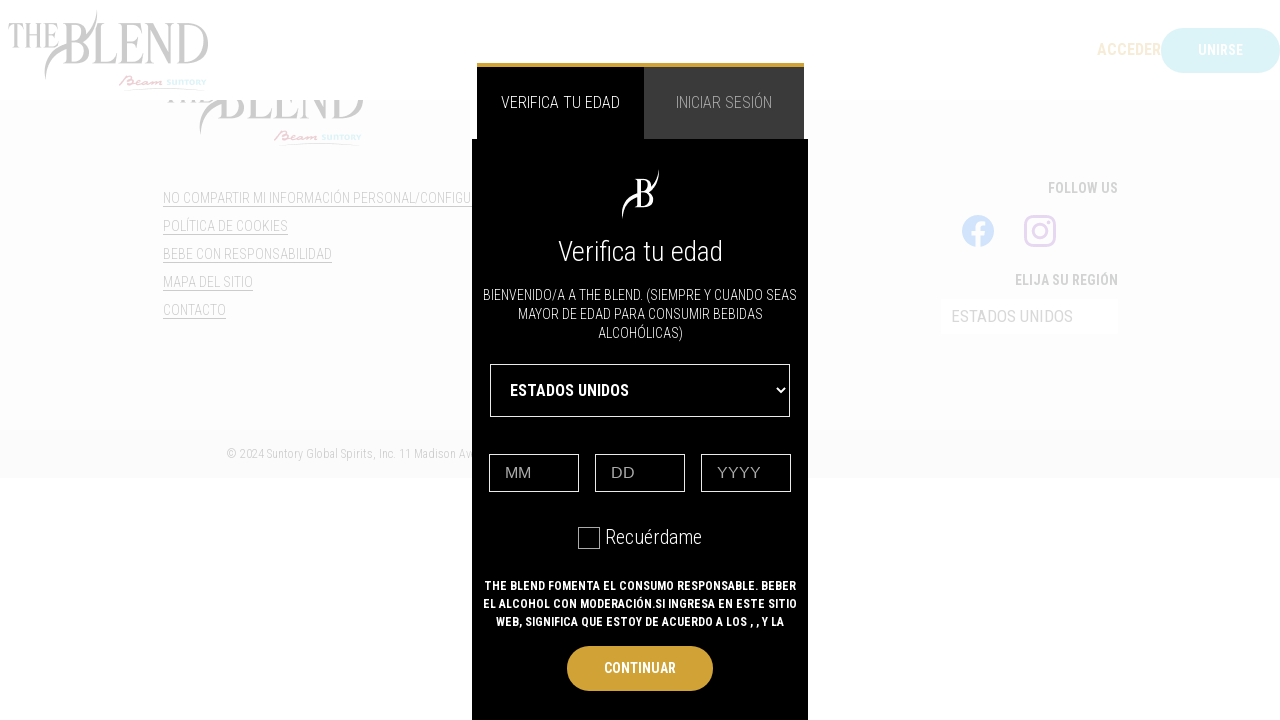

--- FILE ---
content_type: text/html; charset=utf-8
request_url: https://www.theblend.world/es-us/aprender/curiosidades/the-barrel-age
body_size: 11845
content:
<!DOCTYPE html><html lang="es-us"><head>
  <meta charset="utf-8">
  <title>The Blend: Your Hospitality Hub | Suntory Gobal Spirits</title>
  <base href="/">


  <meta property="og:site_name" content="The Blend">
  <meta property="og:url" content="https://www.theblend.world/">
  <meta property="og:title" content="The Blend: Your Hospitality Hub | Suntory Gobal Spirits">
  <meta property="og:description" content="The Blend by Suntory: Your hospitality hub for recipes, events, education, and global spirits.">
  <meta property="og:image" content="">
  <meta property="fb:app_id" content="2451888541760945">
  <meta property="twitter:card" content="summary">
  <meta name="viewport" content="width=device-width, initial-scale=1">

  <link rel="icon" type="image/x-icon" href="favicon.ico">
  <style type="text/css">@font-face{font-family:'Material Icons';font-style:normal;font-weight:400;src:url(https://fonts.gstatic.com/s/materialicons/v145/flUhRq6tzZclQEJ-Vdg-IuiaDsNcIhQ8tQ.woff2) format('woff2');}.material-icons{font-family:'Material Icons';font-weight:normal;font-style:normal;font-size:24px;line-height:1;letter-spacing:normal;text-transform:none;display:inline-block;white-space:nowrap;word-wrap:normal;direction:ltr;-webkit-font-feature-settings:'liga';-webkit-font-smoothing:antialiased;}</style>

  <link rel="preconnect" href="https://fonts.googleapis.com">
  <link rel="preconnect" href="https://fonts.gstatic.com" crossorigin="">
  <style type="text/css">@font-face{font-family:'Roboto Condensed';font-style:italic;font-weight:300;font-display:swap;src:url(https://fonts.gstatic.com/s/robotocondensed/v31/ieVj2ZhZI2eCN5jzbjEETS9weq8-19eLAgM9QPFUex17.woff2) format('woff2');unicode-range:U+0460-052F, U+1C80-1C8A, U+20B4, U+2DE0-2DFF, U+A640-A69F, U+FE2E-FE2F;}@font-face{font-family:'Roboto Condensed';font-style:italic;font-weight:300;font-display:swap;src:url(https://fonts.gstatic.com/s/robotocondensed/v31/ieVj2ZhZI2eCN5jzbjEETS9weq8-19eLCwM9QPFUex17.woff2) format('woff2');unicode-range:U+0301, U+0400-045F, U+0490-0491, U+04B0-04B1, U+2116;}@font-face{font-family:'Roboto Condensed';font-style:italic;font-weight:300;font-display:swap;src:url(https://fonts.gstatic.com/s/robotocondensed/v31/ieVj2ZhZI2eCN5jzbjEETS9weq8-19eLAwM9QPFUex17.woff2) format('woff2');unicode-range:U+1F00-1FFF;}@font-face{font-family:'Roboto Condensed';font-style:italic;font-weight:300;font-display:swap;src:url(https://fonts.gstatic.com/s/robotocondensed/v31/ieVj2ZhZI2eCN5jzbjEETS9weq8-19eLDAM9QPFUex17.woff2) format('woff2');unicode-range:U+0370-0377, U+037A-037F, U+0384-038A, U+038C, U+038E-03A1, U+03A3-03FF;}@font-face{font-family:'Roboto Condensed';font-style:italic;font-weight:300;font-display:swap;src:url(https://fonts.gstatic.com/s/robotocondensed/v31/ieVj2ZhZI2eCN5jzbjEETS9weq8-19eLAAM9QPFUex17.woff2) format('woff2');unicode-range:U+0102-0103, U+0110-0111, U+0128-0129, U+0168-0169, U+01A0-01A1, U+01AF-01B0, U+0300-0301, U+0303-0304, U+0308-0309, U+0323, U+0329, U+1EA0-1EF9, U+20AB;}@font-face{font-family:'Roboto Condensed';font-style:italic;font-weight:300;font-display:swap;src:url(https://fonts.gstatic.com/s/robotocondensed/v31/ieVj2ZhZI2eCN5jzbjEETS9weq8-19eLAQM9QPFUex17.woff2) format('woff2');unicode-range:U+0100-02BA, U+02BD-02C5, U+02C7-02CC, U+02CE-02D7, U+02DD-02FF, U+0304, U+0308, U+0329, U+1D00-1DBF, U+1E00-1E9F, U+1EF2-1EFF, U+2020, U+20A0-20AB, U+20AD-20C0, U+2113, U+2C60-2C7F, U+A720-A7FF;}@font-face{font-family:'Roboto Condensed';font-style:italic;font-weight:300;font-display:swap;src:url(https://fonts.gstatic.com/s/robotocondensed/v31/ieVj2ZhZI2eCN5jzbjEETS9weq8-19eLDwM9QPFUew.woff2) format('woff2');unicode-range:U+0000-00FF, U+0131, U+0152-0153, U+02BB-02BC, U+02C6, U+02DA, U+02DC, U+0304, U+0308, U+0329, U+2000-206F, U+20AC, U+2122, U+2191, U+2193, U+2212, U+2215, U+FEFF, U+FFFD;}@font-face{font-family:'Roboto Condensed';font-style:italic;font-weight:400;font-display:swap;src:url(https://fonts.gstatic.com/s/robotocondensed/v31/ieVj2ZhZI2eCN5jzbjEETS9weq8-19eLAgM9QPFUex17.woff2) format('woff2');unicode-range:U+0460-052F, U+1C80-1C8A, U+20B4, U+2DE0-2DFF, U+A640-A69F, U+FE2E-FE2F;}@font-face{font-family:'Roboto Condensed';font-style:italic;font-weight:400;font-display:swap;src:url(https://fonts.gstatic.com/s/robotocondensed/v31/ieVj2ZhZI2eCN5jzbjEETS9weq8-19eLCwM9QPFUex17.woff2) format('woff2');unicode-range:U+0301, U+0400-045F, U+0490-0491, U+04B0-04B1, U+2116;}@font-face{font-family:'Roboto Condensed';font-style:italic;font-weight:400;font-display:swap;src:url(https://fonts.gstatic.com/s/robotocondensed/v31/ieVj2ZhZI2eCN5jzbjEETS9weq8-19eLAwM9QPFUex17.woff2) format('woff2');unicode-range:U+1F00-1FFF;}@font-face{font-family:'Roboto Condensed';font-style:italic;font-weight:400;font-display:swap;src:url(https://fonts.gstatic.com/s/robotocondensed/v31/ieVj2ZhZI2eCN5jzbjEETS9weq8-19eLDAM9QPFUex17.woff2) format('woff2');unicode-range:U+0370-0377, U+037A-037F, U+0384-038A, U+038C, U+038E-03A1, U+03A3-03FF;}@font-face{font-family:'Roboto Condensed';font-style:italic;font-weight:400;font-display:swap;src:url(https://fonts.gstatic.com/s/robotocondensed/v31/ieVj2ZhZI2eCN5jzbjEETS9weq8-19eLAAM9QPFUex17.woff2) format('woff2');unicode-range:U+0102-0103, U+0110-0111, U+0128-0129, U+0168-0169, U+01A0-01A1, U+01AF-01B0, U+0300-0301, U+0303-0304, U+0308-0309, U+0323, U+0329, U+1EA0-1EF9, U+20AB;}@font-face{font-family:'Roboto Condensed';font-style:italic;font-weight:400;font-display:swap;src:url(https://fonts.gstatic.com/s/robotocondensed/v31/ieVj2ZhZI2eCN5jzbjEETS9weq8-19eLAQM9QPFUex17.woff2) format('woff2');unicode-range:U+0100-02BA, U+02BD-02C5, U+02C7-02CC, U+02CE-02D7, U+02DD-02FF, U+0304, U+0308, U+0329, U+1D00-1DBF, U+1E00-1E9F, U+1EF2-1EFF, U+2020, U+20A0-20AB, U+20AD-20C0, U+2113, U+2C60-2C7F, U+A720-A7FF;}@font-face{font-family:'Roboto Condensed';font-style:italic;font-weight:400;font-display:swap;src:url(https://fonts.gstatic.com/s/robotocondensed/v31/ieVj2ZhZI2eCN5jzbjEETS9weq8-19eLDwM9QPFUew.woff2) format('woff2');unicode-range:U+0000-00FF, U+0131, U+0152-0153, U+02BB-02BC, U+02C6, U+02DA, U+02DC, U+0304, U+0308, U+0329, U+2000-206F, U+20AC, U+2122, U+2191, U+2193, U+2212, U+2215, U+FEFF, U+FFFD;}@font-face{font-family:'Roboto Condensed';font-style:italic;font-weight:700;font-display:swap;src:url(https://fonts.gstatic.com/s/robotocondensed/v31/ieVj2ZhZI2eCN5jzbjEETS9weq8-19eLAgM9QPFUex17.woff2) format('woff2');unicode-range:U+0460-052F, U+1C80-1C8A, U+20B4, U+2DE0-2DFF, U+A640-A69F, U+FE2E-FE2F;}@font-face{font-family:'Roboto Condensed';font-style:italic;font-weight:700;font-display:swap;src:url(https://fonts.gstatic.com/s/robotocondensed/v31/ieVj2ZhZI2eCN5jzbjEETS9weq8-19eLCwM9QPFUex17.woff2) format('woff2');unicode-range:U+0301, U+0400-045F, U+0490-0491, U+04B0-04B1, U+2116;}@font-face{font-family:'Roboto Condensed';font-style:italic;font-weight:700;font-display:swap;src:url(https://fonts.gstatic.com/s/robotocondensed/v31/ieVj2ZhZI2eCN5jzbjEETS9weq8-19eLAwM9QPFUex17.woff2) format('woff2');unicode-range:U+1F00-1FFF;}@font-face{font-family:'Roboto Condensed';font-style:italic;font-weight:700;font-display:swap;src:url(https://fonts.gstatic.com/s/robotocondensed/v31/ieVj2ZhZI2eCN5jzbjEETS9weq8-19eLDAM9QPFUex17.woff2) format('woff2');unicode-range:U+0370-0377, U+037A-037F, U+0384-038A, U+038C, U+038E-03A1, U+03A3-03FF;}@font-face{font-family:'Roboto Condensed';font-style:italic;font-weight:700;font-display:swap;src:url(https://fonts.gstatic.com/s/robotocondensed/v31/ieVj2ZhZI2eCN5jzbjEETS9weq8-19eLAAM9QPFUex17.woff2) format('woff2');unicode-range:U+0102-0103, U+0110-0111, U+0128-0129, U+0168-0169, U+01A0-01A1, U+01AF-01B0, U+0300-0301, U+0303-0304, U+0308-0309, U+0323, U+0329, U+1EA0-1EF9, U+20AB;}@font-face{font-family:'Roboto Condensed';font-style:italic;font-weight:700;font-display:swap;src:url(https://fonts.gstatic.com/s/robotocondensed/v31/ieVj2ZhZI2eCN5jzbjEETS9weq8-19eLAQM9QPFUex17.woff2) format('woff2');unicode-range:U+0100-02BA, U+02BD-02C5, U+02C7-02CC, U+02CE-02D7, U+02DD-02FF, U+0304, U+0308, U+0329, U+1D00-1DBF, U+1E00-1E9F, U+1EF2-1EFF, U+2020, U+20A0-20AB, U+20AD-20C0, U+2113, U+2C60-2C7F, U+A720-A7FF;}@font-face{font-family:'Roboto Condensed';font-style:italic;font-weight:700;font-display:swap;src:url(https://fonts.gstatic.com/s/robotocondensed/v31/ieVj2ZhZI2eCN5jzbjEETS9weq8-19eLDwM9QPFUew.woff2) format('woff2');unicode-range:U+0000-00FF, U+0131, U+0152-0153, U+02BB-02BC, U+02C6, U+02DA, U+02DC, U+0304, U+0308, U+0329, U+2000-206F, U+20AC, U+2122, U+2191, U+2193, U+2212, U+2215, U+FEFF, U+FFFD;}@font-face{font-family:'Roboto Condensed';font-style:normal;font-weight:300;font-display:swap;src:url(https://fonts.gstatic.com/s/robotocondensed/v31/ieVl2ZhZI2eCN5jzbjEETS9weq8-19-7DQk6YvNkeg.woff2) format('woff2');unicode-range:U+0460-052F, U+1C80-1C8A, U+20B4, U+2DE0-2DFF, U+A640-A69F, U+FE2E-FE2F;}@font-face{font-family:'Roboto Condensed';font-style:normal;font-weight:300;font-display:swap;src:url(https://fonts.gstatic.com/s/robotocondensed/v31/ieVl2ZhZI2eCN5jzbjEETS9weq8-19a7DQk6YvNkeg.woff2) format('woff2');unicode-range:U+0301, U+0400-045F, U+0490-0491, U+04B0-04B1, U+2116;}@font-face{font-family:'Roboto Condensed';font-style:normal;font-weight:300;font-display:swap;src:url(https://fonts.gstatic.com/s/robotocondensed/v31/ieVl2ZhZI2eCN5jzbjEETS9weq8-1967DQk6YvNkeg.woff2) format('woff2');unicode-range:U+1F00-1FFF;}@font-face{font-family:'Roboto Condensed';font-style:normal;font-weight:300;font-display:swap;src:url(https://fonts.gstatic.com/s/robotocondensed/v31/ieVl2ZhZI2eCN5jzbjEETS9weq8-19G7DQk6YvNkeg.woff2) format('woff2');unicode-range:U+0370-0377, U+037A-037F, U+0384-038A, U+038C, U+038E-03A1, U+03A3-03FF;}@font-face{font-family:'Roboto Condensed';font-style:normal;font-weight:300;font-display:swap;src:url(https://fonts.gstatic.com/s/robotocondensed/v31/ieVl2ZhZI2eCN5jzbjEETS9weq8-1927DQk6YvNkeg.woff2) format('woff2');unicode-range:U+0102-0103, U+0110-0111, U+0128-0129, U+0168-0169, U+01A0-01A1, U+01AF-01B0, U+0300-0301, U+0303-0304, U+0308-0309, U+0323, U+0329, U+1EA0-1EF9, U+20AB;}@font-face{font-family:'Roboto Condensed';font-style:normal;font-weight:300;font-display:swap;src:url(https://fonts.gstatic.com/s/robotocondensed/v31/ieVl2ZhZI2eCN5jzbjEETS9weq8-19y7DQk6YvNkeg.woff2) format('woff2');unicode-range:U+0100-02BA, U+02BD-02C5, U+02C7-02CC, U+02CE-02D7, U+02DD-02FF, U+0304, U+0308, U+0329, U+1D00-1DBF, U+1E00-1E9F, U+1EF2-1EFF, U+2020, U+20A0-20AB, U+20AD-20C0, U+2113, U+2C60-2C7F, U+A720-A7FF;}@font-face{font-family:'Roboto Condensed';font-style:normal;font-weight:300;font-display:swap;src:url(https://fonts.gstatic.com/s/robotocondensed/v31/ieVl2ZhZI2eCN5jzbjEETS9weq8-19K7DQk6YvM.woff2) format('woff2');unicode-range:U+0000-00FF, U+0131, U+0152-0153, U+02BB-02BC, U+02C6, U+02DA, U+02DC, U+0304, U+0308, U+0329, U+2000-206F, U+20AC, U+2122, U+2191, U+2193, U+2212, U+2215, U+FEFF, U+FFFD;}@font-face{font-family:'Roboto Condensed';font-style:normal;font-weight:400;font-display:swap;src:url(https://fonts.gstatic.com/s/robotocondensed/v31/ieVl2ZhZI2eCN5jzbjEETS9weq8-19-7DQk6YvNkeg.woff2) format('woff2');unicode-range:U+0460-052F, U+1C80-1C8A, U+20B4, U+2DE0-2DFF, U+A640-A69F, U+FE2E-FE2F;}@font-face{font-family:'Roboto Condensed';font-style:normal;font-weight:400;font-display:swap;src:url(https://fonts.gstatic.com/s/robotocondensed/v31/ieVl2ZhZI2eCN5jzbjEETS9weq8-19a7DQk6YvNkeg.woff2) format('woff2');unicode-range:U+0301, U+0400-045F, U+0490-0491, U+04B0-04B1, U+2116;}@font-face{font-family:'Roboto Condensed';font-style:normal;font-weight:400;font-display:swap;src:url(https://fonts.gstatic.com/s/robotocondensed/v31/ieVl2ZhZI2eCN5jzbjEETS9weq8-1967DQk6YvNkeg.woff2) format('woff2');unicode-range:U+1F00-1FFF;}@font-face{font-family:'Roboto Condensed';font-style:normal;font-weight:400;font-display:swap;src:url(https://fonts.gstatic.com/s/robotocondensed/v31/ieVl2ZhZI2eCN5jzbjEETS9weq8-19G7DQk6YvNkeg.woff2) format('woff2');unicode-range:U+0370-0377, U+037A-037F, U+0384-038A, U+038C, U+038E-03A1, U+03A3-03FF;}@font-face{font-family:'Roboto Condensed';font-style:normal;font-weight:400;font-display:swap;src:url(https://fonts.gstatic.com/s/robotocondensed/v31/ieVl2ZhZI2eCN5jzbjEETS9weq8-1927DQk6YvNkeg.woff2) format('woff2');unicode-range:U+0102-0103, U+0110-0111, U+0128-0129, U+0168-0169, U+01A0-01A1, U+01AF-01B0, U+0300-0301, U+0303-0304, U+0308-0309, U+0323, U+0329, U+1EA0-1EF9, U+20AB;}@font-face{font-family:'Roboto Condensed';font-style:normal;font-weight:400;font-display:swap;src:url(https://fonts.gstatic.com/s/robotocondensed/v31/ieVl2ZhZI2eCN5jzbjEETS9weq8-19y7DQk6YvNkeg.woff2) format('woff2');unicode-range:U+0100-02BA, U+02BD-02C5, U+02C7-02CC, U+02CE-02D7, U+02DD-02FF, U+0304, U+0308, U+0329, U+1D00-1DBF, U+1E00-1E9F, U+1EF2-1EFF, U+2020, U+20A0-20AB, U+20AD-20C0, U+2113, U+2C60-2C7F, U+A720-A7FF;}@font-face{font-family:'Roboto Condensed';font-style:normal;font-weight:400;font-display:swap;src:url(https://fonts.gstatic.com/s/robotocondensed/v31/ieVl2ZhZI2eCN5jzbjEETS9weq8-19K7DQk6YvM.woff2) format('woff2');unicode-range:U+0000-00FF, U+0131, U+0152-0153, U+02BB-02BC, U+02C6, U+02DA, U+02DC, U+0304, U+0308, U+0329, U+2000-206F, U+20AC, U+2122, U+2191, U+2193, U+2212, U+2215, U+FEFF, U+FFFD;}@font-face{font-family:'Roboto Condensed';font-style:normal;font-weight:700;font-display:swap;src:url(https://fonts.gstatic.com/s/robotocondensed/v31/ieVl2ZhZI2eCN5jzbjEETS9weq8-19-7DQk6YvNkeg.woff2) format('woff2');unicode-range:U+0460-052F, U+1C80-1C8A, U+20B4, U+2DE0-2DFF, U+A640-A69F, U+FE2E-FE2F;}@font-face{font-family:'Roboto Condensed';font-style:normal;font-weight:700;font-display:swap;src:url(https://fonts.gstatic.com/s/robotocondensed/v31/ieVl2ZhZI2eCN5jzbjEETS9weq8-19a7DQk6YvNkeg.woff2) format('woff2');unicode-range:U+0301, U+0400-045F, U+0490-0491, U+04B0-04B1, U+2116;}@font-face{font-family:'Roboto Condensed';font-style:normal;font-weight:700;font-display:swap;src:url(https://fonts.gstatic.com/s/robotocondensed/v31/ieVl2ZhZI2eCN5jzbjEETS9weq8-1967DQk6YvNkeg.woff2) format('woff2');unicode-range:U+1F00-1FFF;}@font-face{font-family:'Roboto Condensed';font-style:normal;font-weight:700;font-display:swap;src:url(https://fonts.gstatic.com/s/robotocondensed/v31/ieVl2ZhZI2eCN5jzbjEETS9weq8-19G7DQk6YvNkeg.woff2) format('woff2');unicode-range:U+0370-0377, U+037A-037F, U+0384-038A, U+038C, U+038E-03A1, U+03A3-03FF;}@font-face{font-family:'Roboto Condensed';font-style:normal;font-weight:700;font-display:swap;src:url(https://fonts.gstatic.com/s/robotocondensed/v31/ieVl2ZhZI2eCN5jzbjEETS9weq8-1927DQk6YvNkeg.woff2) format('woff2');unicode-range:U+0102-0103, U+0110-0111, U+0128-0129, U+0168-0169, U+01A0-01A1, U+01AF-01B0, U+0300-0301, U+0303-0304, U+0308-0309, U+0323, U+0329, U+1EA0-1EF9, U+20AB;}@font-face{font-family:'Roboto Condensed';font-style:normal;font-weight:700;font-display:swap;src:url(https://fonts.gstatic.com/s/robotocondensed/v31/ieVl2ZhZI2eCN5jzbjEETS9weq8-19y7DQk6YvNkeg.woff2) format('woff2');unicode-range:U+0100-02BA, U+02BD-02C5, U+02C7-02CC, U+02CE-02D7, U+02DD-02FF, U+0304, U+0308, U+0329, U+1D00-1DBF, U+1E00-1E9F, U+1EF2-1EFF, U+2020, U+20A0-20AB, U+20AD-20C0, U+2113, U+2C60-2C7F, U+A720-A7FF;}@font-face{font-family:'Roboto Condensed';font-style:normal;font-weight:700;font-display:swap;src:url(https://fonts.gstatic.com/s/robotocondensed/v31/ieVl2ZhZI2eCN5jzbjEETS9weq8-19K7DQk6YvM.woff2) format('woff2');unicode-range:U+0000-00FF, U+0131, U+0152-0153, U+02BB-02BC, U+02C6, U+02DA, U+02DC, U+0304, U+0308, U+0329, U+2000-206F, U+20AC, U+2122, U+2191, U+2193, U+2212, U+2215, U+FEFF, U+FFFD;}</style>
<style>body{overflow-x:hidden}@charset "UTF-8";:root{--blue:#007bff;--indigo:#6610f2;--purple:#6f42c1;--pink:#e83e8c;--red:#dc3545;--orange:#fd7e14;--yellow:#ffc107;--green:#28a745;--teal:#20c997;--cyan:#17a2b8;--white:#fff;--gray:#6c757d;--gray-dark:#343a40;--gold:#d1a337;--light-blue:#4fc6db;--negative:#fc3c47;--warning:#ffac07;--positive:#2cbb76;--gradient:linear-gradient(0deg, rgba(0, 0, 0, 0) 0%, #000000 100%);--suntory-blue:#5EC2DB;--primary:#007bff;--secondary:#6c757d;--success:#28a745;--info:#17a2b8;--warning:#ffc107;--danger:#dc3545;--light:#f8f9fa;--dark:#343a40;--breakpoint-xs:0;--breakpoint-sm:669px;--breakpoint-md:1019px;--breakpoint-lg:1439px;--breakpoint-xl:1809px;--font-family-sans-serif:-apple-system, BlinkMacSystemFont, "Segoe UI", Roboto, "Helvetica Neue", Arial, "Noto Sans", sans-serif, "Apple Color Emoji", "Segoe UI Emoji", "Segoe UI Symbol", "Noto Color Emoji";--font-family-monospace:SFMono-Regular, Menlo, Monaco, Consolas, "Liberation Mono", "Courier New", monospace}*,*:before,*:after{box-sizing:border-box}html{font-family:sans-serif;line-height:1.15;-webkit-text-size-adjust:100%;-webkit-tap-highlight-color:rgba(0,0,0,0)}body{margin:0;font-family:-apple-system,BlinkMacSystemFont,Segoe UI,Roboto,Helvetica Neue,Arial,Noto Sans,sans-serif,"Apple Color Emoji","Segoe UI Emoji",Segoe UI Symbol,"Noto Color Emoji";font-size:1rem;font-weight:400;line-height:1.5;color:#212529;text-align:left;background-color:#fff}@media print{*,*:before,*:after{text-shadow:none!important;box-shadow:none!important}@page{size:a3}body{min-width:1439px!important}}</style><style>.cdk-visually-hidden{border:0;clip:rect(0 0 0 0);height:1px;margin:-1px;overflow:hidden;padding:0;position:absolute;width:1px;white-space:nowrap;outline:0;-webkit-appearance:none;-moz-appearance:none}a:hover{text-decoration:none}body{overflow-x:hidden}@charset "UTF-8";.tb_surface{padding:4rem 0;width:100%}.tb_surface--light-gray{background-color:#f8f8f8}.tb_surface--gray{background-color:#eaeaea}.row:not(.no-gutters)>[class*=col-]{padding-right:8px;padding-left:8px}@media (min-width: 669px){.row:not(.no-gutters)>[class*=col-]{padding-right:8px;padding-left:8px}}@media (min-width: 1019px){.row:not(.no-gutters)>[class*=col-]{padding-right:8px;padding-left:8px}}@media (min-width: 1439px){.row:not(.no-gutters)>[class*=col-]{padding-right:16px;padding-left:16px}}@media (min-width: 1809px){.row:not(.no-gutters)>[class*=col-]{padding-right:16px;padding-left:16px}}.container{padding-right:8px;padding-left:8px}@media (min-width: 669px){.container{padding-right:8px;padding-left:8px}}@media (min-width: 1019px){.container{padding-right:12px;padding-left:12px}}@media (min-width: 1439px){.container{padding-right:20px;padding-left:20px}}@media (min-width: 1809px){.container{padding-right:32px;padding-left:32px}}:root{--blue:#007bff;--indigo:#6610f2;--purple:#6f42c1;--pink:#e83e8c;--red:#dc3545;--orange:#fd7e14;--yellow:#ffc107;--green:#28a745;--teal:#20c997;--cyan:#17a2b8;--white:#fff;--gray:#6c757d;--gray-dark:#343a40;--gold:#d1a337;--light-blue:#4fc6db;--negative:#fc3c47;--warning:#ffac07;--positive:#2cbb76;--gradient:linear-gradient(0deg, rgba(0, 0, 0, 0) 0%, #000000 100%);--suntory-blue:#5EC2DB;--primary:#007bff;--secondary:#6c757d;--success:#28a745;--info:#17a2b8;--warning:#ffc107;--danger:#dc3545;--light:#f8f9fa;--dark:#343a40;--breakpoint-xs:0;--breakpoint-sm:669px;--breakpoint-md:1019px;--breakpoint-lg:1439px;--breakpoint-xl:1809px;--font-family-sans-serif:-apple-system, BlinkMacSystemFont, "Segoe UI", Roboto, "Helvetica Neue", Arial, "Noto Sans", sans-serif, "Apple Color Emoji", "Segoe UI Emoji", "Segoe UI Symbol", "Noto Color Emoji";--font-family-monospace:SFMono-Regular, Menlo, Monaco, Consolas, "Liberation Mono", "Courier New", monospace}*,*:before,*:after{box-sizing:border-box}html{font-family:sans-serif;line-height:1.15;-webkit-text-size-adjust:100%;-webkit-tap-highlight-color:rgba(0,0,0,0)}main{display:block}body{margin:0;font-family:-apple-system,BlinkMacSystemFont,Segoe UI,Roboto,Helvetica Neue,Arial,Noto Sans,sans-serif,"Apple Color Emoji","Segoe UI Emoji",Segoe UI Symbol,"Noto Color Emoji";font-size:1rem;font-weight:400;line-height:1.5;color:#212529;text-align:left;background-color:#fff}p{margin-top:0;margin-bottom:1rem}ul{margin-top:0;margin-bottom:1rem}a{color:#007bff;text-decoration:none;background-color:transparent}a:hover{color:#0056b3;text-decoration:underline}img{vertical-align:middle;border-style:none}svg{overflow:hidden;vertical-align:middle}.container{width:100%;padding-right:0;padding-left:0;margin-right:auto;margin-left:auto}@media (min-width: 669px){.container{max-width:637px}}@media (min-width: 1019px){.container{max-width:971px}}@media (min-width: 1439px){.container{max-width:1359px}}@media (min-width: 1809px){.container{max-width:1682px}}@media (min-width: 669px){.container{max-width:637px}}@media (min-width: 1019px){.container{max-width:971px}}@media (min-width: 1439px){.container{max-width:1359px}}@media (min-width: 1809px){.container{max-width:1682px}}.row{display:flex;flex-wrap:wrap;margin-right:0;margin-left:0}.col-12{position:relative;width:100%;padding-right:0;padding-left:0}.col-12{flex:0 0 100%;max-width:100%}.carousel{position:relative}@media print{*,*:before,*:after{text-shadow:none!important;box-shadow:none!important}a:not(.btn){text-decoration:underline}img{page-break-inside:avoid}p{orphans:3;widows:3}@page{size:a3}body,.container{min-width:1439px!important}}p{font-size:1rem;font-family:Roboto Condensed,sans-serif;font-weight:300;line-height:1.375;color:#000}@media screen and (min-width: 670px){p{font-size:1.25rem}}</style><link rel="stylesheet" href="styles.fd10d43aef852c3d.css" media="print" onload="this.media='all'"><noscript><link rel="stylesheet" href="styles.fd10d43aef852c3d.css"></noscript><script id="site-name-schema" type="application/ld+json">{"@context":"https://schema.org","@type":"WebSite","name":"The Blend","url":"https://www.theblend.world","description":"The Blend by Suntory: Your hospitality hub for recipes, events, education, and global spirits."}</script><link rel="canonical" href="https://www.theblend.world/"><meta name="description" content="The Blend by Suntory: Your hospitality hub for recipes, events, education, and global spirits."><style ng-transition="my-app">header[_ngcontent-sc58]{height:100px;display:flex;justify-content:space-between;align-items:center;width:100%;position:relative;position:fixed;z-index:999;background-color:#fff;flex-wrap:wrap}@media screen and (max-width: 1210px){header[_ngcontent-sc58]{min-height:100px;height:auto}}header[_ngcontent-sc58]   .hamburger[_ngcontent-sc58]{z-index:1000;display:none}header[_ngcontent-sc58]   .hamburger[_ngcontent-sc58]   #menu_checkbox[_ngcontent-sc58]{display:none}header[_ngcontent-sc58]   .hamburger[_ngcontent-sc58]   label[_ngcontent-sc58]{display:block;width:30px;height:30px;cursor:pointer;margin-bottom:0}header[_ngcontent-sc58]   .hamburger[_ngcontent-sc58]   label[_ngcontent-sc58]   div[_ngcontent-sc58]{position:relative;top:0;height:3px;background-color:#000;margin-bottom:6px;transition:.3s ease transform,.3s ease top,.3s ease width,.3s ease right;border-radius:2px}header[_ngcontent-sc58]   .hamburger[_ngcontent-sc58]   label[_ngcontent-sc58]   div[_ngcontent-sc58]:first-child{transform-origin:0}header[_ngcontent-sc58]   .hamburger[_ngcontent-sc58]   label[_ngcontent-sc58]   div[_ngcontent-sc58]:last-child{margin-bottom:0;transform-origin:30px}header[_ngcontent-sc58]   .hamburger[_ngcontent-sc58]   label[_ngcontent-sc58]   div[_ngcontent-sc58]:nth-child(2){right:0;width:30px}header[_ngcontent-sc58]   .hamburger[_ngcontent-sc58]   #menu_checkbox[_ngcontent-sc58]:checked + label[_ngcontent-sc58]:before{background-color:#4caf50}header[_ngcontent-sc58]   .hamburger[_ngcontent-sc58]   #menu_checkbox[_ngcontent-sc58]:checked + label[_ngcontent-sc58]   div[_ngcontent-sc58]:first-child{top:-6px;transform:rotate(45deg)}header[_ngcontent-sc58]   .hamburger[_ngcontent-sc58]   #menu_checkbox[_ngcontent-sc58]:checked + label[_ngcontent-sc58]   div[_ngcontent-sc58]:last-child{top:6px;transform:rotate(45deg);width:28px}header[_ngcontent-sc58]   .hamburger[_ngcontent-sc58]   #menu_checkbox[_ngcontent-sc58]:checked + label[_ngcontent-sc58]   div[_ngcontent-sc58]:nth-child(2){width:38px;top:-1px;right:6px;transform:rotate(-45deg)}@media screen and (max-width: 1210px){header[_ngcontent-sc58]   .hamburger[_ngcontent-sc58]{display:block}}header[_ngcontent-sc58]   .tb_header__logo[_ngcontent-sc58]{padding:.5rem;display:flex;align-items:center;order:1;z-index:1;background-color:#fff}header[_ngcontent-sc58]   .tb_header__logo[_ngcontent-sc58]:hover{cursor:pointer}header[_ngcontent-sc58]   .tb_header__links[_ngcontent-sc58]{order:2;height:100%;display:flex;flex:1;justify-content:center;padding:0 .5rem;transition:all .2s ease-in-out;opacity:1}header[_ngcontent-sc58]   .tb_header__links[_ngcontent-sc58]   ul[_ngcontent-sc58], header[_ngcontent-sc58]   .tb_header__links[_ngcontent-sc58]   .tb_nav__menu[_ngcontent-sc58]{display:flex;justify-content:center;align-items:center;list-style:none;margin-bottom:0;height:100%;padding-left:0}@media screen and (max-width: 1210px){header[_ngcontent-sc58]   .tb_header__links[_ngcontent-sc58]   ul[_ngcontent-sc58], header[_ngcontent-sc58]   .tb_header__links[_ngcontent-sc58]   .tb_nav__menu[_ngcontent-sc58]{min-width:90vw;flex-direction:column;align-items:flex-start}}header[_ngcontent-sc58]   .tb_header__links[_ngcontent-sc58]   ul[_ngcontent-sc58]   li[_ngcontent-sc58], header[_ngcontent-sc58]   .tb_header__links[_ngcontent-sc58]   .tb_nav__menu[_ngcontent-sc58]   li[_ngcontent-sc58]{display:flex;align-items:center;height:100%}@media screen and (max-width: 1210px){header[_ngcontent-sc58]   .tb_header__links[_ngcontent-sc58]   ul[_ngcontent-sc58]   li[_ngcontent-sc58], header[_ngcontent-sc58]   .tb_header__links[_ngcontent-sc58]   .tb_nav__menu[_ngcontent-sc58]   li[_ngcontent-sc58]{align-items:flex-start;flex-direction:column;width:100%;position:relative}}header[_ngcontent-sc58]   .tb_header__links[_ngcontent-sc58]   ul[_ngcontent-sc58]   li[_ngcontent-sc58]:hover, header[_ngcontent-sc58]   .tb_header__links[_ngcontent-sc58]   .tb_nav__menu[_ngcontent-sc58]   li[_ngcontent-sc58]:hover{cursor:pointer}header[_ngcontent-sc58]   .tb_header__links[_ngcontent-sc58]   ul[_ngcontent-sc58]   li[_ngcontent-sc58]:hover   a[_ngcontent-sc58], header[_ngcontent-sc58]   .tb_header__links[_ngcontent-sc58]   .tb_nav__menu[_ngcontent-sc58]   li[_ngcontent-sc58]:hover   a[_ngcontent-sc58]{color:#d1a337}header[_ngcontent-sc58]   .tb_header__links[_ngcontent-sc58]   ul[_ngcontent-sc58]   li[_ngcontent-sc58]:hover   .tb_nav__submenu[_ngcontent-sc58], header[_ngcontent-sc58]   .tb_header__links[_ngcontent-sc58]   .tb_nav__menu[_ngcontent-sc58]   li[_ngcontent-sc58]:hover   .tb_nav__submenu[_ngcontent-sc58]{display:block;cursor:auto}@media screen and (max-width: 1210px){header[_ngcontent-sc58]   .tb_header__links[_ngcontent-sc58]   ul[_ngcontent-sc58]   li[_ngcontent-sc58]:hover   .tb_nav__submenu[_ngcontent-sc58], header[_ngcontent-sc58]   .tb_header__links[_ngcontent-sc58]   .tb_nav__menu[_ngcontent-sc58]   li[_ngcontent-sc58]:hover   .tb_nav__submenu[_ngcontent-sc58]{display:none}}header[_ngcontent-sc58]   .tb_header__links[_ngcontent-sc58]   ul[_ngcontent-sc58]   li.hasChild[_ngcontent-sc58]:after, header[_ngcontent-sc58]   .tb_header__links[_ngcontent-sc58]   .tb_nav__menu[_ngcontent-sc58]   li.hasChild[_ngcontent-sc58]:after{content:"";width:0;height:0;border-left:5px solid transparent;border-right:5px solid transparent;border-top:5px solid #d1a337}@media screen and (max-width: 1210px){header[_ngcontent-sc58]   .tb_header__links[_ngcontent-sc58]   ul[_ngcontent-sc58]   li.hasChild[_ngcontent-sc58]:after, header[_ngcontent-sc58]   .tb_header__links[_ngcontent-sc58]   .tb_nav__menu[_ngcontent-sc58]   li.hasChild[_ngcontent-sc58]:after{border:none}}@media screen and (max-width: 1210px){header[_ngcontent-sc58]   .tb_header__links[_ngcontent-sc58]   ul[_ngcontent-sc58]   li.expanded[_ngcontent-sc58]   .tb_nav__submenu[_ngcontent-sc58], header[_ngcontent-sc58]   .tb_header__links[_ngcontent-sc58]   .tb_nav__menu[_ngcontent-sc58]   li.expanded[_ngcontent-sc58]   .tb_nav__submenu[_ngcontent-sc58]{display:block}header[_ngcontent-sc58]   .tb_header__links[_ngcontent-sc58]   ul[_ngcontent-sc58]   li.expanded[_ngcontent-sc58]   .submenu_arrow[_ngcontent-sc58], header[_ngcontent-sc58]   .tb_header__links[_ngcontent-sc58]   .tb_nav__menu[_ngcontent-sc58]   li.expanded[_ngcontent-sc58]   .submenu_arrow[_ngcontent-sc58]{transform:rotate(180deg)}}header[_ngcontent-sc58]   .tb_header__links[_ngcontent-sc58]   ul[_ngcontent-sc58]   li[_ngcontent-sc58]   a[_ngcontent-sc58], header[_ngcontent-sc58]   .tb_header__links[_ngcontent-sc58]   .tb_nav__menu[_ngcontent-sc58]   li[_ngcontent-sc58]   a[_ngcontent-sc58]{text-decoration:none;padding:0 .5rem;font-family:Roboto Condensed,sans-serif;font-size:1.15rem;color:#000;font-weight:700;transition:color .2s ease-in-out}header[_ngcontent-sc58]   .tb_header__links[_ngcontent-sc58]   ul[_ngcontent-sc58]   li[_ngcontent-sc58]   a[_ngcontent-sc58]:hover, header[_ngcontent-sc58]   .tb_header__links[_ngcontent-sc58]   .tb_nav__menu[_ngcontent-sc58]   li[_ngcontent-sc58]   a[_ngcontent-sc58]:hover{color:#d1a337}@media screen and (max-width: 1280px){header[_ngcontent-sc58]   .tb_header__links[_ngcontent-sc58]   ul[_ngcontent-sc58]   li[_ngcontent-sc58]   a[_ngcontent-sc58], header[_ngcontent-sc58]   .tb_header__links[_ngcontent-sc58]   .tb_nav__menu[_ngcontent-sc58]   li[_ngcontent-sc58]   a[_ngcontent-sc58]{font-size:1rem}}@media screen and (max-width: 1210px){header[_ngcontent-sc58]   .tb_header__links[_ngcontent-sc58]   ul[_ngcontent-sc58]   li[_ngcontent-sc58]   a[_ngcontent-sc58], header[_ngcontent-sc58]   .tb_header__links[_ngcontent-sc58]   .tb_nav__menu[_ngcontent-sc58]   li[_ngcontent-sc58]   a[_ngcontent-sc58]{padding:.5rem}}header[_ngcontent-sc58]   .tb_header__links[_ngcontent-sc58]   ul[_ngcontent-sc58]   li[_ngcontent-sc58]   .submenu_arrow[_ngcontent-sc58], header[_ngcontent-sc58]   .tb_header__links[_ngcontent-sc58]   .tb_nav__menu[_ngcontent-sc58]   li[_ngcontent-sc58]   .submenu_arrow[_ngcontent-sc58]{display:none;width:40px;height:40px;position:absolute;right:0;top:0;padding:8px;transition:all .2s ease-in-out}@media screen and (max-width: 1210px){header[_ngcontent-sc58]   .tb_header__links[_ngcontent-sc58]   ul[_ngcontent-sc58]   li[_ngcontent-sc58]   .submenu_arrow[_ngcontent-sc58], header[_ngcontent-sc58]   .tb_header__links[_ngcontent-sc58]   .tb_nav__menu[_ngcontent-sc58]   li[_ngcontent-sc58]   .submenu_arrow[_ngcontent-sc58]{display:block}}header[_ngcontent-sc58]   .tb_header__links[_ngcontent-sc58]   ul[_ngcontent-sc58]   li[_ngcontent-sc58]   .tb_nav__submenu[_ngcontent-sc58], header[_ngcontent-sc58]   .tb_header__links[_ngcontent-sc58]   .tb_nav__menu[_ngcontent-sc58]   li[_ngcontent-sc58]   .tb_nav__submenu[_ngcontent-sc58]{display:none;position:absolute;bottom:-460px;left:0;border:20px;background-color:#fff;width:100%;height:460px;padding:0 2rem}@media screen and (max-width: 1210px){header[_ngcontent-sc58]   .tb_header__links[_ngcontent-sc58]   ul[_ngcontent-sc58]   li[_ngcontent-sc58]   .tb_nav__submenu[_ngcontent-sc58], header[_ngcontent-sc58]   .tb_header__links[_ngcontent-sc58]   .tb_nav__menu[_ngcontent-sc58]   li[_ngcontent-sc58]   .tb_nav__submenu[_ngcontent-sc58]{position:relative;height:auto;background-color:#fff;width:auto;bottom:unset;padding:0}}@media screen and (max-width: 1210px){header[_ngcontent-sc58]   .tb_header__links[_ngcontent-sc58]   ul[_ngcontent-sc58]   li[_ngcontent-sc58]   .tb_nav__submenu[_ngcontent-sc58], header[_ngcontent-sc58]   .tb_header__links[_ngcontent-sc58]   .tb_nav__menu[_ngcontent-sc58]   li[_ngcontent-sc58]   .tb_nav__submenu[_ngcontent-sc58]{width:100%}}header[_ngcontent-sc58]   .tb_header__links[_ngcontent-sc58]   ul[_ngcontent-sc58]   li[_ngcontent-sc58]   .tb_nav__submenu[_ngcontent-sc58]   a[_ngcontent-sc58], header[_ngcontent-sc58]   .tb_header__links[_ngcontent-sc58]   .tb_nav__menu[_ngcontent-sc58]   li[_ngcontent-sc58]   .tb_nav__submenu[_ngcontent-sc58]   a[_ngcontent-sc58]{color:#000;border-bottom:1px solid black;font-size:1.5rem;padding:1rem}@media screen and (max-width: 1210px){header[_ngcontent-sc58]   .tb_header__links[_ngcontent-sc58]   ul[_ngcontent-sc58]   li[_ngcontent-sc58]   .tb_nav__submenu[_ngcontent-sc58]   a[_ngcontent-sc58], header[_ngcontent-sc58]   .tb_header__links[_ngcontent-sc58]   .tb_nav__menu[_ngcontent-sc58]   li[_ngcontent-sc58]   .tb_nav__submenu[_ngcontent-sc58]   a[_ngcontent-sc58]{font-size:1rem;padding:.5rem;border-bottom:none;margin-left:1rem}}header[_ngcontent-sc58]   .tb_header__links[_ngcontent-sc58]   ul[_ngcontent-sc58]   li[_ngcontent-sc58]   .tb_nav__submenu[_ngcontent-sc58]   a[_ngcontent-sc58]:hover, header[_ngcontent-sc58]   .tb_header__links[_ngcontent-sc58]   .tb_nav__menu[_ngcontent-sc58]   li[_ngcontent-sc58]   .tb_nav__submenu[_ngcontent-sc58]   a[_ngcontent-sc58]:hover{color:#d1a337}header[_ngcontent-sc58]   .tb_header__links[_ngcontent-sc58]   ul[_ngcontent-sc58]   li[_ngcontent-sc58]   .tb_nav__submenu[_ngcontent-sc58]   .submenu[_ngcontent-sc58], header[_ngcontent-sc58]   .tb_header__links[_ngcontent-sc58]   .tb_nav__menu[_ngcontent-sc58]   li[_ngcontent-sc58]   .tb_nav__submenu[_ngcontent-sc58]   .submenu[_ngcontent-sc58]{display:flex;justify-content:space-evenly}@media screen and (max-width: 1210px){header[_ngcontent-sc58]   .tb_header__links[_ngcontent-sc58]   ul[_ngcontent-sc58]   li[_ngcontent-sc58]   .tb_nav__submenu[_ngcontent-sc58]   .submenu[_ngcontent-sc58], header[_ngcontent-sc58]   .tb_header__links[_ngcontent-sc58]   .tb_nav__menu[_ngcontent-sc58]   li[_ngcontent-sc58]   .tb_nav__submenu[_ngcontent-sc58]   .submenu[_ngcontent-sc58]{display:flex;flex-direction:column}}header[_ngcontent-sc58]   .tb_header__links[_ngcontent-sc58]   ul[_ngcontent-sc58]   li[_ngcontent-sc58]   .tb_nav__submenu[_ngcontent-sc58]   .submenu[_ngcontent-sc58]   .link-container[_ngcontent-sc58], header[_ngcontent-sc58]   .tb_header__links[_ngcontent-sc58]   ul[_ngcontent-sc58]   li[_ngcontent-sc58]   .tb_nav__submenu[_ngcontent-sc58]   .submenu[_ngcontent-sc58]   .content-container[_ngcontent-sc58], header[_ngcontent-sc58]   .tb_header__links[_ngcontent-sc58]   .tb_nav__menu[_ngcontent-sc58]   li[_ngcontent-sc58]   .tb_nav__submenu[_ngcontent-sc58]   .submenu[_ngcontent-sc58]   .link-container[_ngcontent-sc58], header[_ngcontent-sc58]   .tb_header__links[_ngcontent-sc58]   .tb_nav__menu[_ngcontent-sc58]   li[_ngcontent-sc58]   .tb_nav__submenu[_ngcontent-sc58]   .submenu[_ngcontent-sc58]   .content-container[_ngcontent-sc58]{display:flex;flex-direction:column;width:40%}@media screen and (max-width: 1210px){header[_ngcontent-sc58]   .tb_header__links[_ngcontent-sc58]   ul[_ngcontent-sc58]   li[_ngcontent-sc58]   .tb_nav__submenu[_ngcontent-sc58]   .submenu[_ngcontent-sc58]   .link-container[_ngcontent-sc58], header[_ngcontent-sc58]   .tb_header__links[_ngcontent-sc58]   ul[_ngcontent-sc58]   li[_ngcontent-sc58]   .tb_nav__submenu[_ngcontent-sc58]   .submenu[_ngcontent-sc58]   .content-container[_ngcontent-sc58], header[_ngcontent-sc58]   .tb_header__links[_ngcontent-sc58]   .tb_nav__menu[_ngcontent-sc58]   li[_ngcontent-sc58]   .tb_nav__submenu[_ngcontent-sc58]   .submenu[_ngcontent-sc58]   .link-container[_ngcontent-sc58], header[_ngcontent-sc58]   .tb_header__links[_ngcontent-sc58]   .tb_nav__menu[_ngcontent-sc58]   li[_ngcontent-sc58]   .tb_nav__submenu[_ngcontent-sc58]   .submenu[_ngcontent-sc58]   .content-container[_ngcontent-sc58]{width:100%}}header[_ngcontent-sc58]   .tb_header__links[_ngcontent-sc58]   ul[_ngcontent-sc58]   li[_ngcontent-sc58]   .tb_nav__submenu[_ngcontent-sc58]   .submenu[_ngcontent-sc58]   .link-container[_ngcontent-sc58], header[_ngcontent-sc58]   .tb_header__links[_ngcontent-sc58]   .tb_nav__menu[_ngcontent-sc58]   li[_ngcontent-sc58]   .tb_nav__submenu[_ngcontent-sc58]   .submenu[_ngcontent-sc58]   .link-container[_ngcontent-sc58]{margin-right:auto}header[_ngcontent-sc58]   .tb_header__links[_ngcontent-sc58]   ul[_ngcontent-sc58]   li[_ngcontent-sc58]   .tb_nav__submenu[_ngcontent-sc58]   .submenu[_ngcontent-sc58]   .content-container[_ngcontent-sc58]   p[_ngcontent-sc58], header[_ngcontent-sc58]   .tb_header__links[_ngcontent-sc58]   .tb_nav__menu[_ngcontent-sc58]   li[_ngcontent-sc58]   .tb_nav__submenu[_ngcontent-sc58]   .submenu[_ngcontent-sc58]   .content-container[_ngcontent-sc58]   p[_ngcontent-sc58]{font-size:14px}header[_ngcontent-sc58]   .tb_header__links[_ngcontent-sc58]   ul[_ngcontent-sc58]   li[_ngcontent-sc58]   .tb_nav__submenu[_ngcontent-sc58]   .submenu[_ngcontent-sc58]   .content-container[_ngcontent-sc58]   a[_ngcontent-sc58], header[_ngcontent-sc58]   .tb_header__links[_ngcontent-sc58]   .tb_nav__menu[_ngcontent-sc58]   li[_ngcontent-sc58]   .tb_nav__submenu[_ngcontent-sc58]   .submenu[_ngcontent-sc58]   .content-container[_ngcontent-sc58]   a[_ngcontent-sc58]{color:#4fc6db;font-size:14px;border-bottom:none;padding:0}header[_ngcontent-sc58]   .tb_header__links[_ngcontent-sc58]   ul[_ngcontent-sc58]   li[_ngcontent-sc58]   .tb_nav__submenu[_ngcontent-sc58]   .submenu[_ngcontent-sc58]   .content-container[_ngcontent-sc58]   .h6[_ngcontent-sc58], header[_ngcontent-sc58]   .tb_header__links[_ngcontent-sc58]   .tb_nav__menu[_ngcontent-sc58]   li[_ngcontent-sc58]   .tb_nav__submenu[_ngcontent-sc58]   .submenu[_ngcontent-sc58]   .content-container[_ngcontent-sc58]   .h6[_ngcontent-sc58]{color:#000}@media screen and (max-width: 1210px){header[_ngcontent-sc58]   .tb_header__links[_ngcontent-sc58]   ul[_ngcontent-sc58]   li[_ngcontent-sc58]   .tb_nav__submenu[_ngcontent-sc58]   .submenu[_ngcontent-sc58]   .content-container[_ngcontent-sc58]   .row[_ngcontent-sc58], header[_ngcontent-sc58]   .tb_header__links[_ngcontent-sc58]   .tb_nav__menu[_ngcontent-sc58]   li[_ngcontent-sc58]   .tb_nav__submenu[_ngcontent-sc58]   .submenu[_ngcontent-sc58]   .content-container[_ngcontent-sc58]   .row[_ngcontent-sc58]{flex-direction:column}}@media screen and (max-width: 1210px){header[_ngcontent-sc58]   .tb_header__links[_ngcontent-sc58]{display:none;order:3}}@media screen and (min-width: 670px){header[_ngcontent-sc58]   .tb_header__links[_ngcontent-sc58]{padding:0 1rem}}@media screen and (max-width: 1210px){header[_ngcontent-sc58]   .tb_header__links[_ngcontent-sc58]   a[_ngcontent-sc58]{width:100%;border-bottom:1px solid black}}header[_ngcontent-sc58]   .tb_header__search[_ngcontent-sc58]{width:30px;height:30px}header[_ngcontent-sc58]   .tb_header__search[_ngcontent-sc58]:hover{cursor:pointer}header[_ngcontent-sc58]   .tb_header__search--input[_ngcontent-sc58]{width:0;padding:0;border:none;transition:all .2s ease-in-out}header[_ngcontent-sc58]   .tb_header__member[_ngcontent-sc58]{display:flex;align-items:center;order:3}@media screen and (max-width: 1210px){header[_ngcontent-sc58]   .tb_header__member[_ngcontent-sc58]{order:2}}header[_ngcontent-sc58]   .tb_header__user[_ngcontent-sc58]{display:flex;align-items:center}header[_ngcontent-sc58]   .tb_header__user[_ngcontent-sc58]   a.text-link[_ngcontent-sc58]{color:#d1a337}header[_ngcontent-sc58]   .tb_header__user[_ngcontent-sc58]   a.text-link[_ngcontent-sc58]:hover{text-decoration:none;color:#d1a337;cursor:pointer}header.show[_ngcontent-sc58]{height:100%;overflow-y:scroll}header.show[_ngcontent-sc58]   .tb_header__logo[_ngcontent-sc58]{flex-direction:row-reverse;justify-content:space-between;flex:1}header.show[_ngcontent-sc58]   .tb_header__member[_ngcontent-sc58]{display:none}@media screen and (max-width: 1210px){header.show[_ngcontent-sc58]   .tb_header__links[_ngcontent-sc58]{display:block}}header.show[_ngcontent-sc58]   .tb_header__links[_ngcontent-sc58]   ul[_ngcontent-sc58]{height:auto}header.search[_ngcontent-sc58]   .tb_header__links[_ngcontent-sc58]{opacity:0;transform:translate(-100%)}header.search[_ngcontent-sc58]   .tb_header__search--input[_ngcontent-sc58]{width:400px;border:1px solid black;padding:4px;margin-right:1rem}@media screen and (max-width: 1210px){header.search[_ngcontent-sc58]   .tb_header__search--input[_ngcontent-sc58]{width:200px}}.tb_navigation__join[_ngcontent-sc58]{margin:0}.tb_navigation__join[_ngcontent-sc58]   button[_ngcontent-sc58]{padding:10px 15px}@media screen and (min-width: 670px){.tb_navigation__join[_ngcontent-sc58]   button[_ngcontent-sc58]{padding:10px 35px}}.tb_navigation__account--mobile[_ngcontent-sc58]{display:flex;flex-direction:column}@media screen and (min-width: 670px){.tb_navigation__account--mobile[_ngcontent-sc58]{display:none}}.tb_navigation__account--mobile[_ngcontent-sc58]   .tb_navigation__join[_ngcontent-sc58]{margin:0}.tb_navigation__account--mobile[_ngcontent-sc58]   .tb_navigation__join[_ngcontent-sc58]   button[_ngcontent-sc58]{padding:10px 15px}@media screen and (min-width: 670px){.tb_navigation__account--mobile[_ngcontent-sc58]   .tb_navigation__join[_ngcontent-sc58]   button[_ngcontent-sc58]{padding:10px 35px}}.tb_navigation__account-logout[_ngcontent-sc58]{display:flex;flex-direction:column}@media screen and (min-width: 670px){.tb_navigation__account-logout[_ngcontent-sc58]{flex-direction:row;padding-right:36px}}.tb_navigation__account-logout[_ngcontent-sc58]   a[_ngcontent-sc58]{margin:0 5px}.tb_icon-select[_ngcontent-sc58]{outline:none;border-radius:6px;margin:0 .5rem;position:relative;width:auto;display:block}.tb_icon-select[_ngcontent-sc58]:hover{cursor:pointer}.tb_icon-select__options[_ngcontent-sc58]{display:none;border-radius:6px;padding:8px 16px;width:100%;background:white}.tb_icon-select__options.showOptions[_ngcontent-sc58]{display:block;position:absolute!important;bottom:-167px;left:-163px;z-index:1001;width:auto;border-radius:0 0 0 6px;border:1px solid #d3d3d3;border-top:none;border-right:none}@media screen and (min-width: 670px){.tb_icon-select__options.showOptions[_ngcontent-sc58]{left:-163px}}.tb_icon-select__options.hasLanguages[_ngcontent-sc58]{bottom:-284px}@media screen and (min-width: 670px){.tb_icon-select__options.hasLanguages[_ngcontent-sc58]{bottom:-284px}}.tb_icon-select__options[_ngcontent-sc58]   select[_ngcontent-sc58]{color:#000;margin:1rem 0rem}@media screen and (min-width: 670px){.tb_icon-select__options[_ngcontent-sc58]   select[_ngcontent-sc58]{margin:1rem}}.tb_icon-select__options[_ngcontent-sc58]   select[_ngcontent-sc58]   option[_ngcontent-sc58]{background-color:#fff;color:#000}.tb_icon-select__option[_ngcontent-sc58]{height:30px;position:relative;display:flex;align-items:center;transition:.25s;text-decoration:none}.tb_icon-select__option[_ngcontent-sc58]   img[_ngcontent-sc58]{width:25px}.tb_icon-select__option-text[_ngcontent-sc58]{color:#fff;padding-left:5px;transition:all .2s ease-in-out}.tb_icon-select__option-text[_ngcontent-sc58]:hover{color:#d1a337}.tb_icon-select__selected[_ngcontent-sc58]{height:30px;position:relative;display:flex;align-items:center;justify-content:flex-end}.tb_icon-select__selected[_ngcontent-sc58]   img[_ngcontent-sc58]{width:25px}.tb_icon-select[_ngcontent-sc58] > div[_ngcontent-sc58]{outline:none;position:relative;z-index:1001}.hide[_ngcontent-sc58]{display:none;visibility:hidden}header.clubSuntory[_ngcontent-sc58]{background:linear-gradient(180deg,black,transparent);top:0;padding:0 2rem;transition:all .2s ease-in-out}@media screen and (min-width: 1020px){header.clubSuntory[_ngcontent-sc58]{background:linear-gradient(180deg,black,transparent)}}header.clubSuntory.scrolled[_ngcontent-sc58]{background:linear-gradient(180deg,black,black)}header.clubSuntory[_ngcontent-sc58]   .csLogo[_ngcontent-sc58]{margin:0 auto}@media screen and (min-width: 670px){header.clubSuntory[_ngcontent-sc58]   .tb_navigation__account[_ngcontent-sc58]{padding-right:2rem}}header.clubSuntory.show[_ngcontent-sc58]{background-color:#000}header.clubSuntory.show[_ngcontent-sc58]   .tb_header__links[_ngcontent-sc58]{order:2;height:45%;margin-bottom:auto}header.clubSuntory.show[_ngcontent-sc58]   .tb_header__links[_ngcontent-sc58]   .tb_nav__menu[_ngcontent-sc58]{justify-content:flex-start}header.clubSuntory.show[_ngcontent-sc58]   .tb_header__member[_ngcontent-sc58]{order:3;display:flex;width:100%;border-bottom:1px solid white;padding-bottom:1rem}header.clubSuntory.show[_ngcontent-sc58]   .tb_header__member[_ngcontent-sc58]   .tb_header__user[_ngcontent-sc58]{flex-direction:column;width:100%;display:flex}header.clubSuntory.show[_ngcontent-sc58]   .tb_header__member[_ngcontent-sc58]   .tb_header__user[_ngcontent-sc58]   .tb_navigation__account[_ngcontent-sc58]{text-align:center;width:100%;margin:0 0 1rem .5rem}@media screen and (min-width: 670px){header.clubSuntory.show[_ngcontent-sc58]   .tb_header__member[_ngcontent-sc58]   .tb_header__user[_ngcontent-sc58]   .tb_navigation__account[_ngcontent-sc58]{margin:0 0 1rem;padding-right:0}}@media screen and (min-width: 670px){header.clubSuntory.show[_ngcontent-sc58]   .tb_header__member[_ngcontent-sc58]   .tb_header__user[_ngcontent-sc58]   .tb_navigation__account-logout[_ngcontent-sc58]{display:none}}header.clubSuntory.show[_ngcontent-sc58]   .tb_header__member[_ngcontent-sc58]   .tb_header__user[_ngcontent-sc58]   a.text-link[_ngcontent-sc58]{display:block;border:1px solid #5EC2DB;padding:10px 15px;font-size:13px;letter-spacing:.15px}header.clubSuntory.show[_ngcontent-sc58]   .tb_header__member[_ngcontent-sc58]   .tb_header__user[_ngcontent-sc58]   a.text-link.logout[_ngcontent-sc58]{border-color:#fff;margin-top:1rem}header.clubSuntory.show[_ngcontent-sc58]   .tb_header__member[_ngcontent-sc58]   .tb_header__user[_ngcontent-sc58]   .tb_navigation__join[_ngcontent-sc58]{width:100%}header.clubSuntory.show[_ngcontent-sc58]   .tb_header__member[_ngcontent-sc58]   .tb_header__user[_ngcontent-sc58]   .tb_navigation__join[_ngcontent-sc58]   button[_ngcontent-sc58]{width:100%}header.clubSuntory.show[_ngcontent-sc58]   .csLogo[_ngcontent-sc58]{display:flex;justify-content:center;align-items:center;flex:1;height:100px;padding-left:30px}@media screen and (min-width: 670px){header.clubSuntory.show[_ngcontent-sc58]   .csLogo[_ngcontent-sc58]{padding-left:165px}}header.clubSuntory.show[_ngcontent-sc58]   .market-dropdown-container[_ngcontent-sc58]{order:3;display:flex;width:99%;margin:0 auto}@media screen and (min-width: 670px){header.clubSuntory.show[_ngcontent-sc58]   .market-dropdown-container[_ngcontent-sc58]{padding-left:0}}header.clubSuntory.show[_ngcontent-sc58]   .market-dropdown-container[_ngcontent-sc58]   .market-dropdown.d-none-cs.d-md-block-cs[_ngcontent-sc58]{display:flex;width:100%}header.clubSuntory.show[_ngcontent-sc58]   .market-dropdown-container[_ngcontent-sc58]   .market-dropdown.d-none-cs.d-md-block-cs[_ngcontent-sc58]   .selected-market[_ngcontent-sc58]{width:100%}header.clubSuntory[_ngcontent-sc58]   .hamburger[_ngcontent-sc58]{margin-right:0;display:flex;width:auto;justify-content:flex-end;width:30px}@media screen and (min-width: 670px){header.clubSuntory[_ngcontent-sc58]   .hamburger[_ngcontent-sc58]{width:165px}}@media screen and (max-width: 1210px){header.clubSuntory[_ngcontent-sc58]   .hamburger[_ngcontent-sc58]{display:none}}header.clubSuntory[_ngcontent-sc58]   .hamburger[_ngcontent-sc58]   label[_ngcontent-sc58]   div[_ngcontent-sc58]{background-color:#fff}header.clubSuntory[_ngcontent-sc58]   .tb_header__user[_ngcontent-sc58]{display:none;align-items:center}@media screen and (min-width: 670px){header.clubSuntory[_ngcontent-sc58]   .tb_header__user[_ngcontent-sc58]{display:flex}}header.clubSuntory[_ngcontent-sc58]   .tb_header__user[_ngcontent-sc58]   .tb_navigation__account-logout[_ngcontent-sc58]   a.text-link.account-settings[_ngcontent-sc58]{background-color:#5ec2db;color:#000}header.clubSuntory[_ngcontent-sc58]   .tb_header__user[_ngcontent-sc58]   .tb_navigation__account-logout[_ngcontent-sc58]   a.text-link.account-settings[_ngcontent-sc58]   img[_ngcontent-sc58], header.clubSuntory[_ngcontent-sc58]   .tb_header__user[_ngcontent-sc58]   .tb_navigation__account-logout[_ngcontent-sc58]   a.text-link.account-settings[_ngcontent-sc58]   svg[_ngcontent-sc58]{margin-right:10px}header.clubSuntory[_ngcontent-sc58]   .tb_header__user[_ngcontent-sc58]   .tb_navigation__account-logout[_ngcontent-sc58]   a.text-link.account-settings[_ngcontent-sc58]   svg[_ngcontent-sc58]:hover{stroke:#5ec2db}@media screen and (min-width: 670px){header.clubSuntory[_ngcontent-sc58]   .tb_header__user[_ngcontent-sc58]   .tb_navigation__account-logout[_ngcontent-sc58]   a.text-link.account-settings[_ngcontent-sc58]{background-color:transparent}}header.clubSuntory[_ngcontent-sc58]   .tb_header__user[_ngcontent-sc58]   .tb_navigation__account-logout[_ngcontent-sc58]   a.text-link.account-settings.mobile[_ngcontent-sc58]{display:block}@media screen and (min-width: 670px){header.clubSuntory[_ngcontent-sc58]   .tb_header__user[_ngcontent-sc58]   .tb_navigation__account-logout[_ngcontent-sc58]   a.text-link.account-settings.mobile[_ngcontent-sc58]{display:none}}header.clubSuntory[_ngcontent-sc58]   .tb_header__user[_ngcontent-sc58]   .tb_navigation__account-logout[_ngcontent-sc58]   a.text-link.account-settings.desktop[_ngcontent-sc58]{display:none}@media screen and (min-width: 670px){header.clubSuntory[_ngcontent-sc58]   .tb_header__user[_ngcontent-sc58]   .tb_navigation__account-logout[_ngcontent-sc58]   a.text-link.account-settings.desktop[_ngcontent-sc58]{display:block}}header.clubSuntory[_ngcontent-sc58]   .tb_header__user[_ngcontent-sc58]   a.text-link[_ngcontent-sc58]{color:#5ec2db;font-family:Euphemia;font-weight:700;font-size:13px;line-height:19.5px;letter-spacing:.15px}header.clubSuntory[_ngcontent-sc58]   .tb_header__user[_ngcontent-sc58]   a.text-link.logout[_ngcontent-sc58]{color:#fff}header.clubSuntory[_ngcontent-sc58]   .tb_header__user[_ngcontent-sc58]   a.text-link[_ngcontent-sc58]:hover{text-decoration:none;color:#5ec2db;cursor:pointer}header.clubSuntory[_ngcontent-sc58]   .tb_header__member[_ngcontent-sc58]{order:3;width:30px}@media screen and (min-width: 670px){header.clubSuntory[_ngcontent-sc58]   .tb_header__member[_ngcontent-sc58]{order:1;width:auto}}@media screen and (max-width: 1210px){header.clubSuntory[_ngcontent-sc58]   .tb_header__member[_ngcontent-sc58]{order:unset}}header.clubSuntory[_ngcontent-sc58]   .tb_navigation__join[_ngcontent-sc58]   button[_ngcontent-sc58]{background-color:#fff;color:#000;border-radius:0;font-family:Euphemia;font-size:13px;font-weight:700;line-height:19.5px;letter-spacing:.15px;border:1px solid white}header.clubSuntory[_ngcontent-sc58]   .tb_navigation__join[_ngcontent-sc58]   button[_ngcontent-sc58]:hover{background-color:#000;color:#fff;border:1px solid white}header.clubSuntory[_ngcontent-sc58]   .tb_header__links[_ngcontent-sc58]{order:2}header.clubSuntory[_ngcontent-sc58]   .tb_header__links[_ngcontent-sc58]   .tb_nav__menu[_ngcontent-sc58]   div.home-link[_ngcontent-sc58]{display:none}@media screen and (max-width: 1210px){header.clubSuntory[_ngcontent-sc58]   .tb_header__links[_ngcontent-sc58]   .tb_nav__menu[_ngcontent-sc58]   div.home-link[_ngcontent-sc58]{display:block}}header.clubSuntory[_ngcontent-sc58]   .tb_header__links[_ngcontent-sc58]   .tb_nav__menu[_ngcontent-sc58]   a[_ngcontent-sc58]{color:#fff;text-transform:uppercase;text-decoration:none;margin-bottom:1rem;font-family:Euphemia;font-weight:700;font-size:13px;line-height:19.5px;letter-spacing:.15px;transition:all .2s ease-in-out}@media screen and (min-width: 670px){header.clubSuntory[_ngcontent-sc58]   .tb_header__links[_ngcontent-sc58]   .tb_nav__menu[_ngcontent-sc58]   a[_ngcontent-sc58]{padding-bottom:.5rem}}header.clubSuntory[_ngcontent-sc58]   .tb_header__links[_ngcontent-sc58]   .tb_nav__menu[_ngcontent-sc58]   a[_ngcontent-sc58]:hover{color:#fff;border-bottom:1px solid white}header.clubSuntory[_ngcontent-sc58]   .tb_header__links[_ngcontent-sc58]   .tb_nav__menu[_ngcontent-sc58]   a[_ngcontent-sc58]:active{color:#5ec2db;border-bottom:1px solid #5EC2DB}header.clubSuntory[_ngcontent-sc58]   .tb_header__links[_ngcontent-sc58]   .tb_nav__menu[_ngcontent-sc58]   a.logo-link[_ngcontent-sc58]:hover{border-bottom:none}header.clubSuntory[_ngcontent-sc58]   .tb_header__links[_ngcontent-sc58]   .tb_nav__menu[_ngcontent-sc58]   img[_ngcontent-sc58]{margin:0 50px}header.clubSuntory[_ngcontent-sc58]   .header__region[_ngcontent-sc58]{flex:1;display:flex;flex-direction:column;margin-bottom:2rem}@media screen and (min-width: 1020px){header.clubSuntory[_ngcontent-sc58]   .header__region[_ngcontent-sc58]{flex-direction:column;margin-bottom:0}}header.clubSuntory[_ngcontent-sc58]   .header__region[_ngcontent-sc58]   label[_ngcontent-sc58]{color:#fff;font-size:.875rem;font-family:Euphemia;font-weight:700;text-transform:uppercase;margin-bottom:1rem}header.clubSuntory[_ngcontent-sc58]   .header__region[_ngcontent-sc58]   select[_ngcontent-sc58]{background:transparent;border:1px solid #fff;padding:.9375rem;color:#fff;width:18.75rem;font-size:1rem;font-family:Euphemia;font-weight:700;text-transform:uppercase;margin:0}header.clubSuntory[_ngcontent-sc58]   .market-dropdown-container[_ngcontent-sc58]{display:flex;justify-content:flex-end}@media screen and (min-width: 670px){header.clubSuntory[_ngcontent-sc58]   .market-dropdown-container[_ngcontent-sc58]{order:3;padding-left:31px}}header.clubSuntory[_ngcontent-sc58]   .market-dropdown[_ngcontent-sc58]{text-transform:uppercase;position:relative}header.clubSuntory[_ngcontent-sc58]   .market-dropdown[_ngcontent-sc58]:hover{cursor:pointer}header.clubSuntory[_ngcontent-sc58]   .market-dropdown__caret[_ngcontent-sc58]{background:url(/assets/images/ClubSuntory/down.svg) no-repeat center;position:absolute;right:0;height:32px;width:32px;top:13px;pointer-events:none;z-index:1}header.clubSuntory[_ngcontent-sc58]   .market-dropdown[_ngcontent-sc58]   ul[_ngcontent-sc58]{list-style:none;padding:0;border:1px solid white;position:absolute;width:100%;background-color:#000;bottom:43px;font-size:13px;font-weight:400;line-height:22.5px;letter-spacing:.15px;font-family:Euphemia}@media screen and (min-width: 670px){header.clubSuntory[_ngcontent-sc58]   .market-dropdown[_ngcontent-sc58]   ul[_ngcontent-sc58]{bottom:unset}}header.clubSuntory[_ngcontent-sc58]   .market-dropdown[_ngcontent-sc58]   ul[_ngcontent-sc58]   li[_ngcontent-sc58]{padding:1rem;color:#fff}header.clubSuntory[_ngcontent-sc58]   .market-dropdown[_ngcontent-sc58]   ul[_ngcontent-sc58]   li[_ngcontent-sc58]:hover{background-color:#ffffff1a}header.clubSuntory[_ngcontent-sc58]   .selected-market[_ngcontent-sc58]{border:1px solid white;color:#fff;padding:1rem 4rem 1rem 1rem;font-size:13px;font-weight:400;line-height:22.5px;letter-spacing:.15px;font-family:Euphemia}header.clubSuntory[_ngcontent-sc58]   .d-none-cs[_ngcontent-sc58]{display:none}header.clubSuntory[_ngcontent-sc58]   .d-md-block-cs[_ngcontent-sc58]{display:block}@media screen and (max-width: 1210px){header.clubSuntory[_ngcontent-sc58]   .d-md-block-cs[_ngcontent-sc58]{display:none}}header.clubSuntory[_ngcontent-sc58]   .d-md-none-cs[_ngcontent-sc58]{display:none}@media screen and (max-width: 1210px){header.clubSuntory[_ngcontent-sc58]   .d-md-none-cs[_ngcontent-sc58]{display:flex;height:31px}}@media screen and (min-width: 1210px){.event-link[_ngcontent-sc58]{padding-left:43px}}</style><style ng-transition="my-app">@font-face{font-family:Aegithalos;src:url(/assets/fonts/aegithalos.eot) format("embedded-opentype"),url(/assets/fonts/aegithalos.otf) format("opentype"),url(/assets/fonts/aegithalos.ttf) format("truetype"),url(/assets/fonts/aegithalos.woff) format("woff");font-weight:400;font-style:normal;font-display:block}@font-face{font-family:Majalla;src:url(/assets/fonts/majallab.ttf) format("truetype");font-weight:400;font-style:normal;font-display:block}@font-face{font-family:Euphemia;src:url(/assets/fonts/euphemia.ttf) format("truetype");font-weight:400;font-style:normal;font-display:block}.impact[_ngcontent-sc57]{font-size:3.378rem;font-family:Aegithalos,serif}@media screen and (min-width: 1020px){.impact[_ngcontent-sc57]{font-size:5.875rem}}.h1[_ngcontent-sc57]{font-size:2rem;font-family:Aegithalos,serif}@media screen and (min-width: 670px){.h1[_ngcontent-sc57]{font-size:3rem}}@media screen and (min-width: 1020px){.h1[_ngcontent-sc57]{font-size:4rem}}.h2[_ngcontent-sc57]{font-size:1.8rem;font-family:Aegithalos,serif}@media screen and (min-width: 670px){.h2[_ngcontent-sc57]{font-size:2.625rem}}@media screen and (min-width: 1020px){.h2[_ngcontent-sc57]{font-size:3.378rem}}.h3[_ngcontent-sc57]{font-family:Aegithalos,serif;font-size:1.75rem}@media screen and (min-width: 670px){.h3[_ngcontent-sc57]{font-size:2.25rem}}@media screen and (min-width: 1020px){.h3[_ngcontent-sc57]{font-size:3rem}}.h4[_ngcontent-sc57]{font-family:Aegithalos,serif;font-size:1.5rem}@media screen and (min-width: 670px){.h4[_ngcontent-sc57]{font-size:1.75rem}}@media screen and (min-width: 1020px){.h4[_ngcontent-sc57]{font-size:2.625rem}}.h5[_ngcontent-sc57]{font-size:1.25rem;font-family:Roboto Condensed,sans-serif;font-weight:700;text-transform:uppercase}@media screen and (min-width: 670px){.h5[_ngcontent-sc57]{font-size:1.5rem}}@media screen and (min-width: 1020px){.h5[_ngcontent-sc57]{font-size:2.25rem}}.h6[_ngcontent-sc57]{font-size:1.25rem;font-family:Roboto Condensed,sans-serif;font-weight:700;text-transform:uppercase}.section-headline[_ngcontent-sc57]{font-size:1rem;font-family:Roboto Condensed,sans-serif;font-weight:300;text-transform:uppercase}p[_ngcontent-sc57]{font-size:1rem;font-family:Roboto Condensed,sans-serif;font-weight:300;line-height:1.375;color:#000}@media screen and (min-width: 670px){p[_ngcontent-sc57]{font-size:1.25rem}}.paragraph-subheadline[_ngcontent-sc57]{font-size:1rem}.inputs[_ngcontent-sc57]{font-size:1rem;font-family:Roboto Condensed,sans-serif;font-weight:300;line-height:24px;color:#ababab}.mini[_ngcontent-sc57]{font-size:.875rem;font-family:Roboto Condensed,sans-serif;font-weight:300;color:#000}.button-type[_ngcontent-sc57]{font-size:.875rem;font-family:Roboto Condensed,sans-serif;font-weight:700;text-transform:uppercase;line-height:150%}.label[_ngcontent-sc57]{font-family:Roboto Condensed,sans-serif;font-weight:700;text-transform:uppercase;font-size:.75rem}.text-link[_ngcontent-sc57]{font-family:Roboto Condensed,sans-serif;font-weight:700;text-transform:uppercase;color:#4fc6db;font-size:1rem}.tb_bvi_footer--headline[_ngcontent-sc57]{font-size:.875rem;font-family:Roboto Condensed,sans-serif;font-weight:700;text-transform:uppercase;margin-bottom:1rem;text-align:right}@media screen and (max-width: 767px){.tb_bvi_footer--headline[_ngcontent-sc57]{text-align:left}}.tb_bvi_footer__section--top-container[_ngcontent-sc57]{background-color:#f8f8f8}.tb_bvi_footer__section--top-container__wrapper[_ngcontent-sc57]{border-bottom:1px solid #eaeaea;display:flex;flex-wrap:wrap;justify-content:space-between;padding-bottom:1rem}.tb_bvi_footer__section--middle-container[_ngcontent-sc57]{background-color:#f8f8f8;display:flex;flex-wrap:wrap;justify-content:space-between}.tb_bvi_footer__section--right-container[_ngcontent-sc57]{display:flex;flex-direction:column;align-items:flex-end;width:100%}@media screen and (min-width: 670px){.tb_bvi_footer__section--right-container[_ngcontent-sc57]{width:50%}}.tb_bvi_footer__section--bottom-container[_ngcontent-sc57]{background-color:#eaeaea;padding:1rem 4rem}@media screen and (max-width: 767px){.tb_bvi_footer__section--bottom-container[_ngcontent-sc57]{padding:1rem .9375rem}}.tb_bvi_footer__logo[_ngcontent-sc57]{margin-bottom:2rem}.tb_bvi_footer__logo-link[_ngcontent-sc57]{height:73px}.tb_bvi_footer__subs[_ngcontent-sc57]{margin:auto 0}@media screen and (max-width: 767px){.tb_bvi_footer__subs[_ngcontent-sc57]{width:100%}}.tb_bvi_footer__subs-menu[_ngcontent-sc57]{display:inline;margin:0;padding:0}@media screen and (max-width: 767px){.tb_bvi_footer__subs-menu[_ngcontent-sc57]{display:flex;justify-content:space-between}}@media screen and (max-width: 479px){.tb_bvi_footer__subs-menu[_ngcontent-sc57]{display:block}}.tb_bvi_footer__subs-item[_ngcontent-sc57]{list-style:none;display:inline-block;margin-right:50px}.tb_bvi_footer__subs-item[_ngcontent-sc57]:last-child{margin-right:0}@media screen and (max-width: 767px){.tb_bvi_footer__subs-item[_ngcontent-sc57]{margin:0}}@media screen and (max-width: 479px){.tb_bvi_footer__subs-item[_ngcontent-sc57]{display:block}}.tb_bvi_footer__subs-link[_ngcontent-sc57]{font-size:1rem;font-family:Roboto Condensed,sans-serif;font-weight:300;color:#000}.tb_bvi_footer__subs-link[_ngcontent-sc57]:hover{color:#ababab}.tb_bvi_footer__social-container[_ngcontent-sc57]{flex-grow:1;margin-bottom:1rem}@media screen and (max-width: 767px){.tb_bvi_footer__social-container[_ngcontent-sc57]{max-width:100%;width:100%}}.tb_bvi_footer__social-menu[_ngcontent-sc57]{margin:0;padding:0}@media screen and (max-width: 479px){.tb_bvi_footer__social-menu[_ngcontent-sc57]{display:flex;justify-content:space-between}}.tb_bvi_footer__social-item[_ngcontent-sc57]{list-style:none;display:inline-block;margin-right:30px}.tb_bvi_footer__social-item[_ngcontent-sc57]:last-child{margin-right:0}@media screen and (max-width: 479px){.tb_bvi_footer__social-item[_ngcontent-sc57]{margin:0}}.tb_bvi_footer__social-icon[_ngcontent-sc57]{display:flex;height:2rem}.tb_bvi_footer__market[_ngcontent-sc57]{position:relative;display:flex;align-items:center;transition:.25s;text-decoration:none;color:#000;padding-left:.5rem;font-family:Roboto Condensed,sans-serif}.tb_bvi_footer__market-container[_ngcontent-sc57]{flex-grow:1;margin-bottom:2rem;position:relative}.tb_bvi_footer__market-container[_ngcontent-sc57]   .tb_bvi_footer--headline[_ngcontent-sc57]{margin-bottom:.5rem}@media screen and (max-width: 767px){.tb_bvi_footer__market-container[_ngcontent-sc57]{max-width:100%;width:100%}}.tb_bvi_footer__market--select__container[_ngcontent-sc57]{cursor:pointer}.tb_bvi_footer__market--options[_ngcontent-sc57]{display:none;margin-top:35px}.tb_bvi_footer__market--options.showOptions[_ngcontent-sc57]{display:block;position:absolute;background-color:#fff;width:100%;z-index:1}.tb_bvi_footer__market--selected[_ngcontent-sc57]{padding:5px 10px;background:#ffffff}.tb_bvi_footer__market--selected-text[_ngcontent-sc57]{display:block;text-transform:uppercase;font-size:1.063rem;font-family:Roboto Condensed,sans-serif;white-space:nowrap;overflow:hidden;padding-right:35px;text-overflow:ellipsis;color:#3a3a3a;background:no-repeat url(/assets/images/icons/arrow-down.svg) right center}.tb_bvi_footer__menu-container[_ngcontent-sc57]{max-width:50%;order:-1;flex-grow:1}@media screen and (max-width: 767px){.tb_bvi_footer__menu-container[_ngcontent-sc57]{order:3;max-width:100%;width:100%}}.tb_bvi_footer__menu-list[_ngcontent-sc57]{list-style:none;margin:0;padding:0}.tb_bvi_footer__menu-item[_ngcontent-sc57]{padding-bottom:4px}@media screen and (max-width: 767px){.tb_bvi_footer__menu-item[_ngcontent-sc57]{margin-right:4rem}}.tb_bvi_footer__menu-link[_ngcontent-sc57]{font-size:.875rem;font-family:Roboto Condensed,sans-serif;font-weight:300;color:#000;text-transform:uppercase;border-bottom:1px solid #000000}.tb_bvi_footer__menu-link[_ngcontent-sc57]:hover{color:#ababab;border-bottom:1px solid #ababab;text-decoration:none}.tb_bvi_footer__copyright-container[_ngcontent-sc57]   p[_ngcontent-sc57]{font-size:.75rem;color:#000;margin:0}.hide[_ngcontent-sc57]{display:none}#ot-sdk-btn[_ngcontent-sc57], .optanon-toggle-display[_ngcontent-sc57]{cursor:pointer}footer.clubSuntory[_ngcontent-sc57]{background-color:#000}footer.clubSuntory[_ngcontent-sc57]   .container-fluid[_ngcontent-sc57]{padding:2rem}@media screen and (min-width: 670px){footer.clubSuntory[_ngcontent-sc57]   .container-fluid[_ngcontent-sc57]{padding:3rem 4rem}}@media screen and (min-width: 1020px){footer.clubSuntory[_ngcontent-sc57]   .container-fluid[_ngcontent-sc57]{padding:5rem 7rem}}footer.clubSuntory[_ngcontent-sc57]   a[_ngcontent-sc57]{color:#fff}footer.clubSuntory[_ngcontent-sc57]   a[_ngcontent-sc57]   svg[_ngcontent-sc57]{fill:#fff;transition:all .2s ease;margin-right:2rem}footer.clubSuntory[_ngcontent-sc57]   a[_ngcontent-sc57]:hover   svg[_ngcontent-sc57]{fill:#5ec2db}footer.clubSuntory[_ngcontent-sc57]   .footer-top[_ngcontent-sc57]{display:flex;flex-direction:column}@media screen and (min-width: 1020px){footer.clubSuntory[_ngcontent-sc57]   .footer-top[_ngcontent-sc57]{flex-direction:row;justify-content:space-between}}footer.clubSuntory[_ngcontent-sc57]   .footer-top[_ngcontent-sc57]   a[_ngcontent-sc57]{text-decoration:none}footer.clubSuntory[_ngcontent-sc57]   .footer-top__left[_ngcontent-sc57]{margin-bottom:2rem}@media screen and (min-width: 1020px){footer.clubSuntory[_ngcontent-sc57]   .footer-top__left[_ngcontent-sc57]{margin-bottom:0}}footer.clubSuntory[_ngcontent-sc57]   .footer-top__left[_ngcontent-sc57]   .col-auto[_ngcontent-sc57]{text-align:center}@media screen and (min-width: 1020px){footer.clubSuntory[_ngcontent-sc57]   .footer-top__left[_ngcontent-sc57]   .col-auto[_ngcontent-sc57]{text-align:left}}footer.clubSuntory[_ngcontent-sc57]   .footer-top__right[_ngcontent-sc57]{display:flex;justify-content:center}@media screen and (min-width: 670px){footer.clubSuntory[_ngcontent-sc57]   .footer-top__right[_ngcontent-sc57]{justify-content:flex-start}}footer.clubSuntory[_ngcontent-sc57]   .footer-top__right[_ngcontent-sc57]   ul[_ngcontent-sc57]{display:flex;justify-content:flex-end;margin-bottom:0;padding-left:0;flex-direction:column;font-family:Euphemia;font-weight:400;font-size:15px;line-height:22.5px;letter-spacing:.2px}@media screen and (min-width: 1020px){footer.clubSuntory[_ngcontent-sc57]   .footer-top__right[_ngcontent-sc57]   ul[_ngcontent-sc57]{flex-direction:row}}footer.clubSuntory[_ngcontent-sc57]   .footer-top__right[_ngcontent-sc57]   ul[_ngcontent-sc57]   li[_ngcontent-sc57]{display:flex;align-items:flex-end;justify-content:center}@media screen and (min-width: 670px){footer.clubSuntory[_ngcontent-sc57]   .footer-top__right[_ngcontent-sc57]   ul[_ngcontent-sc57]   li[_ngcontent-sc57]{justify-content:flex-start}}@media screen and (min-width: 670px){footer.clubSuntory[_ngcontent-sc57]   .footer-top__right[_ngcontent-sc57]   ul[_ngcontent-sc57]   li[_ngcontent-sc57]:last-child   a[_ngcontent-sc57]{padding-right:0}}footer.clubSuntory[_ngcontent-sc57]   .footer-top__right[_ngcontent-sc57]   a[_ngcontent-sc57]{padding:0}footer.clubSuntory[_ngcontent-sc57]   .footer-top__right[_ngcontent-sc57]   a[_ngcontent-sc57]:hover{text-decoration:underline}@media screen and (min-width: 1020px){footer.clubSuntory[_ngcontent-sc57]   .footer-top__right[_ngcontent-sc57]   a[_ngcontent-sc57]{padding:0 2rem}}footer.clubSuntory[_ngcontent-sc57]   .footer-bottom[_ngcontent-sc57]{display:flex;flex-direction:column-reverse}@media screen and (min-width: 1020px){footer.clubSuntory[_ngcontent-sc57]   .footer-bottom[_ngcontent-sc57]{flex-direction:row}}footer.clubSuntory[_ngcontent-sc57]   .footer-bottom[_ngcontent-sc57]   .col-12[_ngcontent-sc57]{padding:0}footer.clubSuntory[_ngcontent-sc57]   .footer-bottom__left[_ngcontent-sc57]   ul[_ngcontent-sc57]{padding-left:0;margin-bottom:0;list-style:none}footer.clubSuntory[_ngcontent-sc57]   .footer-bottom__left[_ngcontent-sc57]   ul[_ngcontent-sc57]   li[_ngcontent-sc57]   a[_ngcontent-sc57]{font-family:Roboto Condensed,sans-serif;color:#fff;text-transform:uppercase;font-weight:300;font-size:14px;line-height:24.5px;letter-spacing:.15px}footer.clubSuntory[_ngcontent-sc57]   .footer-bottom__left[_ngcontent-sc57]   ul[_ngcontent-sc57]   li[_ngcontent-sc57]   a[_ngcontent-sc57]:hover{text-decoration:underline}footer.clubSuntory[_ngcontent-sc57]   .footer-bottom__right[_ngcontent-sc57]{display:flex;flex-direction:column}@media screen and (min-width: 1020px){footer.clubSuntory[_ngcontent-sc57]   .footer-bottom__right[_ngcontent-sc57]{flex-direction:row}}footer.clubSuntory[_ngcontent-sc57]   .footer-bottom__right[_ngcontent-sc57]   .footer__follow[_ngcontent-sc57]   p[_ngcontent-sc57]{color:#fff;font-family:Euphemia;font-weight:700;font-size:11px;line-height:16.5px;letter-spacing:.15px;text-transform:uppercase;margin-bottom:1rem}footer.clubSuntory[_ngcontent-sc57]   .footer-bottom__right[_ngcontent-sc57]   .footer__social[_ngcontent-sc57]{flex:1}footer.clubSuntory[_ngcontent-sc57]   .footer-bottom__right[_ngcontent-sc57]   .footer__social[_ngcontent-sc57]   ul[_ngcontent-sc57]{list-style:none;display:flex;padding-left:0;max-width:256px}footer.clubSuntory[_ngcontent-sc57]   .footer-bottom__right[_ngcontent-sc57]   .footer__region[_ngcontent-sc57]{flex:1;display:flex;flex-direction:column;margin-bottom:2rem}@media screen and (min-width: 1020px){footer.clubSuntory[_ngcontent-sc57]   .footer-bottom__right[_ngcontent-sc57]   .footer__region[_ngcontent-sc57]{flex-direction:column;margin-bottom:0}}footer.clubSuntory[_ngcontent-sc57]   .footer-bottom__right[_ngcontent-sc57]   .footer__region[_ngcontent-sc57]   label[_ngcontent-sc57]{color:#fff;font-family:Euphemia;font-weight:700;font-size:11px;line-height:16.5px;letter-spacing:.15px;text-transform:uppercase;margin-bottom:1rem}footer.clubSuntory[_ngcontent-sc57]   .footer-bottom__right[_ngcontent-sc57]   .footer__region[_ngcontent-sc57]   select[_ngcontent-sc57]{background:transparent;border:1px solid #fff;padding:.9375rem;color:#fff;width:18.75rem;font-family:Euphemia;font-weight:700;font-size:11px;line-height:16.5px;letter-spacing:.15px;text-transform:uppercase;margin:0}footer.clubSuntory[_ngcontent-sc57]   .market-dropdown[_ngcontent-sc57]{text-transform:uppercase;font-size:1.063rem;font-family:Euphemia;position:relative;max-width:355px}@media screen and (min-width: 1020px){footer.clubSuntory[_ngcontent-sc57]   .market-dropdown[_ngcontent-sc57]{max-width:100%}}footer.clubSuntory[_ngcontent-sc57]   .market-dropdown[_ngcontent-sc57]:hover{cursor:pointer}footer.clubSuntory[_ngcontent-sc57]   .market-dropdown__caret[_ngcontent-sc57]{background:url(/assets/images/ClubSuntory/down.svg) no-repeat center;position:absolute;right:0;height:32px;width:32px;top:13px;pointer-events:none}footer.clubSuntory[_ngcontent-sc57]   .market-dropdown[_ngcontent-sc57]   ul[_ngcontent-sc57]{list-style:none;padding:0;border:1px solid white;position:absolute;width:100%;background-color:#000}footer.clubSuntory[_ngcontent-sc57]   .market-dropdown[_ngcontent-sc57]   ul[_ngcontent-sc57]   li[_ngcontent-sc57]{padding:1rem;color:#fff}footer.clubSuntory[_ngcontent-sc57]   .market-dropdown[_ngcontent-sc57]   ul[_ngcontent-sc57]   li[_ngcontent-sc57]:hover{background-color:#ffffff1a}footer.clubSuntory[_ngcontent-sc57]   .selected-market[_ngcontent-sc57]{border:1px solid white;color:#fff;padding:1rem}footer.clubSuntory[_ngcontent-sc57]   hr[_ngcontent-sc57]{border-color:#ffffff4d}footer.clubSuntory[_ngcontent-sc57]   .tb_footer__address-content[_ngcontent-sc57]{font-size:12px;line-height:18px;letter-spacing:.15px;color:#ababab;padding:2rem;margin-bottom:0}</style><style ng-transition="my-app">a[_ngcontent-sc159]{color:#000;text-decoration:none}a[_ngcontent-sc159]   .tb_spotlight-card__text[_ngcontent-sc159]{color:#000!important}.tb_catlabel__link[_ngcontent-sc159]{white-space:nowrap}.tb_catlabel--boxed[_ngcontent-sc159]{border:none;padding:0}.tb_catlabel--boxed[_ngcontent-sc159]   a[_ngcontent-sc159]{color:#4fc6db}.img[_ngcontent-sc159]{background-size:contain;background-repeat:no-repeat;min-height:300px;background-position:center}.tb_spotlight-card[_ngcontent-sc159]{margin-bottom:1.5rem}.tb_image--gray-border[_ngcontent-sc159]{outline:1px solid #abacb0;outline-offset:-1rem;display:block;white-space:normal;margin:0;padding:0;text-align:center;font-family:avenir-roman,Helvetica,sans-serif;vertical-align:inherit;touch-action:auto;cursor:inherit;background-image:none;background-color:#fff0;border:none;width:100%}.h2[_ngcontent-sc159]{margin-top:1rem;margin-bottom:1rem}.tb_image[_ngcontent-sc159]{margin-bottom:1rem}.text-link[_ngcontent-sc159]{margin:0 .25rem}</style><style ng-transition="my-app">.carousel[_ngcontent-sc108]{min-height:90vh;margin-top:100px;position:relative}@media screen and (min-width: 320px) and (max-width: 576px){.carousel[_ngcontent-sc108]{min-height:36vh}}@media screen and (min-width: 577px) and (max-width: 767px){.carousel[_ngcontent-sc108]{min-height:36vh}}.carousel.center[_ngcontent-sc108]{display:flex;justify-content:center;align-items:center}.carousel.center[_ngcontent-sc108]   .logo[_ngcontent-sc108]{width:200px;height:200px}.carousel.gold[_ngcontent-sc108]   a[_ngcontent-sc108]:hover, .carousel.gold[_ngcontent-sc108]   a.playVideo[_ngcontent-sc108]:hover{color:#f2ce61!important}.carousel__dots[_ngcontent-sc108]{width:25px;border:2px solid #eaeaea;height:0px;margin:4px 8px;transition:all .2s ease-in-out}.carousel__dots-row[_ngcontent-sc108]{position:absolute;left:50%;transform:translate(-50%,-50%);width:100%;padding:0;bottom:0}@media screen and (min-width: 670px){.carousel__dots-row[_ngcontent-sc108]{bottom:30px}}.carousel__dots[_ngcontent-sc108]:hover{cursor:pointer}.carousel__dots[_ngcontent-sc108]::marker{content:""}.carousel__dots.active[_ngcontent-sc108]{width:50px;border-color:#d1a337}.carousel.carousel.clubSuntory[_ngcontent-sc108]{margin-top:0;background-color:#000}.carousel.clubSuntory[_ngcontent-sc108]   .tb_opener[_ngcontent-sc108]{outline:none;outline-offset:0;justify-content:center;padding-left:0;z-index:1}.carousel.clubSuntory[_ngcontent-sc108]   .tb_opener__headline[_ngcontent-sc108]{font-family:Majalla;font-weight:700;font-size:48px;line-height:48px;letter-spacing:.5px;text-align:center}.carousel.clubSuntory[_ngcontent-sc108]   .tb_opener__copy[_ngcontent-sc108]{font-family:Euphemia;font-weight:400;font-size:15px;line-height:22.5px;letter-spacing:.2px;text-align:center;z-index:1}.carousel.clubSuntory[_ngcontent-sc108]   .tb_opener[_ngcontent-sc108]   button.button-type[_ngcontent-sc108]{background-color:transparent;border-color:#f293a1;border-radius:0;margin-bottom:2rem;color:#f293a1;z-index:1}.carousel.clubSuntory[_ngcontent-sc108]   .tb_opener[_ngcontent-sc108]   button.button-type[_ngcontent-sc108]:hover{background-color:#f293a1;color:#000}.carousel.clubSuntory[_ngcontent-sc108]   .tb_opener[_ngcontent-sc108]   button.button-type[_ngcontent-sc108]   a[_ngcontent-sc108]{color:#f293a1}.carousel.clubSuntory[_ngcontent-sc108]   .tb_opener-overlay[_ngcontent-sc108]   .tb_opener__container[_ngcontent-sc108]{background-color:transparent;padding:0}@media screen and (min-width: 320px) and (max-width: 576px){.carousel.clubSuntory[_ngcontent-sc108]   .tb_opener-overlay[_ngcontent-sc108]   .tb_opener__container[_ngcontent-sc108]{padding-top:8vh}}@media screen and (min-width: 577px) and (max-width: 767px){.carousel.clubSuntory[_ngcontent-sc108]   .tb_opener-overlay[_ngcontent-sc108]   .tb_opener__container[_ngcontent-sc108]{padding-top:8vh}}.carousel.clubSuntory[_ngcontent-sc108]   .carousel__dots.active[_ngcontent-sc108]{border-color:#4fc6db}.modal-body[_ngcontent-sc108]{position:relative;padding-bottom:56.25%;padding-top:25px;height:0}.modal-body[_ngcontent-sc108]   iframe[_ngcontent-sc108]{position:absolute;top:0;left:0;width:100%;height:100%}.playVideo[_ngcontent-sc108]{transition:.15s ease-in-out}.playVideo[_ngcontent-sc108]:hover{cursor:pointer;color:#84d7e6!important}div.hero[_ngcontent-sc108]{width:auto!important}.tb_hero[_ngcontent-sc108]   .tb_hero-card.heroVid[_ngcontent-sc108]{display:flex;justify-content:center;align-items:flex-start;flex-direction:column}@media screen and (max-width: 767px){.tb_hero[_ngcontent-sc108]   .tb_hero-card.heroVid[_ngcontent-sc108]{left:1rem;transform:translate(0)}}@media screen and (max-width: 420px){.tb_hero-card__heading[_ngcontent-sc108]{font-size:1.7rem}}button[_ngcontent-sc108]{color:#fff;border:2px solid transparent;border-radius:100px;padding:10px 35px;text-transform:uppercase;transition:all .2s ease-in-out;background-color:#4fc6db}button.outline[_ngcontent-sc108]{background-color:#fff;border:1px solid #4fc6db;color:#4fc6db}button[_ngcontent-sc108]:hover{background-color:#4fc6db99}button[_ngcontent-sc108]:disabled{background-color:#eaeaea;color:#ababab}button[_ngcontent-sc108]:disabled:hover{background-color:#eaeaea;color:#ababab}button[_ngcontent-sc108]   a[_ngcontent-sc108]{color:#fff;transition:all .2s ease-in-out}button[_ngcontent-sc108]   a[_ngcontent-sc108]:hover{text-decoration:none}.tb_opener[_ngcontent-sc108]{min-height:90vh;height:auto;outline:2px solid #d1a337;outline-offset:-20px;background-repeat:no-repeat;background-position:center center;background-size:cover;display:flex;align-items:flex-end;justify-content:center}@media screen and (min-width: 320px) and (max-width: 576px){.tb_opener[_ngcontent-sc108]{min-height:36vh}}@media screen and (min-width: 577px) and (max-width: 767px){.tb_opener[_ngcontent-sc108]{min-height:36vh}}@media screen and (min-width: 1020px){.tb_opener[_ngcontent-sc108]{justify-content:flex-start;padding-left:4.5rem}}@media screen and (min-width: 1020px){.tb_opener[_ngcontent-sc108]{outline-offset:-40px}}.tb_opener__container[_ngcontent-sc108]{display:flex;flex-direction:column;justify-content:center;align-items:center;margin-right:1rem;margin-left:1rem;margin-bottom:.5rem;max-width:100%}@media screen and (min-width: 1020px){.tb_opener__container[_ngcontent-sc108]{max-width:45%;margin-right:0;margin-left:0}}.tb_opener__headline[_ngcontent-sc108]{color:#fff;margin:1.75rem 0;text-align:center}@media screen and (min-width: 670px){.tb_opener__headline[_ngcontent-sc108]{text-align:left}}.tb_opener__copy[_ngcontent-sc108]{margin-bottom:1rem;color:#fff;text-align:center}@media screen and (min-width: 670px){.tb_opener__copy[_ngcontent-sc108]{text-align:left}}.tb_opener__icon[_ngcontent-sc108]   svg[_ngcontent-sc108]{fill:#fff;height:30px;width:30px}@media screen and (min-width: 1020px){.tb_opener__icon[_ngcontent-sc108]   svg[_ngcontent-sc108]{height:40px;width:40px}}.tb_opener[_ngcontent-sc108]   button[_ngcontent-sc108]{background-color:#d1a337}.tb_opener[_ngcontent-sc108]   button[_ngcontent-sc108]:hover{border:2px solid #d1a337;background:#ffffff;color:#d1a337}.tb_opener[_ngcontent-sc108]   button[_ngcontent-sc108]:hover   a[_ngcontent-sc108]{color:#d1a337}.tb_opener-dark[_ngcontent-sc108]   .tb_opener__headline[_ngcontent-sc108], .tb_opener-dark[_ngcontent-sc108]   .tb_opener__copy[_ngcontent-sc108]{color:#000}.tb_opener-dark[_ngcontent-sc108]   .tb_opener__icon[_ngcontent-sc108]   svg[_ngcontent-sc108]{fill:#d1a337}.tb_opener-overlay[_ngcontent-sc108]   .tb_opener__container[_ngcontent-sc108]{background-color:#0009;padding:2rem}.tb_opener[_ngcontent-sc108]   .btn-row[_ngcontent-sc108]{justify-content:center;flex-direction:column}@media screen and (min-width: 670px){.tb_opener[_ngcontent-sc108]   .btn-row[_ngcontent-sc108]{flex-direction:row}}.tb_opener[_ngcontent-sc108]   .btn-row[_ngcontent-sc108]   button[_ngcontent-sc108]{margin:.5rem 1rem}.close[_ngcontent-sc108]{margin-left:auto;margin-right:10px}.close[_ngcontent-sc108]   svg[_ngcontent-sc108]{height:1rem;width:1rem;fill:#d1a337}.flicker[_ngcontent-sc108]{height:100vh;display:flex;justify-content:center;align-items:center}.flicker.clubSuntory[_ngcontent-sc108]{background-color:#000;width:100%}@keyframes _ngcontent-sc108_flickerAnimation{0%{opacity:1}50%{opacity:0}to{opacity:1}}.animate-flicker[_ngcontent-sc108]{animation:_ngcontent-sc108_flickerAnimation 2s infinite}.container[_ngcontent-sc108]   .row[_ngcontent-sc108]   .col-12[_ngcontent-sc108], .container-fluid[_ngcontent-sc108]   .col-12[_ngcontent-sc108]{padding-left:0;padding-right:0}.item[_ngcontent-sc108]{width:100%}.event-overlay[_ngcontent-sc108]{position:absolute;inset:0;background-image:url(/assets/images/ClubSuntory/red-waves.png);background-size:cover;z-index:1;pointer-events:none}@media screen and (min-width: 670px){.event-overlay[_ngcontent-sc108]{background-image:url(/assets/images/ClubSuntory/red-waves-desktop.png)}}</style></head>

<body>
  <app-root _nghost-sc60="" ng-version="15.2.10" ng-server-context="other"><!----><!----><!----><!----><app-header _ngcontent-sc60="" _nghost-sc58=""><!----><!----></app-header><!----><main _ngcontent-sc60=""><div _ngcontent-sc60="" class="tb_stage"><router-outlet _ngcontent-sc60=""></router-outlet><app-geek-out-detail _nghost-sc159=""><app-hero _ngcontent-sc159="" _nghost-sc108=""><div _ngcontent-sc108="" class="container"><div _ngcontent-sc108="" class="row"><div _ngcontent-sc108="" class="col-12"><div _ngcontent-sc108="" class="carousel center"><!----><div _ngcontent-sc108="" class="flicker animate-flicker"><svg _ngcontent-sc108="" xmlns="http://www.w3.org/2000/svg" width="37" height="50" viewBox="0 0 37 50" fill="none" class="logo"><path _ngcontent-sc108="" d="M29.054 25.201C28.45 24.5297 27.7559 23.9452 26.9915 23.4644L26.7748 23.3343C33.7005 19.2228 37.4653 9.314 36.7658 1.22702C36.73 0.817516 36.6717 0.402033 36.6343 0C36.5491 6.25766 33.6572 13.3896 29.0226 17.7851C29.0718 17.4481 29.0963 17.1079 29.0958 16.7673C29.1163 15.7404 28.916 14.721 28.5085 13.7782C28.138 12.9437 27.5745 12.2091 26.8645 11.635C26.1212 11.0457 25.2712 10.6053 24.3611 10.3378C23.3106 10.0292 22.2202 9.87814 21.1254 9.8894H12.877V10.2929C13.3037 10.2742 13.7281 10.3647 14.11 10.556C14.403 10.7167 14.6527 10.9459 14.8379 11.224C15.0107 11.4892 15.1343 11.7833 15.2025 12.0924C15.2643 12.3647 15.2978 12.6426 15.3027 12.9218V24.2311C13.0175 25.059 10.6696 26.0783 8.19459 27.676C4.70632 29.9327 2.34046 33.6407 1.02077 37.6162C-0.301891 41.6314 -0.336379 45.9597 0.922134 49.9955C0.473771 42.4511 3.71693 34.6137 10.0912 30.7054C11.758 29.687 13.5014 28.7996 15.3056 28.0511V35.1651C15.3009 35.4443 15.2673 35.7223 15.2055 35.9946C15.137 36.304 15.0135 36.5987 14.8408 36.8644C14.6556 37.1422 14.4059 37.3709 14.113 37.531C13.7313 37.723 13.3068 37.8135 12.88 37.7941V38.1991H21.2495C24.2684 38.1991 26.6747 37.5654 28.4681 36.298C30.2616 35.0306 31.1583 33.0489 31.1583 30.3527C31.1643 29.3846 30.9641 28.4262 30.5709 27.5415C30.1916 26.6863 29.6797 25.8964 29.054 25.201ZM18.9434 11.106H21.1269C22.5826 11.106 23.6945 11.5045 24.4627 12.3016C25.2309 13.0987 25.6155 14.2106 25.6165 15.6374C25.6168 16.4455 25.5077 17.2499 25.2922 18.0287C25.0876 18.7858 24.7451 19.4986 24.2819 20.1315C23.8253 20.7496 23.2386 21.2598 22.5632 21.6261C21.8747 22.0037 21.0452 22.1925 20.0747 22.1925H18.9434V11.106ZM26.9915 32.0968C26.7057 32.9916 26.2601 33.8271 25.6763 34.5628C25.0842 35.2991 24.3392 35.8977 23.4928 36.3174C22.5424 36.7793 21.4958 37.0083 20.4394 36.9855H18.9449V23.4016H20.967C21.8273 23.3944 22.6838 23.5168 23.5077 23.7648C23.6183 23.7991 23.7274 23.8365 23.8335 23.8769L23.9217 23.9112C23.9994 23.9411 24.0712 23.9725 24.1548 24.0069L24.2415 24.0457C24.3207 24.0816 24.4 24.1205 24.4762 24.1593L24.5404 24.1922C24.6376 24.243 24.7332 24.2968 24.8259 24.3536C25.7577 24.9127 26.4918 25.7486 26.9257 26.7449C27.2761 27.5547 27.4484 28.4303 27.4309 29.3125C27.4309 30.2579 27.2826 31.1974 26.9915 32.0968Z" fill="black"></path></svg><!----><!----></div><!----><!----><!----><!----></div></div></div></div></app-hero><!----><div _ngcontent-sc159="" class="container"><!----></div><div _ngcontent-sc159="" class="container"><div _ngcontent-sc159="" class="row keepGeeking"><!----><!----><div _ngcontent-sc159="" class="row"><!----></div></div></div></app-geek-out-detail><!----></div></main><app-footer _ngcontent-sc60="" _nghost-sc57=""><div _ngcontent-sc57="" class="tb_surface tb_surface--light-gray"><div _ngcontent-sc57="" class="container"><div _ngcontent-sc57="" class="row"><div _ngcontent-sc57="" class="col-12"><div _ngcontent-sc57="" class="tb_bvi_footer"><div _ngcontent-sc57="" class="tb_bvi_footer__section"><div _ngcontent-sc57="" class="tb_bvi_footer__section--top-container"><div _ngcontent-sc57="" class="tb_bvi_footer__logo"><a _ngcontent-sc57="" href="/" class="tb_bvi_footer__logo-link"><img _ngcontent-sc57="" width="200px" height="82px" src="/assets/images/the-blend-black.webp" title="The Blend"></a></div></div><div _ngcontent-sc57="" class="tb_bvi_footer__section--middle-container"><div _ngcontent-sc57="" class="tb_bvi_footer__section--right-container"><div _ngcontent-sc57="" class="tb_bvi_footer__social-container"><div _ngcontent-sc57="" class="tb_bvi_footer--headline"> Follow Us </div><ul _ngcontent-sc57="" class="tb_bvi_footer__social-menu"><!----><!----><!----></ul></div><div _ngcontent-sc57="" class="tb_bvi_footer__market-container"><div _ngcontent-sc57="" class="tb_bvi_footer--headline"> Elija su región </div><!----></div></div><div _ngcontent-sc57="" class="tb_bvi_footer__menu-container"><div _ngcontent-sc57="" class="tb_bvi_footer__menu"><ul _ngcontent-sc57="" class="tb_bvi_footer__menu-list"><li _ngcontent-sc57="" class="tb_bvi_footer__menu-item"><!----></li><li _ngcontent-sc57="" class="tb_bvi_footer__menu-item"><!----></li><li _ngcontent-sc57="" class="tb_bvi_footer__menu-item"><a _ngcontent-sc57="" href="javascript:void(0);" class="ot-sdk-show-settings tb_bvi_footer__menu-link">No compartir mi información personal/Configuración de cookies</a></li><li _ngcontent-sc57="" class="tb_bvi_footer__menu-item"><a _ngcontent-sc57="" target="_blank" class="tb_bvi_footer__menu-link" href="">Política de cookies</a></li><li _ngcontent-sc57="" class="tb_bvi_footer__menu-item"><a _ngcontent-sc57="" target="_blank" class="tb_bvi_footer__menu-link" href="https://www.drinksmart.com">Bebe con responsabilidad</a></li><li _ngcontent-sc57="" class="tb_bvi_footer__menu-item"><a _ngcontent-sc57="" class="tb_bvi_footer__menu-link" href="/es-us/mapa-del-sitio">Mapa del sitio</a></li><li _ngcontent-sc57="" class="tb_bvi_footer__menu-item"><a _ngcontent-sc57="" class="tb_bvi_footer__menu-link" href="/es-us/contactar">Contacto</a></li></ul></div></div></div></div></div></div></div></div></div><div _ngcontent-sc57="" class="tb_surface--gray"><div _ngcontent-sc57="" class="container"><div _ngcontent-sc57="" class="row"><div _ngcontent-sc57="" class="col-12"><div _ngcontent-sc57="" class="tb_bvi_footer__section--bottom-container"><div _ngcontent-sc57="" class="tb_bvi_footer__copyright-container"><p _ngcontent-sc57="" class="tb_footer__address-content"> © 2024 Suntory Global Spirits, Inc. 11 Madison Ave 12th Fl, New York, NY 10010 </p></div></div></div></div></div></div><!----><!----><!----></app-footer><!----><!----></app-root>
  <script src="https://ajax.googleapis.com/ajax/libs/jquery/3.7.1/jquery.min.js" integrity="sha384-1H217gwSVyLSIfaLxHbE7dRb3v4mYCKbpQvzx0cegeju1MVsGrX5xXxAvs/HgeFs" crossorigin="anonymous"></script>
  <div id="fb-root"></div>
  <script>
    (function (d, s, id) {
      var js, fjs = d.getElementsByTagName(s)[0];
      if (d.getElementById(id)) return;
      js = d.createElement(s);
      js.id = id;
      js.src = "https://connect.facebook.net/en_US/sdk.js#xfbml=1&version=v3.0";
      fjs.parentNode.insertBefore(js, fjs);
    }(document, 'script', 'facebook-jssdk'));
  </script>

  <script type="text/javascript" async="" defer="" src="//assets.pinterest.com/js/pinit.js"></script>

<script src="runtime.48ecb88e2588f8c1.js" type="module"></script><script src="polyfills.686b50df196a93ba.js" type="module"></script><script src="vendor.afd0a98575b0d364.js" type="module"></script><script src="main.b76f08b369e8a1a6.js" type="module"></script>

<div class="cdk-live-announcer-element cdk-visually-hidden" aria-atomic="true" aria-live="polite"></div></body></html>

--- FILE ---
content_type: application/javascript
request_url: https://www.theblend.world/1387.c3808e3d2c993243.js
body_size: 3317
content:
"use strict";(self.webpackChunkng_universal_demo=self.webpackChunkng_universal_demo||[]).push([[1387],{79907(C,_,a){a.d(_,{Y:()=>f});var h=a(81811),d=a(45939),v=a(98266),b=a(93138);let f=(()=>{class s{constructor(l,p,g){this.marketSvc=l,this.localize=p,this.document=g}updateHreflangTags(l){if(this.cleanHreflangTags(),null!=l&&l.hreflangTags&&l.hreflangTags.length>0){let p=this.marketSvc.getCurrentMarketCurrent().country.toLowerCase();const g=JSON.parse(l.hreflangTags);for(let m in g){if(m==this.localize.parser.currentLang||"x-default"==m&&"00"==p||!g.hasOwnProperty(m))continue;let u=this.document.createElement("link");u.setAttribute("rel","alternate"),u.setAttribute("href",g[m][0]),u.setAttribute("hreflang",m),this.document.head.appendChild(u)}}}cleanHreflangTags(){this.document.querySelectorAll("link[hreflang]").forEach(p=>p.remove())}}return s.\u0275fac=function(l){return new(l||s)(d.KVO(v.m),d.KVO(b.QG),d.KVO(h.qQ))},s.\u0275prov=d.jDH({token:s,factory:s.\u0275fac,providedIn:"root"}),s})()},91387(C,_,a){a.d(_,{GeekOutDetailModule:()=>B});var h=a(81811),d=a(62459),v=a(22874),b=a(19402),f=a(77813),s=a(34156),e=a(45939),l=a(79907),p=a(87540),g=a(29651),m=a(4721),u=a(38355),M=a(79177),x=a(90400),D=a(93138),I=a(15519);function $(t,i){if(1&t&&e.nrm(0,"app-breadcrumbs",9),2&t){const n=e.XpG();e.Y8G("paddingTop",n.heroData&&0==(null==n.heroData.slides?null:n.heroData.slides.length))("pageData",n.pageData)}}function L(t,i){if(1&t&&e.nrm(0,"img",15),2&t){const n=e.XpG(2).$implicit,r=e.XpG();e.Y8G("src",r.imgSafePipe.transform(n,"media[0].images[0].link.default"),e.B4B)}}function R(t,i){if(1&t&&(e.j41(0,"div",13),e.DNE(1,L,1,1,"img",14),e.k0s()),2&t){const n=e.XpG().$implicit;e.R7$(1),e.Y8G("ngIf",n.media)}}function E(t,i){if(1&t&&(e.j41(0,"div",16),e.nrm(1,"p",17),e.k0s()),2&t){const n=e.XpG().$implicit;e.R7$(1),e.Y8G("innerHTML",n.textLong,e.npT)}}function S(t,i){if(1&t&&(e.j41(0,"div",16)(1,"div",18),e.nrm(2,"h1",19),e.k0s()()),2&t){const n=e.XpG().$implicit;e.R7$(2),e.Y8G("innerHTML",n.text,e.npT)}}function P(t,i){if(1&t&&(e.j41(0,"div",16)(1,"div",18),e.nrm(2,"h3",20),e.k0s()()),2&t){const n=e.XpG().$implicit;e.R7$(2),e.Y8G("innerHTML",n.text,e.npT)}}function Y(t,i){if(1&t&&(e.j41(0,"div",7)(1,"div",10),e.DNE(2,R,2,1,"div",11),e.DNE(3,E,2,1,"div",12),e.DNE(4,S,3,1,"div",12),e.DNE(5,P,3,1,"div",12),e.k0s()()),2&t){const n=i.$implicit;e.R7$(2),e.Y8G("ngIf","paragraph--p_media"===n.type),e.R7$(1),e.Y8G("ngIf","paragraph--p_text"===n.type),e.R7$(1),e.Y8G("ngIf","paragraph--p_heading_2"===n.type),e.R7$(1),e.Y8G("ngIf","paragraph--p_heading_3"===n.type)}}function j(t,i){if(1&t&&(e.j41(0,"div",21)(1,"div",22),e.nrm(2,"iframe",23),e.nI1(3,"safe"),e.k0s()()),2&t){const n=e.XpG();e.R7$(2),e.Y8G("src",e.i5U(3,1,n.videoSrc,"resourceUrl"),e.f$h)}}function H(t,i){1&t&&(e.j41(0,"div",24)(1,"div",25)(2,"h2",26),e.EFF(3),e.nI1(4,"translate"),e.k0s()()()),2&t&&(e.R7$(3),e.SpI(" ",e.bMT(4,1,"Geekout.Detail.KeepGeekingOut")," "))}function F(t,i){1&t&&(e.j41(0,"span"),e.EFF(1,"//"),e.k0s())}const k=function(t,i){return[t,i]};function X(t,i){if(1&t&&(e.j41(0,"div",27)(1,"a",28),e.nI1(2,"localize"),e.j41(3,"div",29)(4,"div",30),e.nrm(5,"img",31)(6,"h3",32)(7,"p",33)(8,"p",34),e.j41(9,"div",35)(10,"a",36),e.nI1(11,"localize"),e.EFF(12),e.k0s(),e.DNE(13,F,2,0,"span",37),e.j41(14,"a",36),e.nI1(15,"localize"),e.EFF(16),e.k0s()()()()()()),2&t){const n=i.$implicit,r=e.XpG();e.R7$(1),e.Y8G("routerLink",e.l_i(15,k,e.bMT(2,9,"/learn/geek-out"),n.route)),e.R7$(4),e.Y8G("src",n.img,e.B4B),e.R7$(1),e.Y8G("innerHTML",n.heading,e.npT),e.R7$(1),e.Y8G("innerHTML",n.text,e.npT),e.R7$(3),e.Y8G("routerLink",e.l_i(18,k,e.bMT(11,11,"/learn/categories"),n.categorySlug)),e.R7$(2),e.JRh(n.category),e.R7$(1),e.Y8G("ngIf",r.brandDataBoolean),e.R7$(1),e.Y8G("routerLink",e.l_i(21,k,e.bMT(15,13,"/learn/brands"),n.brandSlug)),e.R7$(2),e.JRh(n.brand)}}const T=[{path:"",component:(()=>{class t extends b.i{constructor(n,r,G,o,O,c,y){super(c),this.geekOutApi=n,this.hreflangTags=r,this.router=G,this.socialMedia=o,this.translate=O,this.pageSvc=c,this.imgSafePipe=y,this.brandDataBoolean=!1,this.cards={cards:[]},this.videoBoolean=!1,this.videoSrc=""}onPageLoad(n){const r=n.locale;this.unSub(this.geekOutApi.item(new f.yMy({languageCode:r.language,market:r.market,slug:this.router.snapshot.params.id,publishedStatus:"1"}))).subscribe(o=>{this.pageData=o.items[0],this.geekOutArticle=[],this.cards={cards:[]},this.videoSrc="",this.videoBoolean=!1,this.listingCategorySlug=o.items[0].brandCategory[0].categoryHeadline,this.heroData=o.items[0].video?[{bgImg:(0,s.get)(o.items[0],"featuredImage"),heading:(0,s.get)(o.items[0],"heading.value"),fileType:"Video",text:(0,s.get)(o.items[0],"teaser.value"),src:(0,s.get)(o.items[0],"video")}]:[{bgImg:(0,s.get)(o.items[0],"featuredImage"),heading:(0,s.get)(o.items[0],"heading.value"),fileType:"Image",text:(0,s.get)(o.items[0],"teaser.value")}],this.geekOutArticle=o.items[0].content,this.unSub(this.geekOutApi.listing(new f.LFH({languageCode:r.language,market:r.market,categorySlug:this.listingCategorySlug,brandSlug:null,pageLimit:"3",pageOffset:"0",publishedStatus:"1"}))).subscribe(O=>{O.items.forEach(c=>{if(c.featuredImage&&o.items[0].brand){this.brandDataBoolean=!0;const y={heading:c.heading.value,text:c.body.value,category:c.brandCategory[0].categoryHeadline,categorySlug:c.brandCategory[0].slug,brand:o.items[0].brand[0].brandRelatedHeadline,brandSlug:o.items[0].brand[0].slug,img:this.imgSafePipe.transform(c,"featuredImage[0].images[0].link.default"),link:this.translate.instant("Geekout.LearnMore"),route:c.slug};this.cards.cards.push(y)}})}),this.socialMedia.updateOGTags(o.items[0]),this.hreflangTags.updateHreflangTags(o.items[0])})}}return t.\u0275fac=function(n){return new(n||t)(e.rXU(f.Mkq),e.rXU(l.Y),e.rXU(d.nX),e.rXU(p.R),e.rXU(g.c$),e.rXU(m.b),e.rXU(u.$))},t.\u0275cmp=e.VBU({type:t,selectors:[["app-geek-out-detail"]],features:[e.Vt3],decls:10,vars:6,consts:[[3,"slides"],[3,"paddingTop","pageData",4,"ngIf"],[1,"container"],["class","row",4,"ngFor","ngForOf"],[1,"row","keepGeeking"],["class","tb_template__section tb_bordered-image tb_bordered-image--gold","style","display:flex; justify-content: center; background: rgba(23, 28, 28, 0.8);",4,"ngIf"],["class","tb_template__section justify-content-center",4,"ngIf"],[1,"row"],["class","col-sm-12 col-md-6 col-lg-4",4,"ngFor","ngForOf"],[3,"paddingTop","pageData"],[1,"col-12"],["class","justify-content-center",4,"ngIf"],["class","",4,"ngIf"],[1,"justify-content-center"],["appLazyLoad","","class","tb_image","style","max-width: 100%; height: auto","alt","",3,"src",4,"ngIf"],["appLazyLoad","","alt","",1,"tb_image",2,"max-width","100%","height","auto",3,"src"],[1,""],[1,"tb_type-group__copy",3,"innerHTML"],[1,"tb_type-group"],[1,"h2",3,"innerHTML"],[1,"h3",3,"innerHTML"],[1,"tb_template__section","tb_bordered-image","tb_bordered-image--gold",2,"display","flex","justify-content","center","background","rgba(23, 28, 28, 0.8)"],[2,"position","relative","padding-top","50.25%","width","90%","height","90%"],["frameborder","0","allowfullscreen","",2,"position","absolute","top","5%","left","5%","width","90%","height","90%",3,"src"],[1,"tb_template__section","justify-content-center"],[1,"tb_type-group","tb_type-group--centered",2,"width","100%"],[1,"h2","tb_type-group--centered"],[1,"col-sm-12","col-md-6","col-lg-4"],[3,"routerLink"],[1,"wrapper-spotlight-card"],[1,"tb_spotlight-card"],["appLazyLoad","","alt","","width","529","height","297",1,"tb_spotlight-card__image","tb_image","tb_image--gray-border",3,"src"],[1,"h3",2,"color","black",3,"innerHTML"],[1,"tb_spotlight-card__text",3,"innerHTML"],[1,"tb_spotlight-card__product"],[1,"tb_catlabel","tb_catlabel--boxed"],[1,"text-link",3,"routerLink"],[4,"ngIf"]],template:function(n,r){1&n&&(e.nrm(0,"app-hero",0),e.DNE(1,$,1,2,"app-breadcrumbs",1),e.j41(2,"div",2),e.DNE(3,Y,6,4,"div",3),e.k0s(),e.j41(4,"div",2)(5,"div",4),e.DNE(6,j,4,4,"div",5),e.DNE(7,H,5,3,"div",6),e.j41(8,"div",7),e.DNE(9,X,17,24,"div",8),e.k0s()()()),2&n&&(e.Y8G("slides",r.heroData),e.R7$(1),e.Y8G("ngIf",r.pageData),e.R7$(2),e.Y8G("ngForOf",r.geekOutArticle),e.R7$(3),e.Y8G("ngIf",r.videoBoolean),e.R7$(1),e.Y8G("ngIf",r.cards.cards.length>0),e.R7$(2),e.Y8G("ngForOf",r.cards.cards))},dependencies:[h.Sq,h.bT,d.Wk,M.k,x.m,D.tl,I.m,g.D9],styles:["a[_ngcontent-%COMP%]{color:#000;text-decoration:none}a[_ngcontent-%COMP%]   .tb_spotlight-card__text[_ngcontent-%COMP%]{color:#000!important}.tb_catlabel__link[_ngcontent-%COMP%]{white-space:nowrap}.tb_catlabel--boxed[_ngcontent-%COMP%]{border:none;padding:0}.tb_catlabel--boxed[_ngcontent-%COMP%]   a[_ngcontent-%COMP%]{color:#4fc6db}.img[_ngcontent-%COMP%]{background-size:contain;background-repeat:no-repeat;min-height:300px;background-position:center}.tb_spotlight-card[_ngcontent-%COMP%]{margin-bottom:1.5rem}.tb_image--gray-border[_ngcontent-%COMP%]{outline:1px solid #abacb0;outline-offset:-1rem;display:block;white-space:normal;margin:0;padding:0;text-align:center;font-family:avenir-roman,Helvetica,sans-serif;vertical-align:inherit;touch-action:auto;cursor:inherit;background-image:none;background-color:#fff0;border:none;width:100%}.h2[_ngcontent-%COMP%]{margin-top:1rem;margin-bottom:1rem}.tb_image[_ngcontent-%COMP%]{margin-bottom:1rem}.text-link[_ngcontent-%COMP%]{margin:0 .25rem}"]}),t})()}];let B=(()=>{class t{}return t.\u0275fac=function(n){return new(n||t)},t.\u0275mod=e.$C({type:t}),t.\u0275inj=e.G2t({imports:[h.MD,d.iI.forChild(T),D.XE.forChild(T),v.G,g.h]}),t})()}}]);

--- FILE ---
content_type: application/javascript
request_url: https://www.theblend.world/3010.5bf2a0d6a36942d1.js
body_size: 4682
content:
"use strict";(self.webpackChunkng_universal_demo=self.webpackChunkng_universal_demo||[]).push([[3010],{26338(v,_,n){n.d(_,{h:()=>i});var a=n(45939),r=n(81811);const d=function(t){return{"justify-content-center":t}},u=["*"];let i=(()=>{class t{constructor(){}ngOnInit(){}}return t.\u0275fac=function(s){return new(s||t)},t.\u0275cmp=a.VBU({type:t,selectors:[["app-template-section"]],inputs:{paddingVal:"paddingVal",center:"center"},ngContentSelectors:u,decls:2,vars:7,consts:[[1,"row",3,"ngClass"]],template:function(s,g){1&s&&(a.NAR(),a.j41(0,"div",0),a.SdG(1),a.k0s()),2&s&&(a.xc7("padding-top",g.paddingVal)("padding-bottom",g.paddingVal),a.Y8G("ngClass",a.eq3(5,d,g.center)))},dependencies:[r.YU]}),t})()},37079(v,_,n){n.d(_,{S:()=>r});var a=n(45939);let r=(()=>{class d{constructor(i,t){this.el=i,this.platform=t,this.srcAttr=null}ngAfterViewInit(){this.canLazyLoad()?this.lazyLoadImage():this.loadImage()}canLazyLoad(){return"browser"===this.platform}lazyLoadImage(){const i=new IntersectionObserver(t=>{t.forEach(({isIntersecting:h})=>{h&&(this.loadImage(),i.unobserve(this.el.nativeElement))})},{rootMargin:"200px 0px 0px 0px"});i.observe(this.el.nativeElement)}loadImage(){this.srcAttr=this.src}}return d.\u0275fac=function(i){return new(i||d)(a.rXU(a.aKT),a.rXU(a.Agw))},d.\u0275dir=a.FsC({type:d,selectors:[["img","appLazyLoad",""]],hostVars:1,hostBindings:function(i,t){2&i&&a.BMQ("src",t.srcAttr,a.B4B)},inputs:{src:"src"}}),d})()},54368(v,_,n){n.d(_,{a:()=>h});var a=n(97459),r=n(45939),d=n(81811);const u=function(s){return[s]},i=function(s){return{"tb_surface--gold-outline-outside":s}},t=["*"];let h=(()=>{class s{constructor(){this.colors=a._I}ngOnInit(){switch(this.color){case a._I.Gray200:this.colorClass="tb_surface--light-gray";break;case a._I.Gray400:this.colorClass="tb_surface--gray";break;case a._I.Gray700:this.colorClass="tb_surface--dark-gray";break;case a._I.Gray800:this.colorClass="tb_surface--black";break;default:this.colorClass="tb_surface"}}}return s.\u0275fac=function(f){return new(f||s)},s.\u0275cmp=r.VBU({type:s,selectors:[["app-surface-section"]],inputs:{color:"color",direction:"direction",goldBorder:"goldBorder",paddingVal:"paddingVal"},ngContentSelectors:t,decls:3,vars:10,consts:[[1,"tb_surface",3,"ngClass"],[1,"container",3,"ngClass"]],template:function(f,m){1&f&&(r.NAR(),r.j41(0,"div",0)(1,"div",1),r.SdG(2),r.k0s()()),2&f&&(r.xc7("padding-top",m.paddingVal)("padding-bottom",m.paddingVal),r.Y8G("ngClass",r.eq3(6,u,m.colorClass)),r.R7$(1),r.Y8G("ngClass",r.eq3(8,i,m.goldBorder)))},dependencies:[d.YU],styles:[".tb_surface__section[_ngcontent-%COMP%]{padding:0}"]}),s})()},73010(v,_,n){n.d(_,{LearnModule:()=>q});var a=n(81811),r=n(19402),d=n(512),u=n(77813),i=n(34156),t=n(45939),h=n(79907),s=n(98266),g=n(93013),f=n(95687),m=n(87540),b=n(4721),P=n(62459),S=n(19024),I=n(79177),R=n(77696),z=n(71992),D=n(54368),G=n(26338),x=n(90400),A=n(38355),Y=n(37079),L=n(93138);function $(e,l){1&e&&(t.qex(0),t.j41(1,"span",8),t.EFF(2,"/"),t.k0s(),t.bVm())}const B=function(e){return["/learn/geek-out",e]},T=function(e,l){return[e,l]};let U=(()=>{class e{constructor(o){this.imgSafePipe=o}ngOnInit(){this.headline=(0,i.get)(this.data,"title"),this.category=(0,i.get)(this.data,"brandCategory[0].categoryHeadline"),this.categoryLink=(0,i.get)(this.data,"brandCategory[0].slug"),this.label=(0,i.get)(this.data,"brand[0].brandRelatedHeadline"),this.labelLink=(0,i.get)(this.data,"brand[0].slug"),this.link=(0,i.get)(this.data,"slug"),this.img=this.imgSafePipe.transform(this.data,"featuredImage[0].images[0]link.default")}}return e.\u0275fac=function(o){return new(o||e)(t.rXU(A.$))},e.\u0275cmp=t.VBU({type:e,selectors:[["app-selection-card"]],inputs:{data:"data",reverse:"reverse"},decls:17,vars:26,consts:[[1,"tb-card","tb-card__selection"],["title","thumb image",1,"media__figure"],[3,"routerLink"],["appLazyLoad","","alt","","width","470","height","264",3,"src"],[1,"tb-card__selection-label","text-uppercase","fw-bold"],[4,"ngIf"],[1,"tb-card__title","text-center","text-uppercase"],["title","Card Title",1,"tb-card__link",3,"routerLink"],[1,"label-separator"]],template:function(o,c){1&o&&(t.j41(0,"div",0)(1,"div",1)(2,"a",2),t.nrm(3,"img",3),t.k0s(),t.j41(4,"div",4)(5,"span")(6,"a",2),t.nI1(7,"localize"),t.EFF(8),t.k0s(),t.DNE(9,$,3,0,"ng-container",5),t.j41(10,"a",2),t.nI1(11,"localize"),t.EFF(12),t.k0s()()()(),t.j41(13,"h3",6)(14,"a",7),t.nI1(15,"localize"),t.EFF(16),t.k0s()()()),2&o&&(t.R7$(2),t.Y8G("routerLink",t.eq3(15,B,c.link)),t.R7$(1),t.Y8G("src",c.img,t.B4B),t.R7$(3),t.Y8G("routerLink",t.l_i(17,T,t.bMT(7,9,"/learn/categories"),c.categoryLink)),t.R7$(2),t.JRh(c.category),t.R7$(1),t.Y8G("ngIf",c.label),t.R7$(1),t.Y8G("routerLink",t.l_i(20,T,t.bMT(11,11,"/learn/brands"),c.labelLink)),t.R7$(2),t.JRh(c.label),t.R7$(2),t.Y8G("routerLink",t.l_i(23,T,t.bMT(15,13,"/learn/geek-out"),c.link)),t.R7$(2),t.SpI(" ",c.headline," "))},dependencies:[a.bT,P.Wk,Y.S,L.tl],styles:['@font-face{font-family:Aegithalos;src:url(/assets/fonts/aegithalos.eot) format("embedded-opentype"),url(/assets/fonts/aegithalos.otf) format("opentype"),url(/assets/fonts/aegithalos.ttf) format("truetype"),url(/assets/fonts/aegithalos.woff) format("woff");font-weight:400;font-style:normal;font-display:block}@font-face{font-family:Majalla;src:url(/assets/fonts/majallab.ttf) format("truetype");font-weight:400;font-style:normal;font-display:block}@font-face{font-family:Euphemia;src:url(/assets/fonts/euphemia.ttf) format("truetype");font-weight:400;font-style:normal;font-display:block}.impact[_ngcontent-%COMP%]{font-size:3.378rem;font-family:Aegithalos,serif}@media screen and (min-width: 1020px){.impact[_ngcontent-%COMP%]{font-size:5.875rem}}.h1[_ngcontent-%COMP%]{font-size:2rem;font-family:Aegithalos,serif}@media screen and (min-width: 670px){.h1[_ngcontent-%COMP%]{font-size:3rem}}@media screen and (min-width: 1020px){.h1[_ngcontent-%COMP%]{font-size:4rem}}.h2[_ngcontent-%COMP%]{font-size:1.8rem;font-family:Aegithalos,serif}@media screen and (min-width: 670px){.h2[_ngcontent-%COMP%]{font-size:2.625rem}}@media screen and (min-width: 1020px){.h2[_ngcontent-%COMP%]{font-size:3.378rem}}.h3[_ngcontent-%COMP%]{font-family:Aegithalos,serif;font-size:1.75rem}@media screen and (min-width: 670px){.h3[_ngcontent-%COMP%]{font-size:2.25rem}}@media screen and (min-width: 1020px){.h3[_ngcontent-%COMP%]{font-size:3rem}}.h4[_ngcontent-%COMP%]{font-family:Aegithalos,serif;font-size:1.5rem}@media screen and (min-width: 670px){.h4[_ngcontent-%COMP%]{font-size:1.75rem}}@media screen and (min-width: 1020px){.h4[_ngcontent-%COMP%]{font-size:2.625rem}}.h5[_ngcontent-%COMP%]{font-size:1.25rem;font-family:Roboto Condensed,sans-serif;font-weight:700;text-transform:uppercase}@media screen and (min-width: 670px){.h5[_ngcontent-%COMP%]{font-size:1.5rem}}@media screen and (min-width: 1020px){.h5[_ngcontent-%COMP%]{font-size:2.25rem}}.h6[_ngcontent-%COMP%]{font-size:1.25rem;font-family:Roboto Condensed,sans-serif;font-weight:700;text-transform:uppercase}.section-headline[_ngcontent-%COMP%]{font-size:1rem;font-family:Roboto Condensed,sans-serif;font-weight:300;text-transform:uppercase}p[_ngcontent-%COMP%]{font-size:1rem;font-family:Roboto Condensed,sans-serif;font-weight:300;line-height:1.375;color:#000}@media screen and (min-width: 670px){p[_ngcontent-%COMP%]{font-size:1.25rem}}.paragraph-subheadline[_ngcontent-%COMP%]{font-size:1rem}.inputs[_ngcontent-%COMP%]{font-size:1rem;font-family:Roboto Condensed,sans-serif;font-weight:300;line-height:24px;color:#ababab}.mini[_ngcontent-%COMP%]{font-size:.875rem;font-family:Roboto Condensed,sans-serif;font-weight:300;color:#000}.button-type[_ngcontent-%COMP%]{font-size:.875rem;font-family:Roboto Condensed,sans-serif;font-weight:700;text-transform:uppercase;line-height:150%}.label[_ngcontent-%COMP%]{font-family:Roboto Condensed,sans-serif;font-weight:700;text-transform:uppercase;font-size:.75rem}.text-link[_ngcontent-%COMP%]{font-family:Roboto Condensed,sans-serif;font-weight:700;text-transform:uppercase;color:#4fc6db;font-size:1rem}.tb-card__selection[_ngcontent-%COMP%]{padding:16px 16px 10px;background:transparent}.tb-card__selection[_ngcontent-%COMP%]   .media__figure[_ngcontent-%COMP%]{position:relative}.tb-card__selection[_ngcontent-%COMP%]   .media__figure[_ngcontent-%COMP%]   img[_ngcontent-%COMP%]{width:100%}.tb-card__selection[_ngcontent-%COMP%]   .tb-card__selection-label[_ngcontent-%COMP%]{background:#3a3a3a;color:#fff;font-size:.75rem;position:absolute;padding:7px 10px;top:0;left:0;font-weight:700}.tb-card__selection[_ngcontent-%COMP%]   .tb-card__selection-label[_ngcontent-%COMP%]   a[_ngcontent-%COMP%]{color:#4fc6db}.tb-card__selection[_ngcontent-%COMP%]   .tb-card__selection-label[_ngcontent-%COMP%]   a[_ngcontent-%COMP%]:hover{color:#fff;text-decoration:none}.tb-card__selection[_ngcontent-%COMP%]   .tb-card__selection-label[_ngcontent-%COMP%]   .label-separator[_ngcontent-%COMP%]{padding:0 .25rem}.tb-card__selection[_ngcontent-%COMP%]   .tb-card__title[_ngcontent-%COMP%]{font-family:Aegithalos;font-size:2.25rem;color:#d1a337;margin:16px 0 0}.tb-card__selection[_ngcontent-%COMP%]   .tb-card__link[_ngcontent-%COMP%]{color:inherit;text-decoration:none}']}),e})();function j(e,l){if(1&e&&t.nrm(0,"app-breadcrumbs",10),2&e){const o=t.XpG();t.Y8G("paddingTop",o.hero.slides&&0==o.hero.slides.length)("pageData",o.pageData)}}function w(e,l){if(1&e&&(t.j41(0,"a",17),t.nI1(1,"localize"),t.nrm(2,"button",18),t.k0s()),2&e){const o=t.XpG(3);t.Y8G("routerLink",t.bMT(1,2,o.buttonTagLink)),t.R7$(2),t.Y8G("innerHTML",o.buttonTagLine,t.npT)}}function V(e,l){if(1&e&&(t.j41(0,"a",19),t.nrm(1,"button",18),t.k0s()),2&e){const o=t.XpG(3);t.Y8G("href",o.buttonTagLink,t.B4B),t.R7$(1),t.Y8G("innerHTML",o.buttonTagLine,t.npT)}}function F(e,l){if(1&e&&(t.j41(0,"div",14),t.DNE(1,w,3,4,"a",15),t.DNE(2,V,2,2,"a",16),t.k0s()),2&e){const o=t.XpG(2);t.R7$(1),t.Y8G("ngIf",!o.authenticated),t.R7$(1),t.Y8G("ngIf",o.authenticated)}}function X(e,l){if(1&e&&(t.j41(0,"div",20),t.nrm(1,"app-category-card",21)(2,"div",22),t.k0s()),2&e){const o=l.$implicit;t.R7$(1),t.Y8G("data",o)}}function H(e,l){if(1&e&&(t.j41(0,"div",11)(1,"div",5),t.nrm(2,"app-centered-text",12),t.k0s(),t.DNE(3,F,3,2,"div",13),t.j41(4,"div",5),t.DNE(5,X,3,1,"div",8),t.k0s()()),2&e){const o=t.XpG();t.R7$(2),t.Y8G("data",o.introduction)("isCenter",!0),t.R7$(1),t.Y8G("ngIf",o.isLmsActive&&o.buttonTagLine&&o.buttonTagLink),t.R7$(2),t.Y8G("ngForOf",o.categories)}}function K(e,l){if(1&e&&(t.j41(0,"div",20),t.nrm(1,"app-selection-card",23),t.k0s()),2&e){const o=l.$implicit;t.R7$(1),t.Y8G("data",o)("reverse",!0)}}function N(e,l){1&e&&(t.j41(0,"app-surface-section",24)(1,"app-template-section",24),t.nrm(2,"app-cta-section",25),t.k0s()()),2&e&&(t.Y8G("paddingVal","4rem"),t.R7$(1),t.Y8G("paddingVal",0))}let W=(()=>{class e extends r.i{constructor(o,c,p,C,M,O,y,E){super(E),this.configSvc=o,this.hreflangTags=c,this.marketSvc=p,this.pageApi=C,this.profileApi=M,this.routingService=O,this.socialMedia=y,this.pageSvc=E,this.authenticated=!1,this.categories=[],this.geekSection=[],this.subHead={heading:"",copy:""}}onPageLoad(o){const c=this.routingService.getLocale();this.authenticated=o.authenticated,this.unSub(this.pageApi.education(new u.aEs({languageCode:c.language,market:c.market,publishedStatus:"1"}))).subscribe(p=>{this.pageData=p.items[0],this.introduction={heading:(0,i.get)(this.pageData,"heading.value"),copy:(0,i.get)(this.pageData,"description.value")},this.buttonTagLine=(0,i.get)(this.pageData,this.authenticated?"lmsButtonMembers":"lmsButtonPublic"),this.hero=(0,i.get)(p.items,"[0].featuredImage"),this.geekOut={heading:p.items[0].geekOutHeading,copy:p.items[0].geekOutDescription.value},this.geekSection=[],p.items[0].geekOutItems.forEach(C=>{const M=C.brandCategory[0]?C.brandCategory[0].title:"",O=(0,i.get)(C,"item['brand'][0]")?C.brand[0].title:null;let y="";y=O?`${M} // ${O}`:M,this.geekSection.push(C)}),this.categories=p.items[0].educationSection,this.socialMedia.updateOGTags(this.pageData),this.hreflangTags.updateHreflangTags(this.pageData)}),this.unSub(this.configSvc.getConfiguration(d.z.LMSKey)).subscribe(p=>{this.buttonTagLink=this.authenticated?p:"/learn/still-learning"}),this.unSub(this.marketSvc.getCurrentMarket()).subscribe(p=>{p.lmsActive&&(o.authenticated?this.unSub(this.profileApi.getProfile()).subscribe(C=>{this.isLmsActive=C.country.toLowerCase()===c.market.toLowerCase()}):this.isLmsActive=!0)})}}return e.\u0275fac=function(o){return new(o||e)(t.rXU(d.w),t.rXU(h.Y),t.rXU(s.m),t.rXU(u.htt),t.rXU(g.p),t.rXU(f.Oi),t.rXU(m.R),t.rXU(b.b))},e.\u0275cmp=t.VBU({type:e,selectors:[["app-learn"]],features:[t.Vt3],decls:11,vars:8,consts:[[3,"slides"],[3,"paddingTop","pageData",4,"ngIf"],["class","container",4,"ngIf"],[1,"tb_surface","tb_surface--dark-gray"],[1,"container","tb_surface--gold-outline-outside"],[1,"row"],[1,"col-12"],[3,"data","isCenter","reverse"],["class","col-sm-12 col-md-6 col-lg-4",4,"ngFor","ngForOf"],[3,"paddingVal",4,"ngIf"],[3,"paddingTop","pageData"],[1,"container"],[3,"data","isCenter"],["class","row justify-center",4,"ngIf"],[1,"row","justify-center"],["class","lms-button",3,"routerLink",4,"ngIf"],[3,"href",4,"ngIf"],[1,"lms-button",3,"routerLink"],[1,"button-type",3,"innerHTML"],[3,"href"],[1,"col-sm-12","col-md-6","col-lg-4"],[3,"data"],[1,"tb_featured-category-card__content-bottom"],[3,"data","reverse"],[3,"paddingVal"],[2,"width","100%"]],template:function(o,c){1&o&&(t.nrm(0,"app-hero",0),t.DNE(1,j,1,2,"app-breadcrumbs",1),t.DNE(2,H,6,4,"div",2),t.j41(3,"div",3)(4,"div",4)(5,"div",5)(6,"div",6),t.nrm(7,"app-centered-text",7),t.k0s(),t.j41(8,"div",5),t.DNE(9,K,2,2,"div",8),t.k0s()()()(),t.DNE(10,N,3,2,"app-surface-section",9)),2&o&&(t.Y8G("slides",c.hero),t.R7$(1),t.Y8G("ngIf",c.pageData),t.R7$(1),t.Y8G("ngIf",c.introduction),t.R7$(5),t.Y8G("data",c.geekOut)("isCenter",!0)("reverse",!0),t.R7$(2),t.Y8G("ngForOf",c.geekSection),t.R7$(1),t.Y8G("ngIf",!c.authenticated))},dependencies:[P.Wk,a.Sq,a.bT,S.I,I.k,R.z,z.v,D.a,G.h,x.m,U,L.tl],styles:[".tb_carousel-card__heading[_ngcontent-%COMP%]{font-size:2.5rem}.tb_type-group.tb_type-group--centered[_ngcontent-%COMP%]   h3[_ngcontent-%COMP%], .tb_type-group.tb_type-group--centered[_ngcontent-%COMP%]   p[_ngcontent-%COMP%]{color:#fff}.lms-button[_ngcontent-%COMP%]{margin-bottom:2rem}.lms-button[_ngcontent-%COMP%]   button[_ngcontent-%COMP%]{color:#4fc6db;background-color:#fff;border-color:#4fc6db}.lms-button[_ngcontent-%COMP%]   button[_ngcontent-%COMP%]:hover{color:#fff;background-color:#4fc6db;border-color:#fff}"]}),e})();var J=n(77267),Q=n(22874),Z=n(29651);const k=[{path:"",component:W,pathMatch:"full"}];let q=(()=>{class e{}return e.\u0275fac=function(o){return new(o||e)},e.\u0275mod=t.$C({type:e}),e.\u0275inj=t.G2t({imports:[Z.h,L.XE.forChild(k),P.iI.forChild(k),a.MD,J.X1,Q.G]}),e})()},79907(v,_,n){n.d(_,{Y:()=>i});var a=n(81811),r=n(45939),d=n(98266),u=n(93138);let i=(()=>{class t{constructor(s,g,f){this.marketSvc=s,this.localize=g,this.document=f}updateHreflangTags(s){if(this.cleanHreflangTags(),null!=s&&s.hreflangTags&&s.hreflangTags.length>0){let g=this.marketSvc.getCurrentMarketCurrent().country.toLowerCase();const f=JSON.parse(s.hreflangTags);for(let m in f){if(m==this.localize.parser.currentLang||"x-default"==m&&"00"==g||!f.hasOwnProperty(m))continue;let b=this.document.createElement("link");b.setAttribute("rel","alternate"),b.setAttribute("href",f[m][0]),b.setAttribute("hreflang",m),this.document.head.appendChild(b)}}}cleanHreflangTags(){this.document.querySelectorAll("link[hreflang]").forEach(g=>g.remove())}}return t.\u0275fac=function(s){return new(s||t)(r.KVO(d.m),r.KVO(u.QG),r.KVO(a.qQ))},t.\u0275prov=r.jDH({token:t,factory:t.\u0275fac,providedIn:"root"}),t})()}}]);

--- FILE ---
content_type: application/javascript
request_url: https://www.theblend.world/9483.be60c081e4c2bb61.js
body_size: 4510
content:
"use strict";(self.webpackChunkng_universal_demo=self.webpackChunkng_universal_demo||[]).push([[9483],{26338(v,_,a){a.d(_,{h:()=>b});var g=a(45939),d=a(81811);const C=function(p){return{"justify-content-center":p}},e=["*"];let b=(()=>{class p{constructor(){}ngOnInit(){}}return p.\u0275fac=function(l){return new(l||p)},p.\u0275cmp=g.VBU({type:p,selectors:[["app-template-section"]],inputs:{paddingVal:"paddingVal",center:"center"},ngContentSelectors:e,decls:2,vars:7,consts:[[1,"row",3,"ngClass"]],template:function(l,c){1&l&&(g.NAR(),g.j41(0,"div",0),g.SdG(1),g.k0s()),2&l&&(g.xc7("padding-top",c.paddingVal)("padding-bottom",c.paddingVal),g.Y8G("ngClass",g.eq3(5,C,c.center)))},dependencies:[d.YU]}),p})()},54368(v,_,a){a.d(_,{a:()=>u});var g=a(97459),d=a(45939),C=a(81811);const e=function(l){return[l]},b=function(l){return{"tb_surface--gold-outline-outside":l}},p=["*"];let u=(()=>{class l{constructor(){this.colors=g._I}ngOnInit(){switch(this.color){case g._I.Gray200:this.colorClass="tb_surface--light-gray";break;case g._I.Gray400:this.colorClass="tb_surface--gray";break;case g._I.Gray700:this.colorClass="tb_surface--dark-gray";break;case g._I.Gray800:this.colorClass="tb_surface--black";break;default:this.colorClass="tb_surface"}}}return l.\u0275fac=function(h){return new(h||l)},l.\u0275cmp=d.VBU({type:l,selectors:[["app-surface-section"]],inputs:{color:"color",direction:"direction",goldBorder:"goldBorder",paddingVal:"paddingVal"},ngContentSelectors:p,decls:3,vars:10,consts:[[1,"tb_surface",3,"ngClass"],[1,"container",3,"ngClass"]],template:function(h,m){1&h&&(d.NAR(),d.j41(0,"div",0)(1,"div",1),d.SdG(2),d.k0s()()),2&h&&(d.xc7("padding-top",m.paddingVal)("padding-bottom",m.paddingVal),d.Y8G("ngClass",d.eq3(6,e,m.colorClass)),d.R7$(1),d.Y8G("ngClass",d.eq3(8,b,m.goldBorder)))},dependencies:[C.YU],styles:[".tb_surface__section[_ngcontent-%COMP%]{padding:0}"]}),l})()},79907(v,_,a){a.d(_,{Y:()=>b});var g=a(81811),d=a(45939),C=a(98266),e=a(93138);let b=(()=>{class p{constructor(l,c,h){this.marketSvc=l,this.localize=c,this.document=h}updateHreflangTags(l){if(this.cleanHreflangTags(),null!=l&&l.hreflangTags&&l.hreflangTags.length>0){let c=this.marketSvc.getCurrentMarketCurrent().country.toLowerCase();const h=JSON.parse(l.hreflangTags);for(let m in h){if(m==this.localize.parser.currentLang||"x-default"==m&&"00"==c||!h.hasOwnProperty(m))continue;let f=this.document.createElement("link");f.setAttribute("rel","alternate"),f.setAttribute("href",h[m][0]),f.setAttribute("hreflang",m),this.document.head.appendChild(f)}}}cleanHreflangTags(){this.document.querySelectorAll("link[hreflang]").forEach(c=>c.remove())}}return p.\u0275fac=function(l){return new(l||p)(d.KVO(C.m),d.KVO(e.QG),d.KVO(g.qQ))},p.\u0275prov=d.jDH({token:p,factory:p.\u0275fac,providedIn:"root"}),p})()},89483(v,_,a){a.d(_,{GeekOutModule:()=>Z});var g=a(81811),d=a(62459),C=a(22874),e=a(45939),b=a(89459),p=a(19402),u=a(77813),l=a(78940),c=a(34156),h=a(33002),m=a(64835),f=a(46808);class x{constructor(s,t,n){this.geekApi=t,this.imgSafePipe=n,this.page=0,this.pageSize=12,this.activelyPaging=!1,this.geeks=[],this.geeksPaged=[],this.geekCache=[],this.locale=s}loadGeeks(s){return null===s||this.geekCache[s]?(0,f.of)(!1):this.geekApi.getListing(s,"","","",this.locale.language,this.locale.market,"1").pipe((0,h.Z)(t=>(this.geekCache[s]=t.items,(0,f.of)(!0))))}loadGeeksPaged(s,t){return this.geekApi.getListing("","",s,t,this.locale.language,this.locale.market,"1").pipe((0,h.Z)(n=>(this.geeksPaged=(0,c.union)(this.geeksPaged,n.items),(0,f.of)(!0))))}clearGeeks(){this.geeks=[]}clearPaging(){this.page=0,this.geeksPaged=[],this.activelyPaging=!1}handlePage(){this.geeks=[],this.activelyPaging=!0;const s=this.page*this.pageSize;return this.page++,this.loadGeeksPaged(this.pageSize,s).pipe((0,m.n)(t=>(0,f.of)(t)))}handleBrand(s,t,n){if(n){const o=(0,c.get)(this.geekCache,`[${t}]`).filter(r=>(0,c.get)(r,"brand[0].slug")===s);return this.geeks=(0,c.union)(this.geeks,o),this.geeks=this.geeks.sort((r,k)=>r>k?1:r<k?-1:0),this.geeks}return this.geeks=this.geeks.filter(o=>(0,c.get)(o,"brand[0].slug")!==s),this.geeks}handleCategory(s,t){return t?this.loadGeeks(s).pipe((0,m.n)(n=>(this.geeks=(0,c.union)(this.geeks,this.geekCache[s]),this.geeks=this.geeks.sort((o,r)=>o.heading.value>r.heading.value?1:o.heading.value<r.heading.value?-1:0),(0,f.of)(!0)))):(this.geeks=this.geeks.filter(n=>(0,c.get)(n,"brandCategory[0].slug")!==s),(0,f.of)(!0))}}var E=a(79907),F=a(87540),P=a(4721),R=a(38355),I=a(79177),S=a(77696),D=a(71992),$=a(54368),j=a(26338),B=a(60710),Y=a(90400),G=a(81463),O=a(93138),y=a(29651);function V(i,s){if(1&i&&e.nrm(0,"app-breadcrumbs",25),2&i){const t=e.XpG();e.Y8G("paddingTop",t.hero.slides&&0==t.hero.slides.length)("pageData",t.pageData)("pageData",t.pageData)}}function A(i,s){1&i&&e.nrm(0,"img",26)}function L(i,s){1&i&&e.nrm(0,"img",27)}function U(i,s){if(1&i){const t=e.RV6();e.j41(0,"label",28)(1,"div",29),e.bIt("click",function(){e.eBV(t);const o=e.XpG(),r=e.sdS(26);return e.Njj(o.scrollIntoView(r))}),e.j41(2,"input",30),e.bIt("click",function(){const r=e.eBV(t).$implicit,k=e.XpG();return e.Njj(k.categorySelect(r))}),e.k0s(),e.j41(3,"label",31),e.EFF(4),e.k0s()()()}if(2&i){const t=s.$implicit,n=e.XpG();e.R7$(2),e.Y8G("checked",1==t.isChecked)("disabled",!!n.categoryDisabled||null),e.R7$(2),e.JRh(t.categoryHeadline)}}function w(i,s){1&i&&e.nrm(0,"img",26)}function X(i,s){1&i&&e.nrm(0,"img",27)}function N(i,s){if(1&i){const t=e.RV6();e.j41(0,"div",32)(1,"p",9),e.EFF(2),e.nI1(3,"translate"),e.k0s(),e.j41(4,"span",33),e.bIt("click",function(){e.eBV(t);const o=e.XpG();return e.Njj(o.brandsCollapsed=!o.brandsCollapsed)}),e.DNE(5,w,1,0,"img",11),e.DNE(6,X,1,0,"img",12),e.k0s()()}if(2&i){const t=e.XpG();e.R7$(2),e.JRh(e.bMT(3,4,"Geekout.Landing.Brands")),e.R7$(2),e.BMQ("aria-expanded",!t.brandsCollapsed),e.R7$(1),e.Y8G("ngIf",t.brandsCollapsed),e.R7$(1),e.Y8G("ngIf",!t.brandsCollapsed)}}function H(i,s){if(1&i){const t=e.RV6();e.j41(0,"label",28)(1,"div",29),e.bIt("click",function(){e.eBV(t);const o=e.XpG(2),r=e.sdS(26);return e.Njj(o.scrollIntoView(r))}),e.j41(2,"input",35),e.bIt("click",function(){const r=e.eBV(t).$implicit,k=e.XpG(2);return e.Njj(k.brandSelect(r))}),e.k0s(),e.j41(3,"label",31),e.EFF(4),e.k0s()()()}if(2&i){const t=s.$implicit;e.R7$(2),e.Y8G("checked",1==t.isChecked),e.R7$(2),e.JRh(t.name)}}function K(i,s){if(1&i&&(e.j41(0,"div",34)(1,"div",14),e.DNE(2,H,5,2,"label",15),e.k0s()()),2&i){const t=e.XpG();e.Y8G("ngbCollapse",t.brandsCollapsed),e.R7$(2),e.Y8G("ngForOf",t.brandFilters)}}const W=function(i){return[i]};function z(i,s){if(1&i&&(e.j41(0,"div",36)(1,"a",37),e.nI1(2,"localize"),e.j41(3,"div",38)(4,"div",39),e.nrm(5,"img",40)(6,"h2",41)(7,"p",42)(8,"a",43),e.k0s()()()()),2&i){const t=s.$implicit,n=e.XpG();e.R7$(1),e.Y8G("routerLink",e.eq3(6,W,e.bMT(2,4,t.slug))),e.R7$(4),e.Y8G("src",n.imgSafePipe.transform(t,"featuredImage[0].images[0].link.default"),e.B4B),e.R7$(1),e.Y8G("innerHTML",t.heading.value,e.npT),e.R7$(1),e.Y8G("innerHTML",t.body.value,e.npT)}}function J(i,s){1&i&&e.nrm(0,"app-loading-icon")}function Q(i,s){1&i&&(e.j41(0,"app-surface-section",44)(1,"app-template-section",44),e.nrm(2,"app-cta-section",45),e.k0s()()),2&i&&(e.Y8G("paddingVal","4rem"),e.R7$(1),e.Y8G("paddingVal",0))}const M=[{path:"",component:(()=>{class i extends p.i{constructor(t,n,o,r,k,q,T,ee,te,ne){super(T),this.brandApi=t,this.filterApi=n,this.geekOutApi=o,this.hreflangTags=r,this.pageApi=k,this.socialMedia=q,this.pageSvc=T,this.imgSafePipe=ee,this.scroll=te,this.platform=ne,this.disableLoad=!1,this.authenticated=!1,this.brandFilters=[],this.brandsCollapsed=!1,this.categoriesCollapsed=!1,this.categoryDisabled=!1,this.categoryFilters=[],this.geekout=[],this.loadingMore=!1}onPageLoad(t){const n=t.locale;this.authenticated=t.authenticated,this.brandFilter=new l.i(n,this.brandApi,this.imgSafePipe),this.geekFilter=new x(n,this.geekOutApi,this.imgSafePipe),this.unSub(this.pageApi.geekOut(new u.aEs({languageCode:n.language,market:n.market,publishedStatus:"1"}))).subscribe(o=>{this.pageData=o.items[0],this.hero=(0,c.get)(o,"items[0].featuredImage"),this.headline={heading:o.items[0].heading.value,copy:o.items[0].body.value},this.socialMedia.updateOGTags(o.items[0]),this.hreflangTags.updateHreflangTags(o.items[0])}),this.loadMore(),this.unSub(this.filterApi.category(new u.aEs({languageCode:n.language,market:n.market,publishedStatus:"1"}))).subscribe(o=>{this.categoryFilters=o.items.map(r=>(r.isChecked=!1,r))})}ngAfterViewInit(){(0,g.UE)(this.platform)&&this.unSub(this.scroll.ancestorScrolled(this.scrollable.getElementRef())).subscribe(()=>{this.scrollable.getElementRef().nativeElement.getBoundingClientRect().bottom<=window.innerHeight&&!this.loadingMore&&this.geekFilter.activelyPaging&&this.loadMore()})}brandSelect(t){t.isChecked=!t.isChecked;const n=(0,c.get)(t,"slug"),o=(0,c.get)(t,"category");this.geekout=this.geekFilter.handleBrand(n,o,t.isChecked)}categorySelect(t){t.isChecked=!t.isChecked;const n=null===t?null:t.slug;this.categoryDisabled=!0,this.brandFilter.handleCategory(n,t.isChecked).subscribe(o=>{this.geekFilter.handleCategory(n,t.isChecked).subscribe(()=>{this.categoryFilters.find(r=>!0===r.isChecked)?(this.geekout=this.geekFilter.geeks,this.geekFilter.clearPaging()):this.loadMore(),this.categoryDisabled=!1}),t.isChecked?(this.brandFilters=(0,c.union)(this.brandFilters,this.brandFilter.brands),this.brandFilters=this.brandFilters.sort((r,k)=>r.name>k.name?1:r.name<k.name?-1:0),this.brandFilter.brands.forEach(r=>{r.category===n&&(r.isChecked=!0)})):this.brandFilters=this.brandFilters.filter(r=>r.category!==n)})}resetFilters(){this.categoryFilters.forEach((t,n,o)=>{o[n].isChecked=!1}),this.brandFilter.clearBrands(),this.brandFilters=[],this.geekFilter.clearGeeks(),this.geekout=[],this.loadMore()}loadMore(){if(!this.disableLoad){const t=this.geekout.length;this.loadingMore=!0,this.geekFilter.handlePage().subscribe(n=>{this.geekout=this.geekFilter.geeksPaged,this.loadingMore=!1,t===this.geekout.length&&(this.disableLoad=!0)})}}scrollIntoView(t){setTimeout(()=>{const o=t.getBoundingClientRect().top+window.pageYOffset+-134;window.scrollTo(0,o)},0)}}return i.\u0275fac=function(t){return new(t||i)(e.rXU(u.iJF),e.rXU(u._Tb),e.rXU(u.Mkq),e.rXU(E.Y),e.rXU(u.htt),e.rXU(F.R),e.rXU(P.b),e.rXU(R.$),e.rXU(b.R),e.rXU(e.Agw))},i.\u0275cmp=e.VBU({type:i,selectors:[["app-geek-out"]],viewQuery:function(t,n){if(1&t&&e.GBs(b.uv,7),2&t){let o;e.mGM(o=e.lsd())&&(n.scrollable=o.first)}},features:[e.Vt3],decls:31,vars:23,consts:[[3,"slides"],[3,"paddingTop","pageData",4,"ngIf"],[1,"container"],[1,"row"],[1,"col-sm-12"],[3,"header","data"],[1,"col-sm-12","col-md-4","col-lg-3"],[1,"tb_geek-out_filter__title"],[1,"row",2,"justify-content","space-between","padding","10px","border-top","2px solid #ABACB0","margin-top","10px"],[1,"button-type"],["aria-controls","collapseExample",1,"dropdownToggle",3,"click"],["src","/assets/images/bvi_icons/plus-no-circle.svg","alt","",4,"ngIf"],["src","/assets/images/bvi_icons/minus-no-circle.svg","alt","",4,"ngIf"],["id","collapseExample",3,"ngbCollapse"],[1,"tb_input-group","active"],["class","tb_checkbox active",4,"ngFor","ngForOf"],["class","row","style","justify-content: space-between; padding: 0 10px;",4,"ngIf"],["id","collapseExample1",3,"ngbCollapse",4,"ngIf"],[1,"button-type",2,"margin-bottom","10px",3,"click"],[1,"col-sm-12","col-md-8","col-lg-9"],["resultRow",""],["cdkScrollable","",1,"row"],["class","col-sm-12 col-lg-6",4,"ngFor","ngForOf"],[4,"ngIf"],[3,"paddingVal",4,"ngIf"],[3,"paddingTop","pageData"],["src","/assets/images/bvi_icons/plus-no-circle.svg","alt",""],["src","/assets/images/bvi_icons/minus-no-circle.svg","alt",""],[1,"tb_checkbox","active"],[1,"tb_checkbox",3,"click"],["type","checkbox","id","filter.categoryHeadline","name","filter.categoryHeadline",3,"checked","disabled","click"],["for",""],[1,"row",2,"justify-content","space-between","padding","0 10px"],["aria-controls","collapseExample1",1,"dropdownToggle",3,"click"],["id","collapseExample1",3,"ngbCollapse"],["type","checkbox","id","filter.name","name","filter.name",3,"checked","click"],[1,"col-sm-12","col-lg-6"],[3,"routerLink"],[1,"wrapper-spotlight-card"],[1,"tb_spotlight-card"],["appLazyLoad","","alt","","width","583","height","328",1,"tb_spotlight-card__image","tb_image","tb_image--gray-border",3,"src"],[1,"h5",3,"innerHTML"],[1,"tb_spotlight-card__text",3,"innerHTML"],["href","#",1,"tb_spotlight-card__cta","tb_icon-link"],[3,"paddingVal"],[2,"width","100%"]],template:function(t,n){1&t&&(e.nrm(0,"app-hero",0),e.DNE(1,V,1,3,"app-breadcrumbs",1),e.j41(2,"div",2)(3,"div",3)(4,"div",4),e.nrm(5,"app-centered-text",5),e.k0s(),e.j41(6,"div",6)(7,"div",7),e.EFF(8),e.nI1(9,"translate"),e.k0s(),e.j41(10,"div",8)(11,"p",9),e.EFF(12),e.nI1(13,"translate"),e.k0s(),e.j41(14,"span",10),e.bIt("click",function(){return n.categoriesCollapsed=!n.categoriesCollapsed}),e.DNE(15,A,1,0,"img",11),e.DNE(16,L,1,0,"img",12),e.k0s()(),e.j41(17,"div",13)(18,"div",14),e.DNE(19,U,5,3,"label",15),e.k0s()(),e.DNE(20,N,7,6,"div",16),e.DNE(21,K,3,2,"div",17),e.j41(22,"button",18),e.bIt("click",function(){return n.resetFilters()}),e.EFF(23),e.nI1(24,"translate"),e.k0s()(),e.j41(25,"div",19,20)(27,"div",21),e.DNE(28,z,9,8,"div",22),e.k0s(),e.DNE(29,J,1,0,"app-loading-icon",23),e.k0s()()(),e.DNE(30,Q,3,2,"app-surface-section",24)),2&t&&(e.Y8G("slides",n.hero),e.R7$(1),e.Y8G("ngIf",n.pageData),e.R7$(4),e.Y8G("header",!0)("data",n.headline),e.R7$(3),e.JRh(e.bMT(9,17,"Geekout.Landing.FilterTitle")),e.R7$(4),e.JRh(e.bMT(13,19,"Geekout.Landing.Categories")),e.R7$(2),e.BMQ("aria-expanded",!n.categoriesCollapsed),e.R7$(1),e.Y8G("ngIf",n.categoriesCollapsed),e.R7$(1),e.Y8G("ngIf",!n.categoriesCollapsed),e.R7$(1),e.Y8G("ngbCollapse",n.categoriesCollapsed),e.R7$(2),e.Y8G("ngForOf",n.categoryFilters),e.R7$(1),e.Y8G("ngIf",n.brandFilters.length>1),e.R7$(1),e.Y8G("ngIf",n.brandFilters.length>1),e.R7$(2),e.JRh(e.bMT(24,21,"Geekout.Landing.ResetFilters")),e.R7$(5),e.Y8G("ngForOf",n.geekout),e.R7$(1),e.Y8G("ngIf",n.loadingMore),e.R7$(1),e.Y8G("ngIf",!n.authenticated))},dependencies:[g.Sq,g.bT,d.Wk,I.k,S.z,D.v,$.a,j.h,B.f,Y.m,G.$G,b.uv,O.tl,y.D9],styles:['.tb_checkbox[_ngcontent-%COMP%]{display:flex;align-items:center}.tb_checkbox[_ngcontent-%COMP%]   label[_ngcontent-%COMP%]{text-transform:uppercase}input[type=checkbox][_ngcontent-%COMP%]{appearance:none;-webkit-appearance:none;background-color:#fff;border:1px solid #ababab;padding:10px;margin-right:5px;position:relative}input[type=checkbox][_ngcontent-%COMP%]:hover{cursor:pointer}input[type=checkbox][_ngcontent-%COMP%]:active{border:1px solid #4fc6db}input[type=checkbox][_ngcontent-%COMP%]:checked{border:1px solid #4fc6db}input[type=checkbox][_ngcontent-%COMP%]:checked:after{content:"";display:block;opacity:1;position:absolute;top:5px;left:5px;width:10px;height:10px;background-color:#4fc6db;transition:.15s ease-in-out}a[_ngcontent-%COMP%]{color:#000;text-decoration:none}a[_ngcontent-%COMP%]   .tb_spotlight-card__text[_ngcontent-%COMP%]{color:#000!important}.tb_checkbox[_ngcontent-%COMP%]{width:100%;display:flex;flex-direction:row-reverse;justify-content:space-between}.tb_geek-out_filter__title[_ngcontent-%COMP%]{font-size:1.5rem;font-weight:500;line-height:1.2}.tb_template__section[_ngcontent-%COMP%]{display:flex;flex-wrap:wrap;margin-right:-15px;margin-left:-15px}.tb_spotlight-card[_ngcontent-%COMP%]{margin-bottom:1.5rem}.tb_spotlight-card[_ngcontent-%COMP%]   .tb_image--gray-border[_ngcontent-%COMP%]{outline:1px solid #abacb0;outline-offset:-1rem;display:block;white-space:normal;margin:0;padding:0;text-align:center;font-family:avenir-roman,Helvetica,sans-serif;vertical-align:inherit;touch-action:auto;cursor:inherit;background-image:none;background-color:#fff0;border:none;width:100%}.tb_image[_ngcontent-%COMP%]{line-height:1.375;display:block;white-space:normal;margin:0;padding:0;text-align:center;font-family:avenir-roman,Helvetica,sans-serif;vertical-align:inherit;touch-action:auto;cursor:inherit;background-image:none;background-color:#fff0;border:none;width:100%}.dropdownToggle[_ngcontent-%COMP%]:hover{cursor:pointer}']}),i})()}];let Z=(()=>{class i{}return i.\u0275fac=function(t){return new(t||i)},i.\u0275mod=e.$C({type:i}),i.\u0275inj=e.G2t({imports:[g.MD,d.iI.forChild(M),O.XE.forChild(M),C.G,G.HC,b.E9,y.h]}),i})()}}]);

--- FILE ---
content_type: image/svg+xml
request_url: https://assets.theblend.world/images/files/2020-09/icons-usa-flag-the-blend.svg
body_size: 14820
content:
<svg id="Layer_1" data-name="Layer 1" xmlns="http://www.w3.org/2000/svg" viewBox="0 0 500 500"><defs><style>.cls-1{fill:#fdfdfd;}.cls-2{fill:#3c3b6d;}.cls-3{fill:#b02334;}</style></defs><circle class="cls-1" cx="250.44" cy="250.11" r="249.56"/><g id="_3yC9oh.tif" data-name="3yC9oh.tif"><path class="cls-1" d="M250.56,307.46h-161q-40.35,0-80.68,0c-.88,0-1.14.14-.9,1.12a252.65,252.65,0,0,0,11.76,36.29,1.39,1.39,0,0,0,1.53,1q22.14,0,44.27,0H428.31q25.69,0,51.38,0a1.56,1.56,0,0,0,1.72-1.15,251.42,251.42,0,0,0,11.7-36.18c.23-1,0-1.13-.88-1.13-5,0-9.9,0-14.84,0H250.56ZM40.27,384.2c.29.48.48.8.67,1.1a252.42,252.42,0,0,0,28.54,36.29,2.77,2.77,0,0,0,2.22,1q46.27,0,92.54,0H319.41c6.61,0,13.22-.08,19.83,0,2.69,0,5.38.05,8.05.07,2.25,0,4.54,0,6.81-.06,10-.1,19.95,0,29.93,0H429.8a1.71,1.71,0,0,0,1.43-.55,254.05,254.05,0,0,0,28.13-35.5c.49-.74,1-1.5,1.5-2.34ZM117.85,461l-.09.31c40.71,25.14,84.89,38.07,132.87,38.06s92.09-13,132.67-38.37Zm31-438.9.06.23h3.48c3.35,0,3.35,0,4.34-3.22,0-.07,0-.15-.09-.32Z"/><path class="cls-2" d="M380,269.13c-6.61,0-13.22.05-19.82.05h-298q-29.67,0-59.35,0c-.81,0-1.19-.18-1.24-1.07q-.76-13.2-.42-26.4a238.78,238.78,0,0,1,2.6-28.5,242.07,242.07,0,0,1,22-71.51,1.86,1.86,0,0,1,.59-.77l-1.77,6a.24.24,0,0,0-.08.06s0,0,0,.06l.05-.14c.57.09.87-.39,1.24-.66,2.3-1.63,4.58-3.28,6.84-5a1.11,1.11,0,0,1,1.59,0c2.46,1.83,4.95,3.62,7.43,5.42.19.14.35.37.64.23l.08.13s0-.07,0-.08a.38.38,0,0,0-.1,0c-.63-2.88-1.77-5.59-2.59-8.41a5,5,0,0,0-.28-.82c-.45-.82-.11-1.3.59-1.8,2.32-1.62,4.59-3.29,6.87-5a2.2,2.2,0,0,0,1-.94c-3.17,0-6.26-.07-9.34,0-1.26,0-1.63-.42-2.16-1.51-1.49-3.07-.86-5.53,1-8.31,3.2-4.88,6.2-9.92,9.62-14.64A245.5,245.5,0,0,1,70.78,77.05c.49-.49.8-1.12,1.31-1.62A284.32,284.32,0,0,1,105,47.35a252,252,0,0,1,40-23.52,1.47,1.47,0,0,1,1.76.2c2,1.48,3.94,2.91,6,4.31a1.16,1.16,0,0,1,.51,1.54c-1,2.83-1.86,5.68-2.78,8.51a1.39,1.39,0,0,0-.14.85l-.16.12.11,0,0-.17c.79-.08,1.26-.71,1.84-1.12,2.07-1.47,4.13-3,6.14-4.48a1.21,1.21,0,0,1,1.72,0c2.58,1.93,5.22,3.8,8,5.8a6.82,6.82,0,0,0-.56-2.37c-.76-2.41-1.54-4.82-2.37-7.2a1.12,1.12,0,0,1,.51-1.52c2.38-1.68,4.72-3.4,7.06-5.12.32-.24.73-.38.94-.92-3.24,0-6.41,0-9.59,0-1,0-1.57-.26-1.79-1.32a17.15,17.15,0,0,0-1-3.07c-.32-.75-.08-.95.6-1.21a248.38,248.38,0,0,1,31.6-9.68,245.59,245.59,0,0,1,26.24-4.69c6.3-.77,12.61-1.38,19-1.56.27,0,.6.12.76-.25h22.19c.17.37.5.24.76.25a220.79,220.79,0,0,1,24.76,2.31,245.33,245.33,0,0,1,30.68,6.49,258.41,258.41,0,0,1,26.38,9c.65.26,1.42.45.79,1.44a2.55,2.55,0,0,0-.28.95c-.13,1.16-.79,1.38-1.88,1.35-3.13-.08-6.27,0-9.46,0,.16.58.59.71.91.94,2.27,1.68,4.53,3.37,6.86,5a1.39,1.39,0,0,1,.6,1.94c-1,3-1.92,6-2.87,9l-.09.25.21-.13c2.27-1.38,4.32-3.06,6.48-4.59s2.23-1.62,4.45,0l6.91,5c-1.12-3.45-2.09-6.56-3.17-9.63a1.39,1.39,0,0,1,.59-1.88c1.29-.85,2.58-1.69,3.83-2.6a1.17,1.17,0,0,1,1.42-.08q5.43,2.59,10.69,5.51c3.36,1.86,6.75,3.66,9.93,5.83l.05,2.23V77.22c0,.34-.05.67-.05,1v36.24c0,.42.05.83.07,1.24,0,3.44,0,6.88,0,10.32q0,14,0,28c0,.45-.05.91-.05,1.36v34.47c0,.87,0,1.74.06,2.61,0,4.47,0,8.95,0,13.43q0,12.44,0,24.86c0,.54-.07,1.08-.07,1.62Q380,250.73,380,269.13ZM73.74,227.78l.08.12s0-.05,0-.06l-.09-.05a2.39,2.39,0,0,0-.26-1.2c-.86-2.68-1.7-5.37-2.64-8a1.31,1.31,0,0,1,.62-1.8c2.31-1.61,4.58-3.29,6.85-5,.33-.25.81-.39.94-.94-3.32,0-6.56,0-9.8,0A1.26,1.26,0,0,1,68,209.81c-1-3.13-2-6.24-3.07-9.47a3.34,3.34,0,0,0-.2.36c-.88,2.67-1.76,5.35-2.62,8-.69,2.15-.68,2.15-2.9,2.14H50.55c2.58,2.16,5.2,4.11,7.88,6a1.18,1.18,0,0,1,.51,1.62c-.74,2.15-1.46,4.31-2.14,6.49a12.92,12.92,0,0,0-.79,2.85,2.48,2.48,0,0,0,1.22-.71c2.29-1.65,4.58-3.3,6.84-5a1.1,1.1,0,0,1,1.57,0c2.22,1.68,4.48,3.3,6.74,4.92C72.79,227.31,73.14,227.77,73.74,227.78Zm31.43,26.93.06.14s0-.06,0-.07l-.1-.05a3.65,3.65,0,0,0-.38-1.55c-.85-2.64-1.69-5.28-2.59-7.91a1,1,0,0,1,.45-1.41c2.52-1.76,5-3.59,7.47-5.4.22-.17.64-.22.57-.69-3.18,0-6.33-.06-9.49,0a1.56,1.56,0,0,1-1.87-1.35c-.89-3.06-2-6.07-3-9.33-1.08,3.3-2.13,6.35-3.05,9.45a1.43,1.43,0,0,1-1.71,1.22c-3.22-.07-6.44,0-10,0l6.78,4.93c2.36,1.72,2.32,1.71,1.46,4.46a74.44,74.44,0,0,0-2.32,7.58.18.18,0,0,0-.1,0s0,.05,0,.08l.08-.12c.49.09.73-.33,1-.56,2.36-1.69,4.71-3.38,7-5.12a1.13,1.13,0,0,1,1.6,0c2.32,1.74,4.67,3.44,7,5.13C104.44,254.4,104.67,254.84,105.17,254.71Zm-80.6,0c.46.13.67-.27.95-.47,2.16-1.55,4.36-3.05,6.42-4.71a2,2,0,0,1,3,0c2.32,1.85,4.79,3.52,7.2,5.27a78.5,78.5,0,0,0-2.29-7.9c-.83-2.48-.85-2.47,1.26-4l7-5.14c-3.64,0-6.9,0-10.17,0a1.27,1.27,0,0,1-1.46-1.08c-1-3.13-2-6.23-3.1-9.6-1.07,3.27-2.12,6.27-3,9.31a1.57,1.57,0,0,1-1.86,1.37c-3.18-.08-6.36,0-9.85,0,.6.45.94.72,1.3,1,2.31,1.68,4.61,3.39,7,5,.66.46.87.9.52,1.62a5.24,5.24,0,0,0-.33.94c-.81,2.82-2,5.53-2.59,8.4l-.1,0s0,0,0,.07Zm251.42,0c.51,0,.8-.41,1.16-.67,2.19-1.57,4.4-3.12,6.54-4.77a1.52,1.52,0,0,1,2.22,0c2.12,1.65,4.33,3.21,6.53,4.78a2.42,2.42,0,0,0,1.35.73c-1-3-1.86-6-2.92-8.93a1.62,1.62,0,0,1,.71-2.3c2.61-1.79,5.15-3.7,8-5.76-3.66,0-7,0-10.28,0a1.15,1.15,0,0,1-1.36-1c-.95-3.14-2-6.25-3.05-9.4a1.49,1.49,0,0,0-.45.84c-.91,2.83-1.86,5.66-2.74,8.51a1.25,1.25,0,0,1-1.48,1c-2.91-.06-5.81,0-8.72,0-.37,0-.8-.17-1.19.18,2.71,2,5.35,3.91,8,5.8a1.2,1.2,0,0,1,.54,1.65c-.56,1.51-1.06,3.05-1.5,4.6a24.45,24.45,0,0,0-1.36,4.74c-.08-.09-.14-.08-.17,0s0,.08,0,.12Zm-108,0,.07.14s0-.06,0-.07l-.1-.05a3,3,0,0,0-.08-.6c-.88-2.72-1.71-5.46-2.69-8.15a1.83,1.83,0,0,1,.86-2.58c2.56-1.72,5-3.61,7.77-5.63-3.55,0-6.78,0-10,0-.93,0-1.36-.18-1.64-1.13-.94-3.13-2-6.21-3-9.36a1.69,1.69,0,0,0-.19.28c-.75,2.29-1.48,4.57-2.24,6.85-.36,1.1-.47,2.59-1.24,3.14s-2.24.19-3.4.2h-7.75c2.95,2.14,5.58,4.08,8.25,5.95a1.29,1.29,0,0,1,.57,1.75c-.68,1.91-1.27,3.86-1.9,5.79-.37,1.13-.72,2.26-1.09,3.41.53.08.73-.24,1-.42,2.39-1.72,4.79-3.44,7.16-5.2a1.13,1.13,0,0,1,1.6,0q2.37,1.81,4.83,3.53A13.28,13.28,0,0,0,168,254.71Zm170.84,0c.37,0,.58-.29.85-.48,2.38-1.73,4.77-3.45,7.13-5.21a1.13,1.13,0,0,1,1.6,0c1.95,1.48,3.95,2.9,5.93,4.33.68.5,1.38,1,2.35,1.64-.76-2.35-1.42-4.34-2.06-6.35-.45-1.38-1.44-2.9-1.15-4.11s2.18-1.86,3.36-2.75c1.74-1.3,3.5-2.57,5.51-4-3.59,0-6.82-.05-10.05,0a1.38,1.38,0,0,1-1.61-1.2c-.93-3.07-2-6.11-3-9.35-.17.42-.28.63-.36.86-.95,2.91-1.94,5.82-2.84,8.75a1.11,1.11,0,0,1-1.3.93c-3,0-6.07,0-9.1,0-.28,0-.65-.2-.89.22,2.63,1.91,5.23,3.84,7.88,5.7a1.34,1.34,0,0,1,.59,1.84c-1,3-1.93,6.07-2.88,9.11a1.13,1.13,0,0,0-.12.18s0,.06.06.09Zm-220-27c.49.09.73-.33,1-.56,2.33-1.66,4.66-3.31,6.93-5.05a1.24,1.24,0,0,1,1.79,0c2.29,1.72,4.61,3.38,6.93,5.05.31.22.54.66,1,.53l.07.13s0-.06,0-.07l-.1,0a6,6,0,0,0-.17-.84c-.92-2.88-1.83-5.76-2.81-8.63a1,1,0,0,1,.46-1.41c2.38-1.67,4.72-3.39,7.07-5.1.34-.25.78-.42,1-.95-3.26,0-6.42-.05-9.57,0a1.52,1.52,0,0,1-1.79-1.31c-.91-3.07-2-6.1-3-9.41-1.1,3.38-2.15,6.47-3.09,9.6a1.33,1.33,0,0,1-1.57,1.11c-3.21,0-6.43,0-9.65,0,0,.45.29.49.47.62l6.64,4.84c1.57,1.16,1.54,1.16,1,3.06-.85,2.81-2,5.52-2.59,8.41a.38.38,0,0,0-.1,0s0,0,0,.07Zm80.61,0v.14a.17.17,0,0,0,0-.05.35.35,0,0,0-.05-.08c-.93-2.92-1.79-5.86-2.8-8.74a1.76,1.76,0,0,1,.76-2.51c2.36-1.54,4.59-3.28,6.86-5,.22-.17.66-.22.55-.7h-7.11c-1.2,0-2.68.37-3.52-.19s-.92-2.2-1.3-3.37c-.75-2.28-1.5-4.55-2.35-7.11-1,3.1-1.93,5.89-2.83,8.68-.64,2-.62,2-2.76,2h-9.11c2.89,2.1,5.45,4,8.06,5.83a1.4,1.4,0,0,1,.67,1.92c-.83,2.25-1.55,4.54-2.24,6.84a5.33,5.33,0,0,0-.56,2.47c2.75-2,5.41-3.9,8-5.85a1,1,0,0,1,1.49,0c2.46,1.83,4.95,3.62,7.44,5.41C199,227.65,199.12,228,199.47,227.76ZM42.31,200.84l0,.17.1,0-.16-.1a1.57,1.57,0,0,0-.18-1c-.92-2.79-1.81-5.59-2.75-8.38a1.21,1.21,0,0,1,.54-1.62c2.45-1.7,4.85-3.49,7.25-5.26.23-.17.67-.21.61-.72-3.25,0-6.48,0-9.71,0a1.25,1.25,0,0,1-1.48-1c-1-3.16-2-6.3-3.12-9.69-1.11,3.4-2.15,6.54-3.13,9.7-.23.74-.54,1.07-1.37,1-1.49-.08-3,0-4.48,0H18.72c2.9,2.11,5.46,4,8.07,5.84a1.46,1.46,0,0,1,.67,2c-1,3-2.17,6-2.86,9.1l-.1,0s0,0,0,.07l.07-.13c.46.12.66-.27.94-.47,2.39-1.71,4.79-3.42,7.14-5.18a1.11,1.11,0,0,1,1.59,0c1.92,1.45,3.86,2.87,5.83,4.24A6.17,6.17,0,0,0,42.31,200.84Zm265.11,26.94c.5,0,.79-.41,1.15-.67,2.3-1.65,4.6-3.29,6.85-5a1.11,1.11,0,0,1,1.6,0c1.92,1.45,3.87,2.86,5.84,4.25a10.48,10.48,0,0,0,2.4,1.56c-1.08-3.3-2.07-6.41-3.13-9.5a1.12,1.12,0,0,1,.48-1.53c2.42-1.7,4.79-3.45,7.17-5.19.29-.21.71-.34.8-.84-3.32,0-6.56,0-9.8,0-.89,0-1.19-.31-1.43-1.1-1-3.12-2-6.22-3-9.33-.41.25-.41.66-.52,1-.9,2.76-1.83,5.51-2.66,8.29a1.34,1.34,0,0,1-1.56,1.13c-3.22-.06-6.45,0-9.73,0,.17.56.61.68.92.91,2.31,1.7,4.62,3.39,7,5.05a1.18,1.18,0,0,1,.55,1.63c-.59,1.55-1.09,3.13-1.54,4.73s-1.21,3-1.31,4.62c-.08-.09-.15-.08-.18,0s0,.07,0,.11ZM105.17,200.84l.06.12s0-.05,0-.06a.3.3,0,0,0-.08,0c-.75-3.15-1.92-6.16-2.91-9.23a1.32,1.32,0,0,1,.62-1.79c2.35-1.64,4.65-3.34,7-5,.3-.22.8-.31.8-.87-3.23,0-6.42,0-9.62,0a1.39,1.39,0,0,1-1.63-1.19c-.93-3.11-2-6.18-3.08-9.52-1.08,3.33-2.12,6.39-3,9.48A1.47,1.47,0,0,1,91.51,184c-3.18-.08-6.35,0-9.61,0,.25.58.7.74,1,1,2.28,1.67,4.55,3.34,6.86,5a1.18,1.18,0,0,1,.56,1.62c-.57,1.51-1,3.06-1.52,4.6l-1.52,4.75a2.3,2.3,0,0,0,1.32-.7q3.43-2.46,6.83-5a1.12,1.12,0,0,1,1.59,0c2.29,1.73,4.61,3.4,6.94,5.06C104.36,200.48,104.63,200.93,105.17,200.84Zm170.84,0c.38,0,.59-.27.85-.46,2.32-1.67,4.67-3.32,6.94-5.06a1.36,1.36,0,0,1,2,0c1.52,1.21,3.13,2.32,4.71,3.47,1,.73,2,1.45,3.05,2.17-.8-3.23-1.77-6.3-2.82-9.35a1.23,1.23,0,0,1,.53-1.72c2.36-1.62,4.66-3.33,7-5,.34-.25.78-.42,1-.94-3.21,0-6.33-.07-9.44,0-1.24,0-1.69-.41-2-1.53-.88-3-1.89-5.93-2.95-9.2-1,3-1.82,5.59-2.67,8.22-.8,2.47-.79,2.47-3.41,2.47H270.1c2.83,2.06,5.29,3.94,7.86,5.68a1.77,1.77,0,0,1,.78,2.45c-1,2.89-2.05,5.77-2.78,8.75a1,1,0,0,0-.14.15s0,.06.07.09Zm-202.27-27,.07.14s0-.06,0-.07l-.1-.05a1.79,1.79,0,0,0-.2-1c-.89-2.75-1.74-5.52-2.7-8.26a1.3,1.3,0,0,1,.61-1.79c2.41-1.69,4.78-3.45,7.15-5.2.23-.17.66-.22.58-.71-3.2,0-6.4,0-9.59,0a1.37,1.37,0,0,1-1.62-1.2c-.94-3.1-2-6.16-3.08-9.5-1.09,3.31-2.12,6.32-3.05,9.37-.3,1-.7,1.36-1.77,1.33-3.17-.09-6.35,0-9.9,0,2.71,2,5.12,3.71,7.51,5.47,2,1.43,1.61.82,1,3.06-.82,2.81-2,5.52-2.58,8.4a.35.35,0,0,0-.11,0s0,0,0,.08l.07-.14c.5.13.73-.31,1-.53,2.36-1.69,4.72-3.38,7-5.12a1.11,1.11,0,0,1,1.59,0c2.42,1.8,4.88,3.56,7.33,5.34C73.22,173.75,73.38,174.07,73.74,173.9ZM87.43,147c.45.13.66-.26.94-.47,2.35-1.69,4.72-3.37,7-5.12a1.24,1.24,0,0,1,1.8,0c2.39,1.79,4.82,3.52,7.24,5.26.21.15.37.49.73.3v.15l.1,0-.14-.11c-.76-3.19-1.94-6.24-2.94-9.35a1.2,1.2,0,0,1,.57-1.6c2.44-1.72,4.84-3.5,7.25-5.27.22-.17.67-.22.56-.71h-8.72c-2.09,0-2.08,0-2.74-2-.91-2.8-1.83-5.6-2.84-8.66-1.06,3.27-2.09,6.24-3,9.26a1.65,1.65,0,0,1-2,1.44c-3.13-.09-6.26,0-9.75,0l7,5.1c2.11,1.53,2.08,1.51,1.3,4S88,144.31,87.45,147l-.16.1.1,0Zm251.42,0c.43,0,.66-.3.95-.51,2.36-1.7,4.72-3.39,7.05-5.13a1.13,1.13,0,0,1,1.6,0c2.26,1.69,4.55,3.34,6.84,5a2.41,2.41,0,0,0,1.36.72c-1-3.21-2-6.32-3.1-9.41a1.12,1.12,0,0,1,.49-1.53c2.41-1.7,4.79-3.44,7.17-5.18.3-.23.74-.35.82-.86-3.3,0-6.54,0-9.79,0a1.25,1.25,0,0,1-1.47-1.05c-.94-3.13-2-6.23-3-9.34-.41.22-.41.63-.52,1-.9,2.75-1.82,5.51-2.66,8.28a1.33,1.33,0,0,1-1.56,1.13c-3.22-.06-6.45,0-9.7,0,.05.51.43.58.67.76,2.18,1.6,4.32,3.25,6.57,4.74,1.14.76,1.63,1.47.94,2.8a12,12,0,0,0-.73,2.24c-.6,2.14-1.61,4.16-1.89,6.4h-.16l.06.13ZM276,147c.34,0,.52-.22.75-.38,2.42-1.76,4.84-3.5,7.24-5.28a1.1,1.1,0,0,1,1.59,0c2.28,1.72,4.62,3.38,6.94,5.06a2.55,2.55,0,0,0,1.27.66c-1.05-3.23-2-6.35-3.09-9.43a1.1,1.1,0,0,1,.51-1.51c2.37-1.67,4.72-3.39,7-5.11.33-.24.8-.39.92-.93-3.27,0-6.47,0-9.67,0a1.39,1.39,0,0,1-1.64-1.17c-.93-3.09-2-6.15-3.07-9.53-.95,2.92-1.8,5.51-2.62,8.11s-.8,2.57-3.45,2.57h-8.26a96.34,96.34,0,0,0,7.69,5.85,1.48,1.48,0,0,1,.62,2c-1,3-2.09,5.93-2.83,9l-.13.14s0,0,.07.08ZM136.63,120l0,.16s0,0,0,0a1,1,0,0,1,0-.1c-1-3.07-1.93-6.16-3-9.22a1.25,1.25,0,0,1,.57-1.72c2.45-1.7,4.85-3.48,7.26-5.25.23-.17.66-.22.55-.7-3.24,0-6.48,0-9.72,0a1.25,1.25,0,0,1-1.47-1.05c-1-3.14-2-6.26-3.13-9.66-1,3.24-2,6.18-2.92,9.15a1.8,1.8,0,0,1-2.13,1.58c-3.09-.12-6.18,0-9.27,0,2.12,1.83,4.32,3.43,6.51,5s2.17,1.59,1.35,4.2a76.65,76.65,0,0,0-2.36,7.69l-.16.1.09,0,0-.17c.41.16.6-.2.84-.38,2.41-1.74,4.83-3.48,7.21-5.26a1.11,1.11,0,0,1,1.59,0c2.31,1.74,4.66,3.43,7,5.11C135.83,119.72,136.08,120.23,136.63,120Zm45.07,0c.5.12.74-.31,1.05-.54,1.86-1.31,3.7-2.67,5.55-4,2.24-1.63,2.25-1.63,4.48,0l6.54,4.72a1.09,1.09,0,0,0-.07-1c-.94-2.91-1.86-5.84-2.84-8.74a.87.87,0,0,1,.38-1.22c1.53-1.06,3-2.17,4.54-3.27l3.95-2.89c-3.44,0-6.5-.07-9.55,0a1.93,1.93,0,0,1-2.3-1.68c-.82-3-1.84-5.84-2.88-9-1.09,3.37-2.13,6.42-3.07,9.51a1.4,1.4,0,0,1-1.62,1.2c-3.22-.07-6.43,0-9.65,0,2.11,1.83,4.31,3.42,6.51,5s2.18,1.6,1.36,4.22a76.59,76.59,0,0,0-2.35,7.69l-.16.1.1,0ZM56,120c.5.14.73-.31,1-.53,2.33-1.65,4.66-3.31,6.93-5a1.25,1.25,0,0,1,1.81,0c2.24,1.7,4.53,3.34,6.83,5,.33.24.58.74,1.14.58v.15h.1l-.13-.12c-.76-3.14-1.91-6.16-2.91-9.23a1.28,1.28,0,0,1,.57-1.74c2.44-1.71,4.85-3.49,7.26-5.26.22-.16.66-.22.54-.7-3.17,0-6.33,0-9.49,0a1.51,1.51,0,0,1-1.78-1.3c-.91-3.07-2-6.09-3-9.38-1.09,3.34-2.14,6.4-3.07,9.49a1.38,1.38,0,0,1-1.62,1.19c-3.22-.07-6.44,0-10,0l1.31,1c2.22,1.61,4.41,3.26,6.67,4.81a1.56,1.56,0,0,1,.68,2.12c-1,3-2.13,5.92-2.82,9l-.09,0s0,0,0,.06Zm94.28-26.94c.5.13.73-.31,1.05-.53q3.54-2.53,7-5.14a1,1,0,0,1,1.49,0c1.37,1.07,2.8,2.07,4.21,3.09L168,93.28a3.83,3.83,0,0,0-.36-1.73c-.84-2.6-1.67-5.21-2.56-7.79a1.12,1.12,0,0,1,.49-1.52c2.48-1.75,4.92-3.55,7.36-5.34.23-.17.67-.22.58-.71-3.25,0-6.48,0-9.72,0-.93,0-1.26-.3-1.52-1.16-.95-3.1-2-6.18-3.09-9.52-1.07,3.28-2.11,6.3-3,9.35-.3,1-.68,1.37-1.77,1.34-3.18-.08-6.36,0-9.82,0,.46.38.69.6.95.78q3.21,2.36,6.44,4.69c1.57,1.14,1.57,1.13,1,3-.22.72-.47,1.42-.68,2.14a64.84,64.84,0,0,0-1.89,6.28l-.16.09.1.06Zm188.6,0a86.61,86.61,0,0,0,7.47-5.33,1.79,1.79,0,0,1,2.63,0c2.43,1.9,5,3.65,7.68,5.61-.13-.51-.18-.75-.25-1-.92-2.84-1.81-5.68-2.8-8.5a1.38,1.38,0,0,1,.65-1.9c2.43-1.67,4.79-3.43,7.16-5.17.23-.17.65-.23.56-.7-3.17,0-6.32-.07-9.48,0-1.14,0-1.55-.37-1.86-1.4-.9-3-1.91-6-3-9.31-.94,2.9-1.76,5.45-2.6,8s-.88,2.67-3.75,2.68h-8c2.59,2.16,5.21,4.1,7.88,6a1.2,1.2,0,0,1,.55,1.63c-1,3.06-2,6.15-2.93,9.23-.14.07-.19.15-.05.27Zm-233.71,0v.16l.1,0-.14-.12c-.52-2.43-1.47-4.74-2.2-7.1-1-3.21-1-3.21,1.69-5.16L111,76.19h-8.66c-2.62,0-2.61,0-3.4-2.48-.86-2.65-1.72-5.29-2.66-8.2-1.09,3.35-2.14,6.41-3.07,9.5a1.39,1.39,0,0,1-1.62,1.2c-3.22-.07-6.44,0-9.69,0,.09.5.45.58.7.77,2.15,1.56,4.31,3.1,6.44,4.69,1.93,1.44,1.66.78,1,3.06-.83,2.81-2,5.52-2.6,8.4l-.16.11.1,0,0-.17c.5.14.73-.31,1-.53,2.32-1.65,4.66-3.31,6.93-5a1.24,1.24,0,0,1,1.8,0c2.29,1.72,4.61,3.39,6.94,5C104.44,92.81,104.66,93.27,105.17,93.09Zm13.69-26.93c.5.15.74-.3,1-.52,1.56-1.1,3.08-2.25,4.63-3.37,1-.75,2.1-2,3.16-2.05s2.1,1.3,3.14,2.05c1.87,1.33,3.74,2.68,5.63,4a1.31,1.31,0,0,0-.11-1.09c-.89-2.76-1.76-5.52-2.71-8.27a1.26,1.26,0,0,1,.55-1.73c2.45-1.71,4.84-3.5,7.25-5.27.24-.17.65-.23.58-.7-3.21,0-6.41,0-9.6,0a1.38,1.38,0,0,1-1.64-1.17c-.92-3.1-2-6.17-3.09-9.5-1.07,3.29-2.11,6.31-3,9.36a1.53,1.53,0,0,1-1.79,1.31c-3.18-.08-6.35,0-9.53,0,2.32,2,4.73,3.71,7.12,5.47,1.91,1.4,1.67.78,1,3.05-.83,2.81-2,5.53-2.6,8.4l-.15.13.1,0ZM244.57,227.78c.48.05.73-.35,1.05-.58,2.32-1.66,4.65-3.33,6.93-5.06a1.19,1.19,0,0,1,1.71,0c2.11,1.6,4.28,3.14,6.43,4.7a5.54,5.54,0,0,0,1.54,1,1.32,1.32,0,0,0-.15-.9c-.89-2.76-1.76-5.53-2.71-8.27a1.38,1.38,0,0,1,.59-1.92c2.33-1.58,4.59-3.27,6.86-4.95.33-.24.8-.39.94-.93-3.28,0-6.48,0-9.67,0a1.39,1.39,0,0,1-1.62-1.21c-.94-3.09-2-6.15-3.08-9.51-1.09,3.36-2.15,6.41-3,9.5-.3,1-.76,1.24-1.74,1.22-3.17-.07-6.35,0-9.84,0,.67.52,1.07.85,1.49,1.15,2.18,1.59,4.35,3.2,6.56,4.74.72.5,1,1,.62,1.83a31.2,31.2,0,0,0-1.21,3.65c-.52,1.87-1.42,3.62-1.63,5.57-.17-.05-.22,0-.12.15Zm94.29-26.92c.45,0,.72-.38,1.05-.62,2.32-1.66,4.65-3.33,6.94-5.05a1.12,1.12,0,0,1,1.6,0c2.33,1.74,4.69,3.43,7.05,5.12.31.22.55.6,1.09.54-.06-.23-.1-.43-.16-.62-.93-2.83-1.84-5.67-2.8-8.49a1.4,1.4,0,0,1,.6-1.93c2.36-1.62,4.65-3.34,7-5,.29-.22.74-.34.82-.86-3.27,0-6.47,0-9.66,0a1.39,1.39,0,0,1-1.62-1.2c-.94-3.09-2-6.14-3-9.22-.46.3-.46.81-.59,1.22-.89,2.67-1.78,5.35-2.58,8-.26.86-.61,1.18-1.54,1.16-2.95-.07-5.9,0-8.85,0-.28,0-.65-.19-.91.24,2.63,1.91,5.23,3.83,7.87,5.69a1.26,1.26,0,0,1,.55,1.74c-.61,1.63-1.12,3.3-1.61,5a21.29,21.29,0,0,0-1.24,4.27l-.16,0,.08.14ZM176.22,49.25l-.07.26c2.65,1.92,5.28,3.87,7.95,5.76a1.17,1.17,0,0,1,.52,1.64c-.4,1-.7,2-1,3.06-.68,2.1-1.35,4.2-2.12,6.59,2.89-2.09,5.53-4,8.11-5.9.69-.52,1.17-.64,1.9,0,1.35,1.1,2.81,2.07,4.22,3.1l3.63,2.61a1.17,1.17,0,0,0-.08-1c-.88-2.72-1.69-5.47-2.67-8.15a1.58,1.58,0,0,1,.75-2.2c2.36-1.62,4.65-3.34,7-5,.24-.18.64-.24.61-.73-3.25,0-6.48,0-9.71,0a1.33,1.33,0,0,1-1.55-1.13c-.95-3.12-2-6.2-3.09-9.55-1.09,3.35-2.14,6.44-3.08,9.57a1.32,1.32,0,0,1-1.56,1.11C182.68,49.22,179.45,49.25,176.22,49.25ZM301.64,157c.42.35.62.54.83.7,2.42,1.76,4.83,3.53,7.26,5.26a1.19,1.19,0,0,1,.57,1.63c-.56,1.47-1,3-1.48,4.49s-1.05,3.3-1.66,5.22c2.74-2,5.28-3.73,7.68-5.64a1.91,1.91,0,0,1,2.84.05c2.37,1.86,4.87,3.58,7.31,5.35a60.68,60.68,0,0,0-1.78-6.23c-.44-1.38-1.42-2.91-1.12-4.11s2.14-1.78,3.29-2.66c.72-.55,1.47-1.08,2.21-1.61l3.35-2.45c-3.52,0-6.66-.08-9.8,0-1.23,0-1.63-.44-1.94-1.48-.9-3-1.9-6-2.92-9.14-.18.43-.31.69-.39,1-.93,2.84-1.88,5.67-2.75,8.53a1.34,1.34,0,0,1-1.56,1.12C308.36,157,305.14,157,301.64,157Zm-183,17.32c3-2.15,5.61-4,8.23-6a1.16,1.16,0,0,1,1.7,0c1.33,1.06,2.73,2,4.11,3s2.53,1.82,3.85,2.77a1.5,1.5,0,0,0-.13-1.1c-.88-2.72-1.72-5.45-2.67-8.15a1.43,1.43,0,0,1,.67-2c2.34-1.59,4.6-3.28,6.86-5,.3-.22.78-.32.81-.87-3.27,0-6.5,0-9.74,0a1.28,1.28,0,0,1-1.48-1.06c-1-3.14-2-6.26-3.11-9.65-1.09,3.33-2.14,6.38-3.06,9.48a1.42,1.42,0,0,1-1.71,1.23c-3-.07-5.9,0-8.85,0-.23,0-.57-.2-.75.23,2.61,1.91,5.21,3.83,7.86,5.69a1.27,1.27,0,0,1,.57,1.73C120.7,167.76,119.73,170.88,118.61,174.32ZM316.23,38.59c-1,3.13-1.93,6-2.85,8.8-.61,1.88-.62,1.87-2.6,1.86h-8.89c2.53,2.14,5.12,4.07,7.75,5.92a1.33,1.33,0,0,1,.62,1.83c-1.07,3.08-2,6.2-3.12,9.58,2.87-2.09,5.54-4,8.14-5.95a1.32,1.32,0,0,1,1.91,0c2.58,1.94,5.22,3.81,7.85,5.71.2-.43,0-.71-.12-1-.91-2.8-1.8-5.6-2.75-8.38a1.26,1.26,0,0,1,.55-1.73c2.39-1.65,4.73-3.39,7.06-5.11.3-.22.78-.33.81-.86-3.23,0-6.42,0-9.62,0-.91,0-1.37-.19-1.66-1.16C318.39,45,317.34,42,316.23,38.59ZM207.35,76.19c.46.37.69.58.94.76,2.42,1.76,4.82,3.53,7.26,5.26a1.16,1.16,0,0,1,.5,1.55c-.55,1.52-1,3.07-1.52,4.6s-1,3.17-1.51,4.76c2.84-1.78,5.48-3.65,8-5.59a1.25,1.25,0,0,1,1.81,0c2.21,1.68,4.48,3.29,6.73,4.92a2.81,2.81,0,0,0,1.35.73c-1-3.14-1.93-6.15-3-9.1a1.49,1.49,0,0,1,.7-2.09c2.39-1.65,4.71-3.39,7-5.11.24-.17.66-.23.57-.7-3.25,0-6.49,0-9.72,0-.93,0-1.25-.3-1.51-1.15-.95-3.11-2-6.18-3.11-9.54-1,3.17-2,6.06-2.87,9a1.92,1.92,0,0,1-2.29,1.7C213.75,76.1,210.69,76.19,207.35,76.19Zm23.41-36.78a1.85,1.85,0,0,0-.19-1.33c-.88-2.72-1.75-5.44-2.69-8.14a1.18,1.18,0,0,1,.54-1.62c1.74-1.19,3.44-2.46,5.15-3.7l3.15-2.31c-3.61,0-6.83,0-10.06,0A1.36,1.36,0,0,1,225,21.15c-.92-3.09-2-6.13-3.08-9.5-.94,2.92-1.79,5.51-2.61,8.12s-.8,2.54-3.48,2.54h-8.26c2.51,2.12,5,4,7.67,5.85a1.53,1.53,0,0,1,.66,2.14c-1.05,3-2,6-3.08,9.35,2.74-2,5.28-3.76,7.73-5.64,1-.76,1.71-1,2.72,0a37.36,37.36,0,0,0,3.51,2.59ZM284.9,11.9a2.33,2.33,0,0,0-.59,1.26c-.89,2.71-1.78,5.43-2.61,8.16a1.2,1.2,0,0,1-1.39,1c-2-.06-4,0-6,0h-4.27c2.93,2.13,5.53,4.05,8.16,5.91a1.33,1.33,0,0,1,.62,1.82c-1,2.73-1.81,5.51-2.7,8.27-.1.32-.33.64-.08,1.07,2.7-2,5.36-3.87,8-5.82a1.06,1.06,0,0,1,1.5,0c2,1.53,4.08,3,6.13,4.48.64.46,1.29.9,2.16,1.5-.17-.56-.25-.83-.34-1.1-.92-2.88-1.83-5.76-2.8-8.63a1,1,0,0,1,.47-1.41c1.94-1.35,3.84-2.77,5.75-4.17l2.63-1.92c-3.53,0-6.67-.08-9.81,0-1.22,0-1.64-.4-1.95-1.45C286.88,17.89,285.87,14.91,284.9,11.9ZM253.39,38.58c-1.06,3.26-2.08,6.23-3,9.24-.32,1.06-.72,1.51-1.94,1.47-3.13-.12-6.27,0-9.46,0,.14.57.58.69.89.91q3.51,2.6,7.06,5.12a1.13,1.13,0,0,1,.51,1.54c-.55,1.51-1,3.06-1.51,4.6s-1,3.17-1.51,4.76c2.86-1.8,5.52-3.7,8.14-5.65a1.13,1.13,0,0,1,1.6,0c2.29,1.72,4.61,3.39,6.94,5.06a1.92,1.92,0,0,0,1.25.63c-1-3.13-2-6.17-3-9.17a1.36,1.36,0,0,1,.63-1.9c2.36-1.62,4.66-3.34,7-5,.3-.22.78-.31.81-.86-3.31,0-6.59,0-9.87,0a1.18,1.18,0,0,1-1.37-1C255.56,45.12,254.5,42,253.39,38.58Zm62.84,53.85c-1.1,3.41-2.13,6.46-3.07,9.55a1.38,1.38,0,0,1-1.65,1.17c-2.2-.09-4.41,0-6.61,0h-3a80.67,80.67,0,0,0,7.42,5.64,1.86,1.86,0,0,1,.81,2.63c-1,2.9-1.94,5.85-3,9.06,2.9-2.11,5.57-4,8.2-6a1.22,1.22,0,0,1,1.79,0c2.07,1.6,4.22,3.1,6.34,4.63a6.09,6.09,0,0,0,1.6,1,1,1,0,0,0-.1-.79c-.94-2.88-1.84-5.77-2.82-8.63a1.12,1.12,0,0,1,.49-1.52c2.48-1.75,4.92-3.55,7.36-5.34.23-.17.65-.23.57-.71-3.3,0-6.58,0-9.86,0a1.13,1.13,0,0,1-1.31-.94C318.4,99,317.36,95.89,316.23,92.43Zm-62.84,0c-1.08,3.32-2.11,6.33-3,9.37a1.53,1.53,0,0,1-1.79,1.32c-3.18-.08-6.35,0-9.81,0,.44.37.65.55.87.71,2.42,1.76,4.83,3.53,7.26,5.25a1.2,1.2,0,0,1,.58,1.63c-.65,1.75-1.2,3.54-1.74,5.32a25.46,25.46,0,0,0-1.24,4.26c2.8-2,5.43-3.89,8-5.83a1.24,1.24,0,0,1,1.8,0c2.35,1.78,4.75,3.49,7.15,5.21.23.16.43.48.91.34-.93-2.84-1.84-5.63-2.76-8.41-.6-1.84-.61-1.83.93-3l3.52-2.56,4-3c-3.63,0-6.9,0-10.16,0a1.18,1.18,0,0,1-1.39-1C255.57,99,254.51,95.89,253.39,92.46Zm22.33,1c2.79-2,5.34-3.81,7.81-5.7a1.69,1.69,0,0,1,2.51,0c2.08,1.65,4.27,3.15,6.42,4.71.37.26.75.5,1.42.93-1-3.12-1.93-5.87-2.83-8.62-.63-1.94-.62-1.94,1-3.13L295.68,79l3.82-2.81c-3.58,0-6.81,0-10,0a1.32,1.32,0,0,1-1.56-1.11c-.94-3.11-2-6.19-3.1-9.56-1.07,3.26-2.13,6.22-3,9.24-.35,1.23-.94,1.46-2.07,1.44-3.09-.07-6.18,0-9.31,0,.1.5.46.59.71.77,2.35,1.72,4.67,3.47,7.06,5.11a1.38,1.38,0,0,1,.6,1.93C277.75,87.06,276.81,90.14,275.72,93.5Zm-39,36.56c-3.66,0-6.93,0-10.2,0a1.18,1.18,0,0,1-1.38-1c-1-3.16-2-6.31-3.07-9.48a2.49,2.49,0,0,0-.53,1.16c-.88,2.72-1.79,5.44-2.62,8.17-.26.83-.6,1.18-1.54,1.16-2.83-.08-5.65,0-8.48,0H207.6c2.62,2.17,5.27,4.11,7.94,6a1.14,1.14,0,0,1,.51,1.54c-.82,2.35-1.58,4.72-2.32,7.09a8.46,8.46,0,0,0-.64,2.51c2.79-2,5.45-3.93,8.08-5.88a1.11,1.11,0,0,1,1.59,0c2.08,1.58,4.21,3.1,6.34,4.62a5.64,5.64,0,0,0,1.82,1.13c-.08-.33-.11-.53-.18-.72-.91-2.8-1.79-5.61-2.76-8.39a1.52,1.52,0,0,1,.7-2.1c1.79-1.2,3.5-2.52,5.25-3.79Zm31.12,27.16-.13-.22c-3.24,0-6.48,0-9.72,0a1.23,1.23,0,0,1-1.44-1.08c-1-3.12-2-6.22-3.07-9.42a1.59,1.59,0,0,0-.21.34c-1,3-2,6-3,9.1A1.27,1.27,0,0,1,248.8,157c-2-.07-3.9,0-5.85,0h-4a2.27,2.27,0,0,0,.25.38c1.68,1.22,3.38,2.41,5,3.66,1.16.88,3,1.45,3.28,2.69s-.66,2.65-1.08,4c-.66,2.07-1.33,4.14-2,6.24a.9.9,0,0,0,.8-.32c2.42-1.75,4.86-3.48,7.23-5.3a1.3,1.3,0,0,1,1.9,0c1.3,1,2.67,2,4,2.94l3.77,2.71a73.55,73.55,0,0,0-2.62-8.76,1.9,1.9,0,0,1,.87-2.69C262.92,160.89,265.34,159,267.81,157.22Zm-86.22,16.66.25.14,6.54-4.74c2.19-1.58,2.18-1.58,4.39,0l6.55,4.74a1.14,1.14,0,0,0-.07-1c-.91-2.8-1.78-5.61-2.75-8.38a1.31,1.31,0,0,1,.6-1.81c2.31-1.61,4.59-3.29,6.86-5,.34-.25.78-.43,1-.95-3.31,0-6.5,0-9.7,0-.91,0-1.35-.18-1.64-1.16-.91-3.12-2-6.2-3.08-9.55-1.1,3.36-2.14,6.46-3.09,9.59a1.35,1.35,0,0,1-1.57,1.12c-3.22-.06-6.44,0-9.71,0,.12.53.53.63.8.83,2.18,1.6,4.32,3.25,6.57,4.74a1.93,1.93,0,0,1,.87,2.73C183.38,168.12,182.52,171,181.59,173.88Zm-13.68-26.74a2.36,2.36,0,0,0-.26-1.56c-.86-2.69-1.73-5.37-2.64-8a1,1,0,0,1,.46-1.41c2.25-1.57,4.45-3.2,6.66-4.82.48-.34,1-.7,1.71-1.25-3.62,0-6.86,0-10.09,0a1.31,1.31,0,0,1-1.53-1.14c-.95-3.11-2-6.2-3.09-9.55-1.09,3.32-2.15,6.37-3.06,9.47-.3,1-.74,1.24-1.72,1.22-3.18-.06-6.37,0-9.58,0,0,.17,0,.28.08.31l5.13,3.75c1.13.84,2.76,1.48,3.23,2.6s-.65,2.71-1.07,4.08c-.62,2-1.29,4.08-2,6.17a1.79,1.79,0,0,0,1.22-.59c2.19-1.57,4.42-3.11,6.53-4.78a1.63,1.63,0,0,1,2.42,0C162.8,143.52,165.35,145.29,167.91,147.14Zm5.59,37.05-.06-.26c-3.26,0-6.53,0-9.8,0a1.18,1.18,0,0,1-1.38-1c-1-3.17-2-6.31-3.13-9.7-1.07,3.29-2.12,6.35-3.06,9.44-.28.94-.64,1.31-1.69,1.27-2.65-.09-5.32,0-8,0h-2c2.93,2.13,5.53,4.06,8.18,5.92a1.29,1.29,0,0,1,.58,1.75c-.73,2-1.37,4.09-2,6.14-.34,1.05-.65,2.11-1.06,3.44,2.9-2.1,5.54-4,8.13-5.91a1.24,1.24,0,0,1,1.8,0c2.21,1.69,4.48,3.31,6.74,4.93a2.44,2.44,0,0,0,1.35.73c-1-3.12-1.91-6.13-3-9.09a1.51,1.51,0,0,1,.69-2.09C168.42,187.92,171,186,173.5,184.19Zm63.13-.25c-3.61,0-6.87,0-10.13,0a1.2,1.2,0,0,1-1.39-1c-1-3.16-2-6.29-3.12-9.63-.24.68-.43,1.18-.6,1.69-.86,2.63-1.73,5.27-2.54,7.92a1.21,1.21,0,0,1-1.38,1c-3-.06-6,0-9,0-.29,0-.65-.19-.88.17,0,0,0,.1.07.12,1.74,1.27,3.49,2.54,5.22,3.82,1.1.81,2.69,1.43,3.14,2.52s-.61,2.63-1,4c-.64,2.08-1.33,4.15-2,6.26.63.08.88-.32,1.19-.55,2.29-1.64,4.59-3.28,6.84-5a1.23,1.23,0,0,1,1.8,0c2.25,1.71,4.55,3.34,6.84,5a2.3,2.3,0,0,0,1.25.66c-.89-2.76-1.73-5.39-2.6-8-.77-2.32-.78-2.32,1.14-3.71l3.23-2.33Zm-29,53.83-.05.24c2.66,1.93,5.3,3.88,8,5.77a1.21,1.21,0,0,1,.53,1.64c-1,2.74-1.82,5.51-2.71,8.27-.11.32-.36.65,0,1.11,2.57-1.86,5.14-3.67,7.64-5.59a1.44,1.44,0,0,1,2.11,0c2.06,1.6,4.21,3.1,6.32,4.63.45.33.9.64,1.38,1a1.08,1.08,0,0,0-.05-.89c-.95-2.91-1.87-5.84-2.84-8.74a1,1,0,0,1,.42-1.32c1.7-1.18,3.37-2.42,5-3.64l3.38-2.48h-9.28c-2,0-2,0-2.57-1.87-.92-2.84-1.86-5.67-2.87-8.77-1.09,3.32-2.14,6.33-3,9.39a1.52,1.52,0,0,1-1.81,1.28C214,237.73,210.77,237.77,207.59,237.77Z"/><path class="cls-3" d="M380.1,230.72l43.85,0q37.13,0,74.26,0c.88,0,1.13.28,1.16,1.1.08,2,.22,4.06.37,6.09,0,.29-.21.68.24.86v22.44c-.53,1.41-.27,2.9-.45,4.34-.14,1.15.3,2.65-.43,3.37s-2.22.23-3.37.23q-57.36,0-114.72,0l-1,0q0-18.4,0-36.79C380,231.8,380.07,231.26,380.1,230.72Z"/><path class="cls-3" d="M250.56,307.46H477.39c4.94,0,9.89,0,14.84,0,.9,0,1.11.17.88,1.13a251.42,251.42,0,0,1-11.7,36.18,1.56,1.56,0,0,1-1.72,1.15q-25.69,0-51.38,0H65.56q-22.14,0-44.27,0a1.39,1.39,0,0,1-1.53-1A252.65,252.65,0,0,1,8,308.56c-.24-1,0-1.12.9-1.12q40.34,0,80.68,0h161Z"/><path class="cls-3" d="M40.27,384.2H460.86c-.54.84-1,1.6-1.5,2.34A254.05,254.05,0,0,1,431.23,422a1.71,1.71,0,0,1-1.43.55H384c-10,0-20-.06-29.93,0-2.27,0-4.56.07-6.81.06-2.67,0-5.36,0-8.05-.07-6.61-.11-13.22,0-19.83,0H164.24q-46.28,0-92.54,0a2.77,2.77,0,0,1-2.22-1A252.42,252.42,0,0,1,40.94,385.3C40.75,385,40.56,384.68,40.27,384.2Z"/><path class="cls-3" d="M117.85,461H383.3c-40.58,25.42-84.73,38.35-132.67,38.37s-92.16-12.92-132.87-38.06Z"/><path class="cls-2" d="M148.83,22.08l7.79-3.31c0,.17.11.25.09.32-1,3.23-1,3.23-4.34,3.22h-3.48Z"/><path class="cls-3" d="M380.08,154h55.74q22,0,44,0a1.33,1.33,0,0,1,1.46,1,254.49,254.49,0,0,1,11.81,36.42c.25,1-.11,1.06-.92,1.06q-30.3,0-60.6,0h-51.5c0-.87-.06-1.74-.06-2.61V155.35C380,154.9,380.07,154.44,380.08,154Z"/><path class="cls-3" d="M380.08,77.22l27.67,0c7.23,0,14.46,0,21.69,0a2.45,2.45,0,0,1,1.94.86A252.36,252.36,0,0,1,460,114.45c.22.33.7.67.5,1.06s-.76.18-1.15.18H425.1l-31.29,0c-4.57,0-9.14,0-13.71,0,0-.41-.07-.82-.07-1.24V78.22C380,77.89,380.06,77.56,380.08,77.22Z"/><path class="cls-1" d="M176.22,49.25c3.23,0,6.46,0,9.69,0a1.32,1.32,0,0,0,1.56-1.11c.94-3.13,2-6.22,3.08-9.57,1.09,3.35,2.14,6.43,3.09,9.55a1.33,1.33,0,0,0,1.55,1.13c3.23-.06,6.46,0,9.71,0,0,.49-.37.55-.61.73-2.31,1.7-4.6,3.42-7,5a1.58,1.58,0,0,0-.75,2.2c1,2.68,1.79,5.43,2.67,8.15a1.17,1.17,0,0,1,.08,1l-3.63-2.61c-1.41-1-2.87-2-4.22-3.1-.73-.6-1.21-.48-1.9,0-2.58,1.94-5.22,3.81-8.11,5.9.77-2.39,1.44-4.49,2.12-6.59.33-1,.63-2.06,1-3.06a1.17,1.17,0,0,0-.52-1.64c-2.67-1.89-5.3-3.84-7.95-5.76Z"/><path class="cls-1" d="M301.64,157c3.5,0,6.72,0,9.94,0a1.34,1.34,0,0,0,1.56-1.12c.87-2.86,1.82-5.69,2.75-8.53.08-.26.21-.52.39-1,1,3.17,2,6.14,2.92,9.14.31,1,.71,1.52,1.94,1.48,3.14-.12,6.28,0,9.8,0l-3.35,2.45c-.74.53-1.49,1.06-2.21,1.61-1.15.88-3,1.44-3.29,2.66s.68,2.73,1.12,4.11a60.68,60.68,0,0,1,1.78,6.23c-2.44-1.77-4.94-3.49-7.31-5.35a1.91,1.91,0,0,0-2.84-.05c-2.4,1.91-4.94,3.64-7.68,5.64.61-1.92,1.14-3.57,1.66-5.22s.92-3,1.48-4.49a1.19,1.19,0,0,0-.57-1.63c-2.43-1.73-4.84-3.5-7.26-5.26C302.26,157.54,302.06,157.35,301.64,157Z"/><path class="cls-1" d="M118.61,174.32c1.12-3.44,2.09-6.56,3.16-9.65a1.27,1.27,0,0,0-.57-1.73c-2.65-1.86-5.25-3.78-7.86-5.69.18-.43.52-.23.75-.23,3,0,5.9-.07,8.85,0a1.42,1.42,0,0,0,1.71-1.23c.92-3.1,2-6.15,3.06-9.48,1.1,3.39,2.15,6.51,3.11,9.65A1.28,1.28,0,0,0,132.3,157c3.24-.06,6.47,0,9.74,0,0,.55-.51.65-.81.87-2.26,1.68-4.52,3.37-6.86,5a1.43,1.43,0,0,0-.67,2c1,2.7,1.79,5.43,2.67,8.15a1.5,1.5,0,0,1,.13,1.1c-1.32-.95-2.59-1.85-3.85-2.77s-2.78-2-4.11-3a1.16,1.16,0,0,0-1.7,0C124.22,170.27,121.56,172.17,118.61,174.32Z"/><path class="cls-1" d="M338.84,200.84a21.29,21.29,0,0,1,1.24-4.27c.49-1.66,1-3.33,1.61-5a1.26,1.26,0,0,0-.55-1.74c-2.64-1.86-5.24-3.78-7.87-5.69.26-.43.63-.23.91-.24,2.95,0,5.9-.05,8.85,0,.93,0,1.28-.3,1.54-1.16.8-2.69,1.69-5.37,2.58-8,.13-.41.13-.92.59-1.22,1,3.08,2.05,6.13,3,9.22a1.39,1.39,0,0,0,1.62,1.2c3.19-.07,6.39,0,9.66,0-.08.52-.53.64-.82.86-2.31,1.69-4.6,3.41-7,5a1.4,1.4,0,0,0-.6,1.93c1,2.82,1.87,5.66,2.8,8.49.06.19.1.39.16.62-.54.06-.78-.32-1.09-.54-2.36-1.69-4.72-3.38-7.05-5.12a1.12,1.12,0,0,0-1.6,0c-2.29,1.72-4.62,3.39-6.94,5.05-.33.24-.6.6-1.05.62Z"/><path class="cls-1" d="M316.23,38.59c1.11,3.38,2.16,6.44,3.08,9.53.29,1,.75,1.17,1.66,1.16,3.2-.06,6.39,0,9.62,0,0,.53-.51.64-.81.86-2.33,1.72-4.67,3.46-7.06,5.11a1.26,1.26,0,0,0-.55,1.73c.95,2.78,1.84,5.58,2.75,8.38.09.31.32.59.12,1-2.63-1.9-5.27-3.77-7.85-5.71a1.32,1.32,0,0,0-1.91,0c-2.6,2-5.27,3.86-8.14,5.95,1.09-3.38,2.05-6.5,3.12-9.58a1.33,1.33,0,0,0-.62-1.83c-2.63-1.85-5.22-3.78-7.75-5.92h8.89c2,0,2,0,2.6-1.86C314.3,44.55,315.22,41.72,316.23,38.59Z"/><path class="cls-1" d="M244.59,227.81c.21-1.95,1.11-3.7,1.63-5.57a31.2,31.2,0,0,1,1.21-3.65c.36-.88.1-1.33-.62-1.83-2.21-1.54-4.38-3.15-6.56-4.74-.42-.3-.82-.63-1.49-1.15,3.49,0,6.67,0,9.84,0,1,0,1.44-.21,1.74-1.22.9-3.09,2-6.14,3-9.5,1.09,3.36,2.14,6.42,3.08,9.51a1.39,1.39,0,0,0,1.62,1.21c3.19-.07,6.39,0,9.67,0-.14.54-.61.69-.94.93-2.27,1.68-4.53,3.37-6.86,4.95a1.38,1.38,0,0,0-.59,1.92c.95,2.74,1.82,5.51,2.71,8.27a1.32,1.32,0,0,1,.15.9,5.54,5.54,0,0,1-1.54-1c-2.15-1.56-4.32-3.1-6.43-4.7a1.19,1.19,0,0,0-1.71,0c-2.28,1.73-4.61,3.4-6.93,5.06-.32.23-.57.63-1.05.58Z"/><path class="cls-1" d="M207.35,76.19c3.34,0,6.4-.09,9.45,0a1.92,1.92,0,0,0,2.29-1.7c.83-2.94,1.84-5.83,2.87-9,1.1,3.36,2.16,6.43,3.11,9.54.26.85.58,1.17,1.51,1.15,3.23-.06,6.47,0,9.72,0,.09.47-.33.53-.57.7-2.34,1.72-4.66,3.46-7,5.11a1.49,1.49,0,0,0-.7,2.09c1.05,3,2,6,3,9.1a2.81,2.81,0,0,1-1.35-.73c-2.25-1.63-4.52-3.24-6.73-4.92a1.25,1.25,0,0,0-1.81,0c-2.57,1.94-5.21,3.81-8,5.59.51-1.59,1-3.17,1.51-4.76s1-3.08,1.52-4.6a1.16,1.16,0,0,0-.5-1.55c-2.44-1.73-4.84-3.5-7.26-5.26C208,76.77,207.81,76.56,207.35,76.19Z"/><path class="cls-1" d="M230.76,39.41l-3.94-2.84A37.36,37.36,0,0,1,223.31,34c-1-.93-1.73-.73-2.72,0-2.45,1.88-5,3.65-7.73,5.64,1.08-3.31,2-6.35,3.08-9.35a1.53,1.53,0,0,0-.66-2.14c-2.62-1.81-5.16-3.73-7.67-5.85h8.26c2.68,0,2.67,0,3.48-2.54s1.67-5.2,2.61-8.12c1.1,3.37,2.16,6.41,3.08,9.5a1.36,1.36,0,0,0,1.62,1.18c3.23-.06,6.45,0,10.06,0l-3.15,2.31c-1.71,1.24-3.41,2.51-5.15,3.7a1.18,1.18,0,0,0-.54,1.62c.94,2.7,1.81,5.42,2.69,8.14A1.85,1.85,0,0,1,230.76,39.41Z"/><path class="cls-1" d="M284.9,11.9c1,3,2,6,2.89,9,.31,1.05.73,1.5,1.95,1.45,3.14-.12,6.28,0,9.81,0l-2.63,1.92c-1.91,1.4-3.81,2.82-5.75,4.17a1,1,0,0,0-.47,1.41c1,2.87,1.88,5.75,2.8,8.63.09.27.17.54.34,1.1-.87-.6-1.52-1-2.16-1.5-2.05-1.48-4.11-2.95-6.13-4.48a1.06,1.06,0,0,0-1.5,0c-2.63,2-5.29,3.86-8,5.82-.25-.43,0-.75.08-1.07.89-2.76,1.73-5.54,2.7-8.27a1.33,1.33,0,0,0-.62-1.82c-2.63-1.86-5.23-3.78-8.16-5.91h4.27c2,0,4,0,6,0a1.2,1.2,0,0,0,1.39-1c.83-2.73,1.72-5.45,2.61-8.16A2.33,2.33,0,0,1,284.9,11.9Z"/><path class="cls-1" d="M118.87,66.17c.62-2.87,1.77-5.59,2.6-8.4.67-2.27.91-1.65-1-3.05-2.39-1.76-4.8-3.49-7.12-5.47,3.18,0,6.35,0,9.53,0A1.53,1.53,0,0,0,124.67,48c.92-3,2-6.07,3-9.36,1.1,3.33,2.17,6.4,3.09,9.5a1.38,1.38,0,0,0,1.64,1.17c3.19-.06,6.39,0,9.6,0,.07.47-.34.53-.58.7-2.41,1.77-4.8,3.56-7.25,5.27a1.26,1.26,0,0,0-.55,1.73c.95,2.75,1.82,5.51,2.71,8.27a1.31,1.31,0,0,1,.11,1.09c-1.89-1.37-3.76-2.72-5.63-4-1-.75-2.1-2.05-3.14-2.05s-2.12,1.3-3.16,2.05c-1.55,1.12-3.07,2.27-4.63,3.37-.31.22-.55.67-1,.52Z"/><path class="cls-1" d="M253.39,38.58c1.11,3.41,2.17,6.54,3.13,9.68a1.18,1.18,0,0,0,1.37,1c3.28-.05,6.56,0,9.87,0,0,.55-.51.64-.81.86-2.3,1.7-4.6,3.42-7,5a1.36,1.36,0,0,0-.63,1.9c1,3,2,6,3,9.17a1.92,1.92,0,0,1-1.25-.63c-2.33-1.67-4.65-3.34-6.94-5.06a1.13,1.13,0,0,0-1.6,0c-2.62,1.95-5.28,3.85-8.14,5.65.5-1.59,1-3.17,1.51-4.76s1-3.09,1.51-4.6a1.13,1.13,0,0,0-.51-1.54q-3.56-2.52-7.06-5.12c-.31-.22-.75-.34-.89-.91,3.19,0,6.33-.08,9.46,0,1.22,0,1.62-.41,1.94-1.47C251.31,44.81,252.33,41.84,253.39,38.58Z"/><path class="cls-1" d="M87.45,93.11c.61-2.88,1.77-5.59,2.6-8.4.66-2.28.93-1.62-1-3.06-2.13-1.59-4.29-3.13-6.44-4.69-.25-.19-.61-.27-.7-.77,3.25,0,6.47,0,9.69,0A1.39,1.39,0,0,0,93.22,75c.93-3.09,2-6.15,3.07-9.5.94,2.91,1.8,5.55,2.66,8.2.79,2.47.78,2.48,3.4,2.48H111l-6.38,4.66c-2.69,2-2.68,2-1.69,5.16.73,2.36,1.68,4.67,2.2,7.1l0,0c-.51.18-.73-.28-1-.5-2.33-1.66-4.65-3.33-6.94-5a1.24,1.24,0,0,0-1.8,0c-2.27,1.73-4.61,3.39-6.93,5-.31.22-.54.67-1,.53Z"/><path class="cls-1" d="M316.23,92.43c1.13,3.46,2.17,6.61,3.16,9.77a1.13,1.13,0,0,0,1.31.94c3.28,0,6.56,0,9.86,0,.08.48-.34.54-.57.71-2.44,1.79-4.88,3.59-7.36,5.34a1.12,1.12,0,0,0-.49,1.52c1,2.86,1.88,5.75,2.82,8.63a1,1,0,0,1,.1.79,6.09,6.09,0,0,1-1.6-1c-2.12-1.53-4.27-3-6.34-4.63a1.22,1.22,0,0,0-1.79,0c-2.63,2-5.3,3.86-8.2,6,1-3.21,1.94-6.16,3-9.06a1.86,1.86,0,0,0-.81-2.63,80.67,80.67,0,0,1-7.42-5.64h3c2.2,0,4.41-.06,6.61,0a1.38,1.38,0,0,0,1.65-1.17C314.1,98.89,315.13,95.84,316.23,92.43Z"/><path class="cls-1" d="M338.79,93c1-3.08,1.9-6.17,2.93-9.23a1.2,1.2,0,0,0-.55-1.63c-2.67-1.89-5.29-3.83-7.88-6h8c2.87,0,2.87,0,3.75-2.68s1.66-5.1,2.6-8c1.08,3.32,2.09,6.3,3,9.31.31,1,.72,1.44,1.86,1.4,3.16-.1,6.31,0,9.48,0,.09.47-.33.53-.56.7-2.37,1.74-4.73,3.5-7.16,5.17a1.38,1.38,0,0,0-.65,1.9c1,2.82,1.88,5.66,2.8,8.5.07.23.12.47.25,1-2.71-2-5.25-3.71-7.68-5.61a1.79,1.79,0,0,0-2.63,0,86.61,86.61,0,0,1-7.47,5.33Z"/><path class="cls-1" d="M253.39,92.46c1.12,3.43,2.18,6.55,3.14,9.69a1.18,1.18,0,0,0,1.39,1c3.26,0,6.53,0,10.16,0l-4,3-3.52,2.56c-1.54,1.12-1.53,1.11-.93,3,.92,2.78,1.83,5.57,2.76,8.41-.48.14-.68-.18-.91-.34-2.4-1.72-4.8-3.43-7.15-5.21a1.24,1.24,0,0,0-1.8,0c-2.58,1.94-5.21,3.81-8,5.83a25.46,25.46,0,0,1,1.24-4.26c.54-1.78,1.09-3.57,1.74-5.32a1.2,1.2,0,0,0-.58-1.63c-2.43-1.72-4.84-3.49-7.26-5.25-.22-.16-.43-.34-.87-.71,3.46,0,6.63-.05,9.81,0a1.53,1.53,0,0,0,1.79-1.32C251.28,98.79,252.31,95.78,253.39,92.46Z"/><path class="cls-1" d="M150.3,93.12a64.84,64.84,0,0,1,1.89-6.28c.21-.72.46-1.42.68-2.14.61-1.91.61-1.9-1-3q-3.22-2.34-6.44-4.69c-.26-.18-.49-.4-.95-.78,3.46,0,6.64,0,9.82,0,1.09,0,1.47-.35,1.77-1.34.91-3,1.95-6.07,3-9.35,1.09,3.34,2.14,6.42,3.09,9.52.26.86.59,1.18,1.52,1.16,3.24-.06,6.47,0,9.72,0,.09.49-.35.54-.58.71-2.44,1.79-4.88,3.59-7.36,5.34a1.12,1.12,0,0,0-.49,1.52c.89,2.58,1.72,5.19,2.56,7.79a3.83,3.83,0,0,1,.36,1.73l-3.88-2.78c-1.41-1-2.84-2-4.21-3.09a1,1,0,0,0-1.49,0q-3.5,2.61-7,5.14c-.32.22-.55.66-1.05.53Z"/><path class="cls-1" d="M275.72,93.5c1.09-3.36,2-6.44,3.09-9.49a1.38,1.38,0,0,0-.6-1.93c-2.39-1.64-4.71-3.39-7.06-5.11-.25-.18-.61-.27-.71-.77,3.13,0,6.22,0,9.31,0,1.13,0,1.72-.21,2.07-1.44.86-3,1.92-6,3-9.24,1.11,3.37,2.16,6.45,3.1,9.56a1.32,1.32,0,0,0,1.56,1.11c3.22,0,6.45,0,10,0L295.68,79l-3.62,2.64c-1.63,1.19-1.64,1.19-1,3.13.9,2.75,1.81,5.5,2.83,8.62-.67-.43-1.05-.67-1.42-.93-2.15-1.56-4.34-3.06-6.42-4.71a1.69,1.69,0,0,0-2.51,0C281.06,89.69,278.51,91.48,275.72,93.5Z"/><path class="cls-1" d="M73.75,120c-.56.16-.81-.34-1.14-.58-2.3-1.63-4.59-3.27-6.83-5a1.25,1.25,0,0,0-1.81,0c-2.27,1.73-4.6,3.39-6.93,5-.31.22-.54.67-1,.53h0c.69-3.07,1.87-6,2.82-9a1.56,1.56,0,0,0-.68-2.12c-2.26-1.55-4.45-3.2-6.67-4.81l-1.31-1c3.55,0,6.77,0,10,0A1.38,1.38,0,0,0,61.79,102c.93-3.09,2-6.15,3.07-9.49,1.08,3.29,2.14,6.31,3,9.38a1.51,1.51,0,0,0,1.78,1.3c3.16-.07,6.32,0,9.49,0,.12.48-.32.54-.54.7-2.41,1.77-4.82,3.55-7.26,5.26a1.28,1.28,0,0,0-.57,1.74c1,3.07,2.15,6.09,2.91,9.23Z"/><path class="cls-1" d="M181.73,120.05a76.59,76.59,0,0,1,2.35-7.69c.82-2.62.85-2.61-1.36-4.22s-4.4-3.19-6.51-5c3.22,0,6.43,0,9.65,0a1.4,1.4,0,0,0,1.62-1.2c.94-3.09,2-6.14,3.07-9.51,1,3.2,2.06,6.09,2.88,9a1.93,1.93,0,0,0,2.3,1.68c3.05-.11,6.11,0,9.55,0L201.33,106c-1.51,1.1-3,2.21-4.54,3.27a.87.87,0,0,0-.38,1.22c1,2.9,1.9,5.83,2.84,8.74a1.09,1.09,0,0,1,.07,1l-6.54-4.72c-2.23-1.62-2.24-1.62-4.48,0-1.85,1.34-3.69,2.7-5.55,4-.31.23-.55.66-1.05.54Z"/><path class="cls-1" d="M236.69,130.06l-2.76,2c-1.75,1.27-3.46,2.59-5.25,3.79a1.52,1.52,0,0,0-.7,2.1c1,2.78,1.85,5.59,2.76,8.39.07.19.1.39.18.72a5.64,5.64,0,0,1-1.82-1.13c-2.13-1.52-4.26-3-6.34-4.62a1.11,1.11,0,0,0-1.59,0c-2.63,1.95-5.29,3.85-8.08,5.88a8.46,8.46,0,0,1,.64-2.51c.74-2.37,1.5-4.74,2.32-7.09a1.14,1.14,0,0,0-.51-1.54c-2.67-1.9-5.32-3.84-7.94-6h1.27c2.83,0,5.65-.05,8.48,0,.94,0,1.28-.33,1.54-1.16.83-2.73,1.74-5.45,2.62-8.17a2.49,2.49,0,0,1,.53-1.16c1,3.17,2.09,6.32,3.07,9.48a1.18,1.18,0,0,0,1.38,1C229.76,130,233,130.06,236.69,130.06Z"/><path class="cls-1" d="M118.88,120.05a76.65,76.65,0,0,1,2.36-7.69c.82-2.61.86-2.59-1.35-4.2s-4.39-3.2-6.51-5c3.09,0,6.18-.08,9.27,0a1.8,1.8,0,0,0,2.13-1.58c.87-3,1.87-5.91,2.92-9.15,1.11,3.4,2.17,6.52,3.13,9.66a1.25,1.25,0,0,0,1.47,1.05c3.24-.05,6.48,0,9.72,0,.11.48-.32.53-.55.7-2.41,1.77-4.81,3.55-7.26,5.25a1.25,1.25,0,0,0-.57,1.72c1,3.06,2,6.15,3,9.22h0c-.55.22-.8-.29-1.13-.52-2.35-1.68-4.7-3.37-7-5.11a1.11,1.11,0,0,0-1.59,0c-2.38,1.78-4.8,3.52-7.21,5.26-.24.18-.43.54-.84.38Z"/><path class="cls-1" d="M267.81,157.22c-2.47,1.8-4.89,3.67-7.43,5.36a1.9,1.9,0,0,0-.87,2.69,73.55,73.55,0,0,1,2.62,8.76l-3.77-2.71c-1.34-1-2.71-1.91-4-2.94a1.3,1.3,0,0,0-1.9,0c-2.37,1.82-4.81,3.55-7.23,5.3a.9.9,0,0,1-.8.32c.67-2.1,1.34-4.17,2-6.24.42-1.34,1.39-2.84,1.08-4s-2.12-1.81-3.28-2.69c-1.65-1.25-3.35-2.44-5-3.66a2.27,2.27,0,0,1-.25-.38h4c2,0,3.9,0,5.85,0a1.27,1.27,0,0,0,1.49-1.07c.94-3.05,2-6.07,3-9.1a1.59,1.59,0,0,1,.21-.34c1.05,3.2,2.1,6.3,3.07,9.42A1.23,1.23,0,0,0,258,157c3.24-.06,6.48,0,9.72,0Z"/><path class="cls-1" d="M181.59,173.88c.93-2.86,1.79-5.76,2.83-8.58a1.93,1.93,0,0,0-.87-2.73c-2.25-1.49-4.39-3.14-6.57-4.74-.27-.2-.68-.3-.8-.83,3.27,0,6.49,0,9.71,0a1.35,1.35,0,0,0,1.57-1.12c.95-3.13,2-6.23,3.09-9.59,1.09,3.35,2.17,6.43,3.08,9.55.29,1,.73,1.17,1.64,1.16,3.2-.05,6.39,0,9.7,0-.23.52-.67.7-1,.95-2.27,1.67-4.55,3.35-6.86,5a1.31,1.31,0,0,0-.6,1.81c1,2.77,1.84,5.58,2.75,8.38a1.14,1.14,0,0,1,.07,1l-6.55-4.74c-2.21-1.62-2.2-1.62-4.39,0L181.84,174Z"/><path class="cls-1" d="M167.91,147.14c-2.56-1.85-5.11-3.62-7.56-5.52a1.63,1.63,0,0,0-2.42,0c-2.11,1.67-4.34,3.21-6.53,4.78a1.79,1.79,0,0,1-1.22.59c.67-2.09,1.34-4.12,2-6.17.42-1.37,1.58-2.87,1.07-4.08s-2.1-1.76-3.23-2.6l-5.13-3.75s0-.14-.08-.31c3.21,0,6.4,0,9.58,0,1,0,1.42-.2,1.72-1.22.91-3.1,2-6.15,3.06-9.47,1.09,3.35,2.14,6.44,3.09,9.55a1.31,1.31,0,0,0,1.53,1.14c3.23-.06,6.47,0,10.09,0-.75.55-1.23.91-1.71,1.25-2.21,1.62-4.41,3.25-6.66,4.82a1,1,0,0,0-.46,1.41c.91,2.67,1.78,5.35,2.64,8A2.36,2.36,0,0,1,167.91,147.14Z"/><path class="cls-1" d="M276,146.94c.74-3.06,1.87-6,2.83-9a1.48,1.48,0,0,0-.62-2,96.34,96.34,0,0,1-7.69-5.85h8.26c2.65,0,2.64,0,3.45-2.57s1.67-5.19,2.62-8.11c1.1,3.38,2.14,6.44,3.07,9.53a1.39,1.39,0,0,0,1.64,1.17c3.2-.06,6.4,0,9.67,0-.12.54-.59.69-.92.93-2.33,1.72-4.68,3.44-7,5.11a1.1,1.1,0,0,0-.51,1.51c1.06,3.08,2,6.2,3.09,9.43a2.55,2.55,0,0,1-1.27-.66c-2.32-1.68-4.66-3.34-6.94-5.06a1.1,1.1,0,0,0-1.59,0c-2.4,1.78-4.82,3.52-7.24,5.28-.23.16-.41.43-.75.38Z"/><path class="cls-1" d="M338.87,147c.28-2.24,1.29-4.26,1.89-6.4a12,12,0,0,1,.73-2.24c.69-1.33.2-2-.94-2.8-2.25-1.49-4.39-3.14-6.57-4.74-.24-.18-.62-.25-.67-.76,3.25,0,6.48,0,9.7,0a1.33,1.33,0,0,0,1.56-1.13c.84-2.77,1.76-5.53,2.66-8.28.11-.35.11-.76.52-1,1,3.11,2.08,6.21,3,9.34a1.25,1.25,0,0,0,1.47,1.05c3.25-.05,6.49,0,9.79,0-.08.51-.52.63-.82.86-2.38,1.74-4.76,3.48-7.17,5.18a1.12,1.12,0,0,0-.49,1.53c1.06,3.09,2.05,6.2,3.1,9.41a2.41,2.41,0,0,1-1.36-.72c-2.29-1.65-4.58-3.3-6.84-5a1.13,1.13,0,0,0-1.6,0c-2.33,1.74-4.69,3.43-7.05,5.13-.29.21-.52.55-.95.51Z"/><path class="cls-1" d="M173.5,184.19c-2.55,1.85-5.08,3.73-7.67,5.53a1.51,1.51,0,0,0-.69,2.09c1.06,3,2,6,3,9.09a2.44,2.44,0,0,1-1.35-.73c-2.26-1.62-4.53-3.24-6.74-4.93a1.24,1.24,0,0,0-1.8,0c-2.59,1.94-5.23,3.81-8.13,5.91.41-1.33.72-2.39,1.06-3.44.66-2.05,1.3-4.11,2-6.14a1.29,1.29,0,0,0-.58-1.75c-2.65-1.86-5.25-3.79-8.18-5.92h2c2.66,0,5.33-.07,8,0,1.05,0,1.41-.33,1.69-1.27.94-3.09,2-6.15,3.06-9.44,1.1,3.39,2.16,6.53,3.13,9.7a1.18,1.18,0,0,0,1.38,1c3.27,0,6.54,0,9.8,0Z"/><path class="cls-1" d="M105.17,147c-.36.19-.52-.15-.73-.3-2.42-1.74-4.85-3.47-7.24-5.26a1.24,1.24,0,0,0-1.8,0c-2.31,1.75-4.68,3.43-7,5.12-.28.21-.49.6-.94.47l0,0c.55-2.68,1.6-5.21,2.41-7.81s.81-2.48-1.3-4l-7-5.1c3.49,0,6.62-.06,9.75,0a1.65,1.65,0,0,0,2-1.44c.9-3,1.93-6,3-9.26,1,3.06,1.93,5.86,2.84,8.66.66,2,.65,2,2.74,2h8.72c.11.49-.34.54-.56.71-2.41,1.77-4.81,3.55-7.25,5.27a1.2,1.2,0,0,0-.57,1.6c1,3.11,2.18,6.16,2.94,9.35Z"/><path class="cls-1" d="M56,173.93c.61-2.88,1.76-5.59,2.58-8.4.66-2.24,1-1.63-1-3.06-2.39-1.76-4.8-3.5-7.51-5.47,3.55,0,6.73-.06,9.9,0,1.07,0,1.47-.35,1.77-1.33.93-3,2-6.06,3.05-9.37,1.09,3.34,2.14,6.4,3.08,9.5a1.37,1.37,0,0,0,1.62,1.2c3.19-.07,6.39,0,9.59,0,.08.49-.35.54-.58.71-2.37,1.75-4.74,3.51-7.15,5.2a1.3,1.3,0,0,0-.61,1.79c1,2.74,1.81,5.51,2.7,8.26a1.79,1.79,0,0,1,.2,1l0,0c-.36.17-.52-.15-.74-.3-2.45-1.78-4.91-3.54-7.33-5.34a1.11,1.11,0,0,0-1.59,0c-2.32,1.74-4.68,3.43-7,5.12-.31.22-.54.66-1,.53Z"/><path class="cls-1" d="M276,200.8c.73-3,1.77-5.85,2.78-8.74a1.77,1.77,0,0,0-.78-2.45c-2.57-1.74-5-3.62-7.86-5.68h8.63c2.62,0,2.61,0,3.41-2.47.85-2.63,1.71-5.26,2.67-8.22,1.06,3.27,2.07,6.22,2.95,9.2.33,1.12.78,1.57,2,1.53,3.11-.11,6.23,0,9.44,0-.19.52-.63.69-1,.94-2.31,1.69-4.61,3.4-7,5a1.23,1.23,0,0,0-.53,1.72c1.05,3,2,6.12,2.82,9.35-1-.72-2-1.44-3.05-2.17-1.58-1.15-3.19-2.26-4.71-3.47a1.36,1.36,0,0,0-2,0c-2.27,1.74-4.62,3.39-6.94,5.06-.26.19-.47.49-.85.46Z"/><path class="cls-1" d="M105.17,200.84c-.54.09-.81-.36-1.16-.61-2.33-1.66-4.65-3.33-6.94-5.06a1.12,1.12,0,0,0-1.59,0q-3.39,2.53-6.83,5a2.3,2.3,0,0,1-1.32.7l1.52-4.75c.5-1.54,1-3.09,1.52-4.6a1.18,1.18,0,0,0-.56-1.62c-2.31-1.62-4.58-3.29-6.86-5-.35-.26-.8-.42-1-1,3.26,0,6.43-.05,9.61,0a1.47,1.47,0,0,0,1.73-1.24c.92-3.09,2-6.15,3-9.48,1.1,3.34,2.15,6.41,3.08,9.52A1.39,1.39,0,0,0,101,184c3.2-.07,6.39,0,9.62,0,0,.56-.5.65-.8.87-2.3,1.7-4.6,3.4-7,5a1.32,1.32,0,0,0-.62,1.79c1,3.07,2.16,6.08,2.91,9.23Z"/><path class="cls-1" d="M236.63,183.94l-3.91,2.9-3.23,2.33c-1.92,1.39-1.91,1.39-1.14,3.71.87,2.63,1.71,5.26,2.6,8a2.3,2.3,0,0,1-1.25-.66c-2.29-1.65-4.59-3.28-6.84-5a1.23,1.23,0,0,0-1.8,0c-2.25,1.7-4.55,3.34-6.84,5-.31.23-.56.63-1.19.55.67-2.11,1.36-4.18,2-6.26.41-1.34,1.49-2.81,1-4s-2-1.71-3.14-2.52c-1.73-1.28-3.48-2.55-5.22-3.82,0,0,0-.07-.07-.12.23-.36.59-.16.88-.17,3,0,6,0,9,0a1.21,1.21,0,0,0,1.38-1c.81-2.65,1.68-5.29,2.54-7.92.17-.51.36-1,.6-1.69,1.09,3.34,2.14,6.47,3.12,9.63a1.2,1.2,0,0,0,1.39,1C229.76,183.92,233,183.94,236.63,183.94Z"/><path class="cls-1" d="M307.44,227.81c.1-1.63.88-3.08,1.31-4.62s.95-3.18,1.54-4.73a1.18,1.18,0,0,0-.55-1.63c-2.34-1.66-4.65-3.35-7-5.05-.31-.23-.75-.35-.92-.91,3.28,0,6.51,0,9.73,0a1.34,1.34,0,0,0,1.56-1.13c.83-2.78,1.76-5.53,2.66-8.29.11-.34.11-.75.52-1,1,3.11,2.05,6.21,3,9.33.24.79.54,1.12,1.43,1.1,3.24-.07,6.48,0,9.8,0-.09.5-.51.63-.8.84-2.38,1.74-4.75,3.49-7.17,5.19a1.12,1.12,0,0,0-.48,1.53c1.06,3.09,2.05,6.2,3.13,9.5a10.48,10.48,0,0,1-2.4-1.56c-2-1.39-3.92-2.8-5.84-4.25a1.11,1.11,0,0,0-1.6,0c-2.25,1.69-4.55,3.33-6.85,5-.36.26-.65.65-1.15.67Z"/><path class="cls-1" d="M24.6,200.86c.69-3.11,1.88-6.08,2.86-9.1a1.46,1.46,0,0,0-.67-2c-2.61-1.83-5.17-3.73-8.07-5.84h5.75c1.5,0,3-.05,4.48,0,.83,0,1.14-.29,1.37-1,1-3.16,2-6.3,3.13-9.7,1.1,3.39,2.15,6.53,3.12,9.69a1.25,1.25,0,0,0,1.48,1c3.23-.06,6.46,0,9.71,0,.06.51-.38.55-.61.72-2.4,1.77-4.8,3.56-7.25,5.26a1.21,1.21,0,0,0-.54,1.62c.94,2.79,1.83,5.59,2.75,8.38a1.57,1.57,0,0,1,.18,1l0,0a6.17,6.17,0,0,1-2.24-1.41c-2-1.37-3.91-2.79-5.83-4.24a1.11,1.11,0,0,0-1.59,0c-2.35,1.76-4.75,3.47-7.14,5.18-.28.2-.48.59-.94.47Z"/><path class="cls-1" d="M199.47,227.76c-.35.23-.52-.11-.73-.27-2.49-1.79-5-3.58-7.44-5.41a1,1,0,0,0-1.49,0c-2.63,1.95-5.29,3.85-8,5.85a5.33,5.33,0,0,1,.56-2.47c.69-2.3,1.41-4.59,2.24-6.84a1.4,1.4,0,0,0-.67-1.92c-2.61-1.83-5.17-3.73-8.06-5.83H185c2.14,0,2.12,0,2.76-2,.9-2.79,1.82-5.58,2.83-8.68.85,2.56,1.6,4.83,2.35,7.11.38,1.17.41,2.77,1.3,3.37s2.32.18,3.52.19h7.11c.11.48-.33.53-.55.7-2.27,1.67-4.5,3.41-6.86,5a1.76,1.76,0,0,0-.76,2.51c1,2.88,1.87,5.82,2.8,8.74Z"/><path class="cls-1" d="M207.59,237.77c3.18,0,6.36,0,9.54,0a1.52,1.52,0,0,0,1.81-1.28c.89-3.06,1.94-6.07,3-9.39,1,3.1,1.95,5.93,2.87,8.77.59,1.86.58,1.87,2.57,1.87h9.28l-3.38,2.48c-1.67,1.22-3.34,2.46-5,3.64a1,1,0,0,0-.42,1.32c1,2.9,1.89,5.83,2.84,8.74a1.08,1.08,0,0,1,.05.89c-.48-.34-.93-.65-1.38-1-2.11-1.53-4.26-3-6.32-4.63a1.44,1.44,0,0,0-2.11,0c-2.5,1.92-5.07,3.73-7.64,5.59-.32-.46-.07-.79,0-1.11.89-2.76,1.75-5.53,2.71-8.27a1.21,1.21,0,0,0-.53-1.64c-2.67-1.89-5.31-3.84-8-5.77Z"/><path class="cls-1" d="M136.6,227.78c-.51.13-.74-.31-1-.53-2.32-1.67-4.64-3.33-6.93-5.05a1.24,1.24,0,0,0-1.79,0c-2.27,1.74-4.6,3.39-6.93,5.05-.31.23-.55.65-1,.56l0,0c.59-2.89,1.74-5.6,2.59-8.41.57-1.9.6-1.9-1-3.06l-6.64-4.84c-.18-.13-.49-.17-.47-.62,3.22,0,6.44,0,9.65,0a1.33,1.33,0,0,0,1.57-1.11c.94-3.13,2-6.22,3.09-9.6,1.08,3.31,2.14,6.34,3,9.41a1.52,1.52,0,0,0,1.79,1.31c3.15-.08,6.31,0,9.57,0-.21.53-.65.7-1,.95-2.35,1.71-4.69,3.43-7.07,5.1a1,1,0,0,0-.46,1.41c1,2.87,1.89,5.75,2.81,8.63a6,6,0,0,1,.17.84Z"/><path class="cls-1" d="M338.79,254.65c.95-3,1.86-6.1,2.88-9.11a1.34,1.34,0,0,0-.59-1.84c-2.65-1.86-5.25-3.79-7.88-5.7.24-.42.61-.22.89-.22,3,0,6.07,0,9.1,0a1.11,1.11,0,0,0,1.3-.93c.9-2.93,1.89-5.84,2.84-8.75.08-.23.19-.44.36-.86,1.06,3.24,2.1,6.28,3,9.35a1.38,1.38,0,0,0,1.61,1.2c3.23-.07,6.46,0,10.05,0-2,1.46-3.77,2.73-5.51,4-1.18.89-3,1.47-3.36,2.75s.7,2.73,1.15,4.11c.64,2,1.3,4,2.06,6.35-1-.68-1.67-1.14-2.35-1.64-2-1.43-4-2.85-5.93-4.33a1.13,1.13,0,0,0-1.6,0c-2.36,1.76-4.75,3.48-7.13,5.21-.27.19-.48.48-.85.48Z"/><path class="cls-1" d="M168,254.71a13.28,13.28,0,0,1-3.26-2.13q-2.46-1.71-4.83-3.53a1.13,1.13,0,0,0-1.6,0c-2.37,1.76-4.77,3.48-7.16,5.2-.25.18-.45.5-1,.42.37-1.15.72-2.28,1.09-3.41.63-1.93,1.22-3.88,1.9-5.79a1.29,1.29,0,0,0-.57-1.75c-2.67-1.87-5.3-3.81-8.25-5.95h7.75c1.16,0,2.62.36,3.4-.2s.88-2,1.24-3.14c.76-2.28,1.49-4.56,2.24-6.85a1.69,1.69,0,0,1,.19-.28c1,3.15,2.1,6.23,3,9.36.28,1,.71,1.15,1.64,1.13,3.22-.06,6.45,0,10,0-2.76,2-5.21,3.91-7.77,5.63a1.83,1.83,0,0,0-.86,2.58c1,2.69,1.81,5.43,2.69,8.15a3,3,0,0,1,.08.6Z"/><path class="cls-1" d="M276,254.75a24.45,24.45,0,0,1,1.36-4.74c.44-1.55.94-3.09,1.5-4.6a1.2,1.2,0,0,0-.54-1.65c-2.67-1.89-5.31-3.83-8-5.8.39-.35.82-.18,1.19-.18,2.91,0,5.81-.05,8.72,0a1.25,1.25,0,0,0,1.48-1c.88-2.85,1.83-5.68,2.74-8.51a1.49,1.49,0,0,1,.45-.84c1,3.15,2.1,6.26,3.05,9.4a1.15,1.15,0,0,0,1.36,1c3.31,0,6.62,0,10.28,0-2.85,2.06-5.39,4-8,5.76a1.62,1.62,0,0,0-.71,2.3c1.06,2.9,1.94,5.88,2.92,8.93a2.42,2.42,0,0,1-1.35-.73c-2.2-1.57-4.41-3.13-6.53-4.78a1.52,1.52,0,0,0-2.22,0c-2.14,1.65-4.35,3.2-6.54,4.77-.36.26-.65.65-1.16.67Z"/><path class="cls-1" d="M24.6,254.73c.62-2.87,1.78-5.58,2.59-8.4a5.24,5.24,0,0,1,.33-.94c.35-.72.14-1.16-.52-1.62-2.36-1.63-4.66-3.34-7-5-.36-.25-.7-.52-1.3-1,3.49,0,6.67-.06,9.85,0a1.57,1.57,0,0,0,1.86-1.37c.89-3,1.94-6,3-9.31,1.1,3.37,2.14,6.47,3.1,9.6A1.27,1.27,0,0,0,38,237.8c3.27-.06,6.53,0,10.17,0l-7,5.14c-2.11,1.53-2.09,1.52-1.26,4a78.5,78.5,0,0,1,2.29,7.9c-2.41-1.75-4.88-3.42-7.2-5.27a2,2,0,0,0-3,0c-2.06,1.66-4.26,3.16-6.42,4.71-.28.2-.49.6-.95.47Z"/><path class="cls-1" d="M87.45,254.74a74.44,74.44,0,0,1,2.32-7.58c.86-2.75.9-2.74-1.46-4.46l-6.78-4.93c3.56,0,6.78-.05,10,0a1.43,1.43,0,0,0,1.71-1.22c.92-3.1,2-6.15,3.05-9.45,1.06,3.26,2.12,6.27,3,9.33a1.56,1.56,0,0,0,1.87,1.35c3.16-.09,6.31,0,9.49,0,.07.47-.35.52-.57.69-2.48,1.81-5,3.64-7.47,5.4a1,1,0,0,0-.45,1.41c.9,2.63,1.74,5.27,2.59,7.91a3.65,3.65,0,0,1,.38,1.55l0,0c-.5.13-.73-.31-1-.53-2.36-1.69-4.71-3.39-7-5.13a1.13,1.13,0,0,0-1.6,0c-2.32,1.74-4.67,3.43-7,5.12-.31.23-.55.65-1,.56Z"/><path class="cls-1" d="M73.74,227.78c-.6,0-.95-.47-1.36-.77-2.26-1.62-4.52-3.24-6.74-4.92a1.1,1.1,0,0,0-1.57,0c-2.26,1.69-4.55,3.34-6.84,5a2.48,2.48,0,0,1-1.22.71A12.92,12.92,0,0,1,56.8,225c.68-2.18,1.4-4.34,2.14-6.49a1.18,1.18,0,0,0-.51-1.62c-2.68-1.87-5.3-3.82-7.88-6h8.64c2.22,0,2.21,0,2.9-2.14.86-2.68,1.74-5.36,2.62-8a3.34,3.34,0,0,1,.2-.36C66,203.57,67,206.68,68,209.81a1.26,1.26,0,0,0,1.45,1.09c3.24-.06,6.48,0,9.8,0-.13.55-.61.69-.94.94-2.27,1.67-4.54,3.35-6.85,5a1.31,1.31,0,0,0-.62,1.8c.94,2.65,1.78,5.34,2.64,8a2.39,2.39,0,0,1,.26,1.2Z"/><path class="cls-3" d="M380,36.77l3.3,2,0,.27h-3.23C380.07,38.26,380.05,37.51,380,36.77Z"/><path class="cls-1" d="M338.9,39.28l-.21.13.09-.25Z"/><path class="cls-1" d="M56,173.9l-.07.14s0-.08,0-.08a.35.35,0,0,1,.11,0Z"/><path class="cls-1" d="M73.72,173.92l.1.05s0,.05,0,.07l-.07-.14Z"/><path class="cls-1" d="M150.29,39.23l0,.17-.11,0,.16-.12Z"/><path class="cls-1" d="M338.85,147l-.08.17-.06-.13h.16Z"/><path class="cls-1" d="M276,147l-.11.17s-.08-.08-.07-.08l.13-.14Z"/><path class="cls-1" d="M87.43,147l0,.17-.1,0,.16-.1Z"/><path class="cls-1" d="M42.29,147a.38.38,0,0,1,.1,0s0,0,0,.08l-.08-.13Z"/><path class="cls-1" d="M24.57,200.84l-.07.13s0-.06,0-.07l.1,0Z"/><path class="cls-1" d="M42.29,200.86l.16.1-.1,0,0-.17Z"/><path class="cls-1" d="M105.15,200.86a.3.3,0,0,1,.08,0s0,0,0,.06l-.06-.12Z"/><path class="cls-1" d="M276,200.86l-.12.19s-.08-.08-.07-.09a1,1,0,0,1,.14-.15Z"/><path class="cls-1" d="M338.86,200.86l-.1.17-.08-.14.16,0Z"/><path class="cls-1" d="M24.57,147l-.05.14s0,0,0-.06a.24.24,0,0,1,.08-.06Z"/><path class="cls-1" d="M181.7,120l0,.17-.1,0,.16-.1Z"/><path class="cls-1" d="M136.61,120a1,1,0,0,0,0,.1s0,0,0,0,0-.11,0-.16Z"/><path class="cls-1" d="M118.85,120l0,.17-.09,0,.16-.1Z"/><path class="cls-1" d="M73.72,120.05l.13.12h-.1V120Z"/><path class="cls-1" d="M56,120l-.06.13s0,0,0-.06L56,120Z"/><path class="cls-1" d="M73.72,227.79l.09.05s0,0,0,.06l-.08-.12Z"/><path class="cls-1" d="M118.86,227.78l-.09.12s0-.06,0-.07a.38.38,0,0,1,.1,0Z"/><path class="cls-1" d="M136.57,227.8l.1,0s0,0,0,.07l-.07-.13Z"/><path class="cls-1" d="M199.45,227.77a.35.35,0,0,1,.05.08.17.17,0,0,1,0,.05.61.61,0,0,0,0-.14Z"/><path class="cls-1" d="M244.57,227.78l-.1.18c-.1-.15-.05-.2.12-.15Z"/><path class="cls-1" d="M307.42,227.78l-.12.18s-.05-.08,0-.11.1-.13.18,0Z"/><path class="cls-1" d="M338.88,93.13l-.14.18c-.14-.12-.09-.2.05-.27Z"/><path class="cls-1" d="M150.28,93.09l0,.18-.1-.06.16-.09Z"/><path class="cls-1" d="M24.58,254.71l-.08.13s0-.06,0-.07l.1,0Z"/><path class="cls-1" d="M87.43,254.72l-.08.12s0-.07,0-.08a.18.18,0,0,1,.1,0Z"/><path class="cls-1" d="M105.14,254.73l.1.05s0,0,0,.07l-.06-.14Z"/><path class="cls-1" d="M168,254.73l.1.05s0,.05,0,.07l-.07-.14Z"/><path class="cls-1" d="M276,254.72l-.11.18s-.05-.08,0-.12.09-.12.17,0Z"/><path class="cls-1" d="M338.86,254.74l-.13.18s-.07-.08-.06-.09a1.13,1.13,0,0,1,.12-.18Z"/><path class="cls-1" d="M105.14,93.11l.14.12-.1,0v-.16Z"/><path class="cls-1" d="M87.43,93.09l0,.17-.1,0,.16-.11Z"/><path class="cls-1" d="M118.86,66.16l0,.18-.1,0,.15-.13Z"/><path class="cls-1" d="M105.14,147l.14.11-.1,0V147Z"/></g></svg>

--- FILE ---
content_type: application/javascript
request_url: https://www.theblend.world/2400.2f8fd80feefea6fb.js
body_size: 3912
content:
"use strict";(self.webpackChunkng_universal_demo=self.webpackChunkng_universal_demo||[]).push([[2400],{39772(M,f,a){a.d(f,{x:()=>r});var o=a(58304),i=a(53255),e=a(97459),P=a(45939);let r=(()=>{class g{constructor(){this.ngUnsubscribe=new i.B,this.SurfaceColors=e._I,this.TwoUpPageTypes=e.OU,this.TwoUpPageColors=e.H6}unSub(h){return h.pipe((0,o.Q)(this.ngUnsubscribe))}ngOnDestroy(){this.ngUnsubscribe.next({}),this.ngUnsubscribe.complete()}}return g.\u0275fac=function(h){return new(h||g)},g.\u0275cmp=P.VBU({type:g,selectors:[["ng-component"]],decls:0,vars:0,template:function(h,t){},encapsulation:2}),g})()},62215(M,f,a){a.d(f,{g:()=>o});var o=(()=>{return(i=o||(o={})).BarflyLanding="barfly-landing",i.BartendingEssentials="bartending-essentials",i.Botw="botw",i.Category="category",i.CategoryLanding="categories",i.Cocktail="cocktail",i.Event="event",i.EventsLanding="events-landing",i.Home="home",i.News="news",i.NewsLanding="news-landing",i.PerfectBlend="perfect-blend",i.PerfectBlendFinalist="perfect-blend-finalist",i.RootsLanding="roots-landing",o;var i})()},72400(M,f,a){a.d(f,{z:()=>R});var o=a(62215),i=a(77813),e=a(34156),r=a(85134),_=a(512),h=a(39772),t=a(45939),O=a(38355),C=a(62459),w=a(95687),x=a(81811),v=a(37079),k=a(93138),y=a(29651);function E(s,c){if(1&s&&(t.j41(0,"div",12),t.nrm(1,"img",13)(2,"span",8),t.k0s()),2&s){const n=t.XpG(2);t.R7$(2),t.Y8G("innerHTML",n.market,t.npT)}}const D=function(s){return{author:s}};function S(s,c){if(1&s&&(t.j41(0,"span",14),t.EFF(1),t.nI1(2,"translate"),t.k0s()),2&s){const n=t.XpG(2);t.R7$(1),t.SpI(" ",t.i5U(2,1,"Shared.NewsCard.By",t.eq3(4,D,n.author))," ")}}const b=function(s,c){return[s,c]};function B(s,c){if(1&s&&(t.qex(0),t.j41(1,"div",1)(2,"div",2)(3,"a",3),t.nI1(4,"localize"),t.nrm(5,"img",4),t.k0s(),t.DNE(6,E,3,1,"div",5),t.k0s(),t.j41(7,"h3",6)(8,"a",3),t.nI1(9,"localize"),t.EFF(10),t.k0s()(),t.j41(11,"div",7),t.nrm(12,"p",8),t.k0s(),t.j41(13,"div",9),t.DNE(14,S,3,6,"span",10),t.j41(15,"a",11),t.nI1(16,"localize"),t.EFF(17,"Learn more "),t.j41(18,"i"),t.EFF(19," >"),t.k0s()()()(),t.bVm()),2&s){const n=t.XpG();t.R7$(3),t.Y8G("routerLink",t.l_i(14,b,t.bMT(4,8,n.link),n.slug)),t.R7$(2),t.Y8G("src",n.img,t.B4B),t.R7$(1),t.Y8G("ngIf",n.market),t.R7$(2),t.Y8G("routerLink",t.l_i(17,b,t.bMT(9,10,n.link),n.slug)),t.R7$(2),t.SpI(" ",n.title," "),t.R7$(2),t.Y8G("innerHTML",n.teaser,t.npT),t.R7$(2),t.Y8G("ngIf",n.author),t.R7$(1),t.Y8G("routerLink",t.l_i(20,b,t.bMT(16,12,n.link),n.slug))}}function z(s,c){if(1&s&&(t.qex(0),t.j41(1,"div",15)(2,"div",16),t.nrm(3,"img",17),t.k0s(),t.j41(4,"div",18),t.nrm(5,"img",19),t.k0s(),t.j41(6,"div",20),t.nrm(7,"p",8),t.k0s(),t.j41(8,"div",21)(9,"p",22),t.EFF(10,"Where"),t.k0s(),t.nrm(11,"p",8),t.k0s(),t.j41(12,"div",23)(13,"p",22),t.EFF(14,"Date"),t.k0s(),t.nrm(15,"p",8),t.k0s(),t.j41(16,"div",24)(17,"p",22),t.EFF(18,"Category"),t.k0s(),t.nrm(19,"p",8),t.k0s(),t.j41(20,"div",25)(21,"a",3),t.nI1(22,"localize"),t.j41(23,"button",26),t.EFF(24,"Learn More"),t.k0s()(),t.j41(25,"a",27)(26,"button",28),t.EFF(27,"RSVP Now"),t.k0s()()()(),t.bVm()),2&s){const n=t.XpG();t.R7$(5),t.Y8G("src",n.img,t.B4B),t.R7$(2),t.Y8G("innerHTML",n.title,t.npT),t.R7$(4),t.Y8G("innerHTML",n.market,t.npT),t.R7$(4),t.Y8G("innerHTML",n.eventDates,t.npT),t.R7$(4),t.Y8G("innerHTML",n.category,t.npT),t.R7$(2),t.Y8G("routerLink",t.l_i(9,b,t.bMT(22,7,n.link),n.slug)),t.R7$(4),t.Y8G("href",n.data.registerNow.uri,t.B4B)}}let R=(()=>{class s extends h.x{constructor(n,d,l,p,m,u){super(),this.imgSafePipe=n,this.imgPipe=d,this.router=l,this.routingService=p,this.route=m,this.configSvc=u}ngOnInit(){if(this.eventsPage=this.type===o.g.Event||this.type===o.g.EventsLanding,this.botwPage=this.type===o.g.Botw,this.perfectBlendPage=this.type===o.g.PerfectBlend,this.campaign=this.route.snapshot.params.id,this.route.snapshot.params.campaign&&(this.campaignName=this.route.snapshot.params.campaign),this.iconSelection(),this.eventsPage)this.data instanceof i.JhA?(this.img=this.imgSafePipe.transform(this.data,"featuredImage[0].images[0].link.card_16_9"),this.teaser=(0,e.get)(this.data,"teaser.value"),this.slug=this.data.slug,this.title=(0,e.get)(this.data,"heading.value"),this.market=this.routingService.isGlobal()?(0,e.get)(this.data,"locationMarket.name"):(0,e.get)(this.data,"location.name"),this.category=(0,e.get)(this.data,"eventTopic.name"),this.link="/whats-on",this.eventDateComputation()):this.data instanceof i.Kn7&&(this.img=this.imgSafePipe.transform(this.data,"featuredMedia[0]featuredMedia[0].images[0].link.card_16_9"),this.teaser=(0,e.get)(this.data,"teaser.value"),this.slug=this.data.slug,this.title=(0,e.get)(this.data,"heading"),this.market=(this.routingService.isGlobal(),(0,e.get)(this.data,"publishedMarket[0].name")),this.author=(0,e.get)(this.data,"author.personName"),this.link="/news",this.eventsPage=!1);else if(this.type===o.g.Botw)switch(this.data._discriminator){case"News":this.img=this.imgSafePipe.transform(this.data,"featuredMedia[0]featuredMedia[0].images[0].link.card_16_9"),this.teaser=(0,e.get)(this.data,"teaser.value"),this.slug=this.data.slug,this.title=(0,e.get)(this.data,"heading"),this.market=(this.routingService.isGlobal(),(0,e.get)(this.data,"publishedMarket[0].name")),this.author=(0,e.get)(this.data,"author.personName"),this.link="/news",this.category=this.data.category?this.data.category.name:this.data.topic?this.data.topic.name:(0,e.get)(this.data,"category.name");break;case"Event":this.img=this.imgSafePipe.transform(this.data,"featuredImage[0].images[0].link.card_16_9"),this.teaser=(0,e.get)(this.data,"teaser.value"),this.slug=this.data.slug,this.title=(0,e.get)(this.data,"heading.value"),this.market=(0,e.get)(this.data,"locationMarket.name")?(0,e.get)(this.data,"locationMarket.name"):(0,e.get)(this.data,"location.name"),this.category=(0,e.get)(this.data,"eventTopic.name"),this.link="/whats-on",this.year=r((0,e.get)(this.data,"endDate")).format("YYYY");break;case"Botw":this.data.virtual?this.unSub(this.configSvc.getConfiguration(_.z.BOTWVIcon)).subscribe(n=>{this.isVirtualIcon=this.imgPipe.transform(n)}):this.unSub(this.configSvc.getConfiguration(_.z.BOTWIcon)).subscribe(n=>{this.isVirtualIcon=this.imgPipe.transform(n)}),this.img=this.imgSafePipe.transform(this.data,"featuredImage[0].images[0].link.card_16_9"),this.teaser=(0,e.get)(this.data,"body.summary"),this.slug=(0,e.get)(this.data,"slug"),this.title=(0,e.get)(this.data,"heading.value"),this.market=this.routingService.isGlobal()?(0,e.get)(this.data,"locationMarket.name"):(0,e.get)(this.data,"location.name"),this.category=(0,e.get)(this.data,"topic.name"),this.link="/botw",this.year=r((0,e.get)(this.data,"date")).format("YYYY")}else if(this.type===o.g.PerfectBlend)switch(this.data._discriminator){case"News":this.img=this.imgSafePipe.transform(this.data,"featuredMedia[0]featuredMedia[0].images[0].link.card_16_9"),this.teaser=(0,e.get)(this.data,"teaser.value"),this.slug=this.data.slug,this.title=(0,e.get)(this.data,"heading"),this.market=(this.routingService.isGlobal(),(0,e.get)(this.data,"publishedMarket[0].name")),this.author=(0,e.get)(this.data,"author.personName"),this.link="/news",this.category=this.data.category?this.data.category.name:this.data.topic?this.data.topic.name:(0,e.get)(this.data,"category.name"),this.iconSelection();break;case"Event":this.img=this.imgSafePipe.transform(this.data,"featuredImage[0].images[0].link.card_16_9"),this.teaser=(0,e.get)(this.data,"teaser.value"),this.slug=this.data.slug,this.title=(0,e.get)(this.data,"heading.value"),this.market=this.routingService.isGlobal()?(0,e.get)(this.data,"locationMarket.name"):(0,e.get)(this.data,"location.name"),this.category=(0,e.get)(this.data,"eventTopic.name"),this.link="/whats-on",this.eventDateComputation(),this.iconSelection();break;case"Botw":this.img=this.imgSafePipe.transform(this.data,"featuredImage[0].images[0].link.card_16_9"),this.teaser=(0,e.get)(this.data,"body.summary"),this.slug=(0,e.get)(this.data,"slug"),this.title=(0,e.get)(this.data,"heading.value"),this.market=this.routingService.isGlobal()?(0,e.get)(this.data,"locationMarket.name"):(0,e.get)(this.data,"location.name"),this.category=(0,e.get)(this.data,"topic.name"),this.link="/botw",this.year=r((0,e.get)(this.data,"date")).format("YYYY"),this.icon=this.imgSafePipe.transform(this.data,"topic.icon.images[0].link.card_16_9")}else if(this.type===o.g.BartendingEssentials)this.img=this.imgSafePipe.transform(this.data,"heroSlides[0].image.images[0].link.card_16_9"),this.category=(0,e.get)(this.data,"topic.name"),this.teaser=(0,e.get)(this.data,"teaser.value"),this.author=(0,e.get)(this.data,"author.personName"),this.slug=this.data.slug,this.title=this.data.heading,this.link="/community-resources/bar-essentials";else switch(this.data._discriminator){case"News":this.data.featuredMedia[0].featuredMedia?this.img=this.imgSafePipe.transform(this.data,"featuredMedia[0]featuredMedia[0]images[0].link.card_16_9"):this.data.heroSlides[0].image&&(this.img=this.imgSafePipe.transform(this.data,"heroSlides[0].image.images[0].link.card_16_9")),this.category=(0,e.get)(this.data,"category.name"),this.teaser=(0,e.get)(this.data,"teaser.value"),this.author=(0,e.get)(this.data,"author.personName"),this.market=(0,e.get)(this.data,"publishedMarket[0].name"),this.slug=this.data.slug,this.title=this.data.heading,this.link="/news";break;case"ServiceWell":this.img=this.imgSafePipe.transform(this.data,"heroSlides[0]image.images[0].link.card_16_9"),this.category=(0,e.get)(this.data,"topic.name"),this.teaser=(0,e.get)(this.data,"teaser.value"),this.author=(0,e.get)(this.data,"author.personName"),this.slug=this.data.slug,this.title=this.data.heading,this.link="/news/articles";break;case"Event":this.img=this.imgSafePipe.transform(this.data,"featuredImage[0].images[0].link.card_16_9"),this.teaser=(0,e.get)(this.data,"teaser.value"),this.slug=this.data.slug,this.title=(0,e.get)(this.data,"heading.value"),this.market=this.routingService.isGlobal()?(0,e.get)(this.data,"locationMarket.name"):(0,e.get)(this.data,"location.name"),this.category=(0,e.get)(this.data,"eventTopic.name"),this.link="/whats-on",this.eventDateComputation()}}iconSelection(){this.data instanceof i.Kn7?this.icon=(0,e.get)(this.data,"category.icon.images[0].url"):this.data instanceof i.JhA?this.icon=(0,e.get)(this.data,"eventTopic.icon.images[0].url"):this.data instanceof i.Zvw&&(this.icon=(0,e.get)(this.data,"topic.icon.images[0].url"))}eventDateComputation(){const n=r((0,e.get)(this.data,"startDate")).utc(),d=r((0,e.get)(this.data,"endDate")).utc();if(!n.isValid()||!d.isValid())return void console.error("Invalid start or end date");const l=n.date().toString(),p=d.date().toString(),m=n.format("MMM"),u=d.format("MMM");this.eventDates=m===u&&l===p?`${l} ${m}`:`${l} ${m} - ${p} ${u}`}}return s.\u0275fac=function(n){return new(n||s)(t.rXU(O.$),t.rXU(O.s),t.rXU(C.Ix),t.rXU(w.Oi),t.rXU(C.nX),t.rXU(_.w))},s.\u0275cmp=t.VBU({type:s,selectors:[["app-news-card"]],inputs:{data:"data",iconColor:"iconColor",type:"type",header:"header",isClubSuntory:"isClubSuntory"},features:[t.Vt3],decls:2,vars:2,consts:[[4,"ngIf"],[1,"tb-card","tb-card__news"],["title","thumb image",1,"media__figure"],[3,"routerLink"],["appLazyLoad","","alt","","width","1024","height","576",3,"src"],["class","tb-card__location mini text-uppercase",4,"ngIf"],[1,"tb-card__title","h5","text-uppercase"],[1,"tb-card__description"],[3,"innerHTML"],[1,"tb-card__meta","text-uppercase"],["class","tb-card__post-author mini",4,"ngIf"],[1,"tb-card__link","text-link",3,"routerLink"],[1,"tb-card__location","mini","text-uppercase"],["src","/assets/images/cards/location-icon.svg","alt","","width","25","height","37",1,"location-icon"],[1,"tb-card__post-author","mini"],[1,"clubCard"],[1,"clubCard__icon"],["src","./assets/images/ClubSuntory/event_icon.png","alt",""],[1,"img-container"],["alt","",1,"img-fluid",3,"src"],[1,"card-title"],[1,"card-location"],[1,"label"],[1,"card-date"],[1,"card-category"],[1,"card-buttons"],[1,"button-type","outline"],["target","_blank",3,"href"],[1,"button-type"]],template:function(n,d){1&n&&(t.DNE(0,B,20,23,"ng-container",0),t.DNE(1,z,28,12,"ng-container",0)),2&n&&(t.Y8G("ngIf",!d.isClubSuntory),t.R7$(1),t.Y8G("ngIf",d.isClubSuntory))},dependencies:[x.bT,C.Wk,v.S,k.tl,y.D9],styles:['@font-face{font-family:Aegithalos;src:url(/assets/fonts/aegithalos.eot) format("embedded-opentype"),url(/assets/fonts/aegithalos.otf) format("opentype"),url(/assets/fonts/aegithalos.ttf) format("truetype"),url(/assets/fonts/aegithalos.woff) format("woff");font-weight:400;font-style:normal;font-display:block}@font-face{font-family:Majalla;src:url(/assets/fonts/majallab.ttf) format("truetype");font-weight:400;font-style:normal;font-display:block}@font-face{font-family:Euphemia;src:url(/assets/fonts/euphemia.ttf) format("truetype");font-weight:400;font-style:normal;font-display:block}.impact[_ngcontent-%COMP%]{font-size:3.378rem;font-family:Aegithalos,serif}@media screen and (min-width: 1020px){.impact[_ngcontent-%COMP%]{font-size:5.875rem}}.h1[_ngcontent-%COMP%]{font-size:2rem;font-family:Aegithalos,serif}@media screen and (min-width: 670px){.h1[_ngcontent-%COMP%]{font-size:3rem}}@media screen and (min-width: 1020px){.h1[_ngcontent-%COMP%]{font-size:4rem}}.h2[_ngcontent-%COMP%]{font-size:1.8rem;font-family:Aegithalos,serif}@media screen and (min-width: 670px){.h2[_ngcontent-%COMP%]{font-size:2.625rem}}@media screen and (min-width: 1020px){.h2[_ngcontent-%COMP%]{font-size:3.378rem}}.h3[_ngcontent-%COMP%]{font-family:Aegithalos,serif;font-size:1.75rem}@media screen and (min-width: 670px){.h3[_ngcontent-%COMP%]{font-size:2.25rem}}@media screen and (min-width: 1020px){.h3[_ngcontent-%COMP%]{font-size:3rem}}.h4[_ngcontent-%COMP%]{font-family:Aegithalos,serif;font-size:1.5rem}@media screen and (min-width: 670px){.h4[_ngcontent-%COMP%]{font-size:1.75rem}}@media screen and (min-width: 1020px){.h4[_ngcontent-%COMP%]{font-size:2.625rem}}.h5[_ngcontent-%COMP%]{font-size:1.25rem;font-family:Roboto Condensed,sans-serif;font-weight:700;text-transform:uppercase}@media screen and (min-width: 670px){.h5[_ngcontent-%COMP%]{font-size:1.5rem}}@media screen and (min-width: 1020px){.h5[_ngcontent-%COMP%]{font-size:2.25rem}}.h6[_ngcontent-%COMP%]{font-size:1.25rem;font-family:Roboto Condensed,sans-serif;font-weight:700;text-transform:uppercase}.section-headline[_ngcontent-%COMP%]{font-size:1rem;font-family:Roboto Condensed,sans-serif;font-weight:300;text-transform:uppercase}p[_ngcontent-%COMP%]{font-size:1rem;font-family:Roboto Condensed,sans-serif;font-weight:300;line-height:1.375;color:#000}@media screen and (min-width: 670px){p[_ngcontent-%COMP%]{font-size:1.25rem}}.paragraph-subheadline[_ngcontent-%COMP%]{font-size:1rem}.inputs[_ngcontent-%COMP%]{font-size:1rem;font-family:Roboto Condensed,sans-serif;font-weight:300;line-height:24px;color:#ababab}.mini[_ngcontent-%COMP%]{font-size:.875rem;font-family:Roboto Condensed,sans-serif;font-weight:300;color:#000}.button-type[_ngcontent-%COMP%]{font-size:.875rem;font-family:Roboto Condensed,sans-serif;font-weight:700;text-transform:uppercase;line-height:150%}.label[_ngcontent-%COMP%]{font-family:Roboto Condensed,sans-serif;font-weight:700;text-transform:uppercase;font-size:.75rem}.text-link[_ngcontent-%COMP%]{font-family:Roboto Condensed,sans-serif;font-weight:700;text-transform:uppercase;color:#4fc6db;font-size:1rem}.tb-card__news[_ngcontent-%COMP%]{min-height:100%;display:flex;flex-direction:column;padding-bottom:2.8rem;position:relative}.tb-card__news[_ngcontent-%COMP%]   .media__figure[_ngcontent-%COMP%]{position:relative;padding-bottom:56.25%}.tb-card__news[_ngcontent-%COMP%]   .media__figure[_ngcontent-%COMP%]   img[_ngcontent-%COMP%]{position:absolute;top:0;left:0;height:100%;width:100%;object-fit:contain}.tb-card__news[_ngcontent-%COMP%]   .arrow-right[_ngcontent-%COMP%]{width:8px;height:8px;display:inline-block;transform:rotate(45deg);background-size:contain;border-top:2px solid #4fc6db;border-right:2px solid #4fc6db;margin:0 5px;top:-1px;position:relative}.tb-card__news[_ngcontent-%COMP%]   .tb-card__label[_ngcontent-%COMP%]{background:#3a3a3a;color:#fff;font-size:.75rem;position:absolute;padding:7px 10px;top:15px;left:15px;z-index:1;font-weight:700}.tb-card__news[_ngcontent-%COMP%]   .tb-card__location[_ngcontent-%COMP%]{color:#fff;font-weight:700;padding:7px 0 7px 30px;font-size:.75rem;position:absolute;top:15px;right:15px}.tb-card__news[_ngcontent-%COMP%]   .tb-card__location[_ngcontent-%COMP%]   .location-icon[_ngcontent-%COMP%]{margin-right:5px;max-width:25px}.tb-card__news[_ngcontent-%COMP%]   .tb-card__title[_ngcontent-%COMP%]{margin:15px 0 0}.tb-card__news[_ngcontent-%COMP%]   .tb-card__title[_ngcontent-%COMP%]   a[_ngcontent-%COMP%]{color:#000}.tb-card__news[_ngcontent-%COMP%]   .tb-card__title[_ngcontent-%COMP%]   a[_ngcontent-%COMP%]:hover{text-decoration:none;color:#000}.tb-card__news[_ngcontent-%COMP%]   .tb-card__description[_ngcontent-%COMP%]{margin-top:10px}.tb-card__news[_ngcontent-%COMP%]   .tb-card__description[_ngcontent-%COMP%]   p[_ngcontent-%COMP%]{margin-bottom:0}.tb-card__news[_ngcontent-%COMP%]   .tb-card__link[_ngcontent-%COMP%]{text-decoration:none;font-size:.875rem}.tb-card__news[_ngcontent-%COMP%]   .tb-card__link[_ngcontent-%COMP%]   i[_ngcontent-%COMP%]{margin-left:5px;font-style:normal}.tb-card__news[_ngcontent-%COMP%]   .tb-card__meta[_ngcontent-%COMP%]{margin-top:10px;display:flex;align-items:center;justify-content:space-between;padding-bottom:12px;border-bottom:1px solid #000000;position:absolute;bottom:0;left:0;width:100%}.tb-card__news[_ngcontent-%COMP%]   .tb-card__post-author[_ngcontent-%COMP%]{font-weight:700}.tb-card__news.tb-card__news--dark[_ngcontent-%COMP%]{background-color:#000}.tb-card__news.tb-card__news--dark[_ngcontent-%COMP%]   .tb-card__title[_ngcontent-%COMP%], .tb-card__news.tb-card__news--dark[_ngcontent-%COMP%]   .tb-card__description[_ngcontent-%COMP%], .tb-card__news.tb-card__news--dark[_ngcontent-%COMP%]   .tb-card__description[_ngcontent-%COMP%]   p[_ngcontent-%COMP%]{color:#fff}.tb-card__news.tb-card__news--dark[_ngcontent-%COMP%]   .tb-card__post-author[_ngcontent-%COMP%]{color:#d1a337}.tb-card__news.tb-card__news--dark[_ngcontent-%COMP%]   .tb-card__meta[_ngcontent-%COMP%]{border-bottom:1px solid #ffffff}.tb-card__news.tb-card__news-text[_ngcontent-%COMP%]   .media__figure[_ngcontent-%COMP%]{position:relative;margin-top:10px;display:flex;align-items:center;justify-content:space-between;padding-bottom:0}.tb-card__news.tb-card__news-text[_ngcontent-%COMP%]   .tb-card__title[_ngcontent-%COMP%]{margin:5px 0 0}.tb-card__news.tb-card__news-text[_ngcontent-%COMP%]   .tb-card__label[_ngcontent-%COMP%]{background-color:transparent;color:#d1a337;position:relative;top:0;left:0;padding-left:0}.tb-card__news.tb-card__news-text[_ngcontent-%COMP%]   .tb-card__location[_ngcontent-%COMP%]{color:#000;position:relative;top:0;right:0}.tb-card__news.tb-card__news-text[_ngcontent-%COMP%]   .tb-card__location[_ngcontent-%COMP%]   img[_ngcontent-%COMP%]{filter:invert(100%)}.tb-card__news.tb-card__news-text--dark[_ngcontent-%COMP%]{background-color:#000}.tb-card__news.tb-card__news-text--dark[_ngcontent-%COMP%]   .tb-card__title[_ngcontent-%COMP%]{color:#fff;margin:5px 0 0}.tb-card__news.tb-card__news-text--dark[_ngcontent-%COMP%]   .tb-card__description[_ngcontent-%COMP%], .tb-card__news.tb-card__news-text--dark[_ngcontent-%COMP%]   .tb-card__description[_ngcontent-%COMP%]   p[_ngcontent-%COMP%]{color:#fff}.tb-card__news.tb-card__news-text--dark[_ngcontent-%COMP%]   .tb-card__post-author[_ngcontent-%COMP%]{color:#d1a337}.tb-card__news.tb-card__news-text--dark[_ngcontent-%COMP%]   .tb-card__location[_ngcontent-%COMP%]{color:#fff}.tb-card__news.tb-card__news-text--dark[_ngcontent-%COMP%]   .tb-card__location[_ngcontent-%COMP%]   img[_ngcontent-%COMP%]{filter:invert(0)}.tb-card__news.tb-card__news-text--dark[_ngcontent-%COMP%]   .tb-card__meta[_ngcontent-%COMP%]{border-bottom:1px solid #ffffff}.tb-card__news.tb-card__news--icon[_ngcontent-%COMP%]   .media__figure[_ngcontent-%COMP%]:after{content:"";position:absolute;background:url(/assets/images/cards/news-card-icon.svg) no-repeat bottom right;height:100%;width:100%;bottom:0;right:0;z-index:9;background-size:26%}.clubCard[_ngcontent-%COMP%]{margin-bottom:36px;position:relative}.clubCard__icon[_ngcontent-%COMP%]{width:50px;height:50px;background-color:#000;border:2px solid #5EC2DB;top:-25px;left:50%;transform:translate(-50%);position:absolute;z-index:1;border-radius:50%;display:flex;justify-content:center;align-items:center;padding-right:4px}.clubCard[_ngcontent-%COMP%]   a[_ngcontent-%COMP%]:hover{text-decoration:none}.clubCard[_ngcontent-%COMP%]   .label[_ngcontent-%COMP%]{font-family:Euphemia;font-weight:700;font-size:11px;line-height:16.5px;letter-spacing:.15px;color:#5ec2db}.clubCard[_ngcontent-%COMP%]   p[_ngcontent-%COMP%]{color:#fff;font-family:Euphemia;font-weight:400;font-size:15px;line-height:22.5px;letter-spacing:.2px}.clubCard[_ngcontent-%COMP%]   .img-container[_ngcontent-%COMP%]{margin-bottom:1rem;position:relative}.clubCard[_ngcontent-%COMP%]   .img-container[_ngcontent-%COMP%]   .clubCard__waves[_ngcontent-%COMP%]{background-image:url(/assets/images/ClubSuntory/news_card_waves.svg);background-size:cover;position:absolute;inset:0}.clubCard[_ngcontent-%COMP%]   .card-title[_ngcontent-%COMP%]   p[_ngcontent-%COMP%]{font-family:Majalla;font-size:32px;font-weight:700;line-height:32px;letter-spacing:.5px}.clubCard[_ngcontent-%COMP%]   .card-date[_ngcontent-%COMP%], .clubCard[_ngcontent-%COMP%]   .card-location[_ngcontent-%COMP%]{border-bottom:1px solid white;margin-bottom:1rem}.clubCard[_ngcontent-%COMP%]   .card-buttons[_ngcontent-%COMP%]{display:flex;align-items:center;justify-content:flex-start}.clubCard[_ngcontent-%COMP%]   .card-buttons[_ngcontent-%COMP%]   button[_ngcontent-%COMP%]{border-radius:0;color:#000;margin-right:2rem;background-color:#5ec2db;border:1px solid #5EC2DB;font-family:Euphemia;font-weight:700;font-size:13px;line-height:19.5px;letter-spacing:.15px;text-align:center;padding:10px 26px}@media screen and (min-width: 670px){.clubCard[_ngcontent-%COMP%]   .card-buttons[_ngcontent-%COMP%]   button[_ngcontent-%COMP%]{padding:10px 35px}}.clubCard[_ngcontent-%COMP%]   .card-buttons[_ngcontent-%COMP%]   button[_ngcontent-%COMP%]:hover{background-color:transparent;color:#5ec2db}.clubCard[_ngcontent-%COMP%]   .card-buttons[_ngcontent-%COMP%]   .outline[_ngcontent-%COMP%]{color:#fff;border-color:#fff;background-color:transparent}.clubCard[_ngcontent-%COMP%]   .card-buttons[_ngcontent-%COMP%]   .outline[_ngcontent-%COMP%]:hover{border-color:#fff;background-color:#fff;color:#000}']}),s})()}}]);

--- FILE ---
content_type: application/javascript
request_url: https://www.theblend.world/7272.dfd160ebc0778c61.js
body_size: 3531
content:
"use strict";(self.webpackChunkng_universal_demo=self.webpackChunkng_universal_demo||[]).push([[7272],{5896(u,h,a){a.d(h,{C:()=>R});var e=a(34156),t=a(45939),l=a(38355),c=a(95687),o=a(59234),_=a(81811),r=a(62459),g=a(37079),p=a(29651);function m(i,d){if(1&i&&(t.qex(0),t.j41(1,"a",9),t.EFF(2),t.nI1(3,"translate"),t.k0s(),t.bVm()),2&i){const n=t.XpG(2);t.R7$(1),t.Y8G("href",n.link,t.B4B),t.R7$(1),t.JRh(t.bMT(3,2,"Shared.CategoryCard.LearnMore"))}}function b(i,d){if(1&i&&(t.qex(0),t.j41(1,"a",10),t.EFF(2),t.nI1(3,"translate"),t.k0s(),t.bVm()),2&i){const n=t.XpG(2);t.R7$(1),t.Y8G("routerLink",n.link),t.R7$(1),t.JRh(t.bMT(3,2,"Shared.CategoryCard.LearnMore"))}}function M(i,d){if(1&i&&t.nrm(0,"p",11),2&i){const n=t.XpG(2);t.Y8G("innerHTML",n.body,t.npT)}}const P=function(i){return["/geek-out",i]},C=function(i){return{noBorder:i}};function O(i,d){if(1&i&&(t.j41(0,"div")(1,"a",1),t.nI1(2,"translate"),t.j41(3,"div",2),t.nrm(4,"img",3),t.j41(5,"div",4)(6,"div",5),t.DNE(7,m,4,4,"ng-container",0),t.DNE(8,b,4,4,"ng-container",0),t.DNE(9,M,1,1,"p",6),t.j41(10,"div",7),t.nrm(11,"span",8),t.k0s()()()()()()),2&i){const n=t.XpG();t.R7$(1),t.Y8G("routerLink",t.eq3(9,P,t.bMT(2,7,n.link))),t.R7$(3),t.Y8G("src",n.img,t.B4B),t.R7$(3),t.Y8G("ngIf",n.linkIsExternal),t.R7$(1),t.Y8G("ngIf",n.linkIsInternal),t.R7$(1),t.Y8G("ngIf",n.body),t.R7$(1),t.Y8G("ngClass",t.eq3(11,C,!n.body)),t.R7$(1),t.Y8G("innerHTML",n.heading,t.npT)}}function y(i,d){if(1&i&&(t.qex(0),t.j41(1,"a",9),t.EFF(2),t.nI1(3,"translate"),t.k0s(),t.bVm()),2&i){const n=t.XpG(2);t.R7$(1),t.Y8G("href",n.link,t.B4B),t.R7$(1),t.JRh(t.bMT(3,2,"Shared.CategoryCard.LearnMore"))}}function k(i,d){if(1&i&&(t.qex(0),t.j41(1,"a",10),t.EFF(2),t.nI1(3,"translate"),t.k0s(),t.bVm()),2&i){const n=t.XpG(2);t.R7$(1),t.Y8G("routerLink",n.link),t.R7$(1),t.JRh(t.bMT(3,2,"Shared.CategoryCard.LearnMore"))}}function v(i,d){if(1&i&&t.nrm(0,"p",11),2&i){const n=t.XpG(2);t.Y8G("innerHTML",n.body,t.npT)}}function L(i,d){if(1&i&&(t.j41(0,"div")(1,"div",2),t.nrm(2,"img",12),t.j41(3,"div",4)(4,"div",5),t.DNE(5,y,4,4,"ng-container",0),t.DNE(6,k,4,4,"ng-container",0),t.DNE(7,v,1,1,"p",6),t.j41(8,"div",7),t.nrm(9,"span",8),t.k0s()()()()()),2&i){const n=t.XpG();t.R7$(2),t.Y8G("src",n.img,t.B4B),t.R7$(3),t.Y8G("ngIf",n.linkIsExternal),t.R7$(1),t.Y8G("ngIf",n.linkIsInternal),t.R7$(1),t.Y8G("ngIf",n.body),t.R7$(1),t.Y8G("ngClass",t.eq3(6,C,!n.body)),t.R7$(1),t.Y8G("innerHTML",n.heading,t.npT)}}function I(i,d){if(1&i&&(t.j41(0,"a",10),t.EFF(1),t.nI1(2,"translate"),t.k0s()),2&i){const n=t.XpG(2);t.Y8G("routerLink",n.link),t.R7$(1),t.JRh(t.bMT(2,2,"Shared.CategoryCard.LearnMore"))}}function E(i,d){if(1&i&&t.nrm(0,"p",11),2&i){const n=t.XpG(2);t.Y8G("innerHTML",n.body,t.npT)}}function x(i,d){if(1&i&&(t.j41(0,"div")(1,"a",13)(2,"div",2),t.nrm(3,"img",12),t.j41(4,"div",4)(5,"div",5),t.DNE(6,I,3,4,"a",14),t.DNE(7,E,1,1,"p",6),t.j41(8,"div",15),t.nrm(9,"span",8),t.k0s()()()()()()),2&i){const n=t.XpG();t.R7$(1),t.Y8G("routerLink",n.link),t.R7$(2),t.Y8G("src",n.img,t.B4B),t.R7$(3),t.Y8G("ngIf",n.link&&n.showLink),t.R7$(1),t.Y8G("ngIf",n.body),t.R7$(2),t.Y8G("innerHTML",n.heading,t.npT)}}let R=(()=>{class i{constructor(n,f,T){this.imgSafePipe=n,this.routeSvc=f,this.linkSvc=T,this.authenticated=!1,this.brandsPage=!0,this.geekOut=!1,this.community=!1,this.linkIsExternal=!1,this.linkIsInternal=!1,this.newsSpotLight=!1}ngOnInit(){this.geekOut="GeekOut"===this.data._discriminator,("PNewsSpotlightGridItem"===this.data._discriminator||"PSWSpotlightGridItem"===this.data._discriminator||"PBBSpotlightGridItem"===this.data._discriminator)&&(this.newsSpotLight=!0,this.img=this.imgSafePipe.transform(this.data,"image.images[0].link.card_16_9"),this.heading=this.data.heading,this.body=(0,e.get)(this.data,"description.value"),this.data.subPage?(this.showLink=!0,this.linkIsInternal=!0,this.link=this.linkSvc.getLink(this.data.subPage).link,this.linkText=(0,e.get)(this.data,"subPageLinkName")):this.data.link.uri?(this.showLink=!0,this.linkIsExternal=!0,this.link=(0,e.get)(this.data,"link.uri"),this.linkText=(0,e.get)(this.data,"link.title")):this.showLink=!1),this.community="PCommunitySpotlightGridItem"===this.data._discriminator||"PLmsSpotlightGridItem"===this.data._discriminator,this.geekOut?(this.img=this.imgSafePipe.transform(this.data,"[featuredImage][0][images][0].link.card_16_9"),this.heading=(0,e.get)(this.data,"heading.value"),this.body=(0,e.get)(this.data,"['body'].summary"),this.category=(0,e.get)(this.data,"['brandCategory'][0].categoryHeadline"),this.categorySlug=(0,e.get)(this.data,"['brandCategory'][0].slug"),this.brand=(0,e.get)(this.data,"['brand'][0].brandRelatedHeadline"),this.brandSlug=(0,e.get)(this.data,"['brand'][0].slug"),this.link=(0,e.get)(this.data,"slug")):this.community?(this.img=this.imgSafePipe.transform(this.data,"image.images[0].link.card_16_9"),this.heading=(0,e.get)(this.data,"heading"),this.body=(0,e.get)(this.data,"description.value"),this.data.pageLink&&(this.linkItem=this.linkSvc.getLink((0,e.get)(this.data,"pageLink"))),this.linkItem&&(this.link=this.linkItem.link,this.showLink=!this.linkItem.privateLink||this.authenticated,this.linkText=(0,e.get)(this.data,"pageLinkName"))):!this.geekOut&&!this.newsSpotLight&&(this.img=this.imgSafePipe.transform(this.data,"['media'][0].images[0].link.card_16_9",!0),this.heading=(0,e.get)(this.data,"heading"),this.body=(0,e.get)(this.data,"['sectionDescription'].value"),this.sectionRoute=this.routeSvc.getRouteFromContentType((0,e.get)(this.data,"featuredItems[0]._discriminator")),this.linkItem=this.linkSvc.getLink((0,e.get)(this.data,"featuredItems[0]")),this.linkItem&&(this.showLink=!this.linkItem.privateLink||this.authenticated,this.link=this.linkItem.link)),this.catLabel&&(this.brandsPage=!1)}}return i.\u0275fac=function(n){return new(n||i)(t.rXU(l.$),t.rXU(c.Oi),t.rXU(o._))},i.\u0275cmp=t.VBU({type:i,selectors:[["app-spotlight-card"]],inputs:{data:"data",reverse:"reverse",catLabel:"catLabel",authenticated:"authenticated"},decls:3,vars:3,consts:[[4,"ngIf"],[3,"routerLink"],[1,"tb-card","tb-card__spotlight"],["appLazyLoad","","alt","","width","502","height","282",1,"tb-card__thumb",3,"src"],[1,"tb-card__overlay"],[1,"tb-card__content"],["class","tb-card__description",3,"innerHTML",4,"ngIf"],[1,"tb-card__meta","text-uppercase",3,"ngClass"],[1,"tb-card__post-author","mini",3,"innerHTML"],["target","_blank",1,"tb-card__btn","button-type","text-uppercase","text-center",3,"href"],[1,"tb-card__btn","button-type","text-uppercase","text-center",3,"routerLink"],[1,"tb-card__description",3,"innerHTML"],["appLazyLoad","","alt","","width","529","height","297",1,"tb-card__thumb",3,"src"],[1,"",3,"routerLink"],["class","tb-card__btn button-type text-uppercase text-center",3,"routerLink",4,"ngIf"],[1,"tb-card__meta","text-uppercase"]],template:function(n,f){1&n&&(t.DNE(0,O,12,13,"div",0),t.DNE(1,L,10,8,"div",0),t.DNE(2,x,10,5,"div",0)),2&n&&(t.Y8G("ngIf",!f.community&&f.geekOut),t.R7$(1),t.Y8G("ngIf",!f.community&&!f.geekOut),t.R7$(1),t.Y8G("ngIf",f.community))},dependencies:[_.YU,_.bT,r.Wk,g.S,p.D9],styles:['@font-face{font-family:Aegithalos;src:url(/assets/fonts/aegithalos.eot) format("embedded-opentype"),url(/assets/fonts/aegithalos.otf) format("opentype"),url(/assets/fonts/aegithalos.ttf) format("truetype"),url(/assets/fonts/aegithalos.woff) format("woff");font-weight:400;font-style:normal;font-display:block}@font-face{font-family:Majalla;src:url(/assets/fonts/majallab.ttf) format("truetype");font-weight:400;font-style:normal;font-display:block}@font-face{font-family:Euphemia;src:url(/assets/fonts/euphemia.ttf) format("truetype");font-weight:400;font-style:normal;font-display:block}.impact[_ngcontent-%COMP%]{font-size:3.378rem;font-family:Aegithalos,serif}@media screen and (min-width: 1020px){.impact[_ngcontent-%COMP%]{font-size:5.875rem}}.h1[_ngcontent-%COMP%]{font-size:2rem;font-family:Aegithalos,serif}@media screen and (min-width: 670px){.h1[_ngcontent-%COMP%]{font-size:3rem}}@media screen and (min-width: 1020px){.h1[_ngcontent-%COMP%]{font-size:4rem}}.h2[_ngcontent-%COMP%]{font-size:1.8rem;font-family:Aegithalos,serif}@media screen and (min-width: 670px){.h2[_ngcontent-%COMP%]{font-size:2.625rem}}@media screen and (min-width: 1020px){.h2[_ngcontent-%COMP%]{font-size:3.378rem}}.h3[_ngcontent-%COMP%]{font-family:Aegithalos,serif;font-size:1.75rem}@media screen and (min-width: 670px){.h3[_ngcontent-%COMP%]{font-size:2.25rem}}@media screen and (min-width: 1020px){.h3[_ngcontent-%COMP%]{font-size:3rem}}.h4[_ngcontent-%COMP%]{font-family:Aegithalos,serif;font-size:1.5rem}@media screen and (min-width: 670px){.h4[_ngcontent-%COMP%]{font-size:1.75rem}}@media screen and (min-width: 1020px){.h4[_ngcontent-%COMP%]{font-size:2.625rem}}.h5[_ngcontent-%COMP%]{font-size:1.25rem;font-family:Roboto Condensed,sans-serif;font-weight:700;text-transform:uppercase}@media screen and (min-width: 670px){.h5[_ngcontent-%COMP%]{font-size:1.5rem}}@media screen and (min-width: 1020px){.h5[_ngcontent-%COMP%]{font-size:2.25rem}}.h6[_ngcontent-%COMP%]{font-size:1.25rem;font-family:Roboto Condensed,sans-serif;font-weight:700;text-transform:uppercase}.section-headline[_ngcontent-%COMP%]{font-size:1rem;font-family:Roboto Condensed,sans-serif;font-weight:300;text-transform:uppercase}p[_ngcontent-%COMP%]{font-size:1rem;font-family:Roboto Condensed,sans-serif;font-weight:300;line-height:1.375;color:#000}@media screen and (min-width: 670px){p[_ngcontent-%COMP%]{font-size:1.25rem}}.paragraph-subheadline[_ngcontent-%COMP%]{font-size:1rem}.inputs[_ngcontent-%COMP%]{font-size:1rem;font-family:Roboto Condensed,sans-serif;font-weight:300;line-height:24px;color:#ababab}.mini[_ngcontent-%COMP%]{font-size:.875rem;font-family:Roboto Condensed,sans-serif;font-weight:300;color:#000}.button-type[_ngcontent-%COMP%]{font-size:.875rem;font-family:Roboto Condensed,sans-serif;font-weight:700;text-transform:uppercase;line-height:150%}.label[_ngcontent-%COMP%]{font-family:Roboto Condensed,sans-serif;font-weight:700;text-transform:uppercase;font-size:.75rem}.text-link[_ngcontent-%COMP%]{font-family:Roboto Condensed,sans-serif;font-weight:700;text-transform:uppercase;color:#4fc6db;font-size:1rem}.tb-card__spotlight[_ngcontent-%COMP%]{position:relative}.tb-card__spotlight[_ngcontent-%COMP%]   .tb-card__thumb[_ngcontent-%COMP%]{width:100%}.tb-card__spotlight[_ngcontent-%COMP%]   .tb-card__title[_ngcontent-%COMP%]{color:#d1a337;font-size:1.5rem;font-weight:700}.tb-card__spotlight[_ngcontent-%COMP%]   .tb-card__overlay[_ngcontent-%COMP%]{position:absolute;bottom:0;left:0;width:100%}.tb-card__spotlight[_ngcontent-%COMP%]   .tb-card__content[_ngcontent-%COMP%]{background-color:#13192733;backdrop-filter:blur(15px);padding:15px}.tb-card__spotlight[_ngcontent-%COMP%]   .tb-card__btn[_ngcontent-%COMP%]{color:#fff;background-color:#d1a337;text-decoration:none;padding:10px;min-width:145px;font-size:.875rem;position:absolute;left:50%;top:0;transform:translate(-50%,-50%);border-radius:50px}.tb-card__spotlight[_ngcontent-%COMP%]   .tb-card__description[_ngcontent-%COMP%]{color:#fff!important;padding-top:20px}.tb-card__spotlight[_ngcontent-%COMP%]   .tb-card__description[_ngcontent-%COMP%]   p[_ngcontent-%COMP%], .tb-card__spotlight[_ngcontent-%COMP%]   .tb-card__description[_ngcontent-%COMP%]   p[_ngcontent-%COMP%]   p[_ngcontent-%COMP%]{color:#fff!important}.tb-card__spotlight[_ngcontent-%COMP%]   .tb-card__meta[_ngcontent-%COMP%]{margin-top:12px;display:flex;align-items:center;justify-content:space-between;padding-top:15px;border-top:1px solid #ffffff}.tb-card__spotlight[_ngcontent-%COMP%]   .tb-card__meta.noBorder[_ngcontent-%COMP%]{border:none;padding-top:0}.tb-card__spotlight[_ngcontent-%COMP%]   .tb-card__post-author[_ngcontent-%COMP%], .tb-card__spotlight[_ngcontent-%COMP%]   .tb-card__location[_ngcontent-%COMP%]{color:#fff;font-weight:700;font-size:.875rem}.tb-card__spotlight[_ngcontent-%COMP%]   .tb-card__location[_ngcontent-%COMP%]   .location-icon[_ngcontent-%COMP%]{margin-right:5px}[_ngcontent-%COMP%]::slotted(*)   p[_ngcontent-%COMP%]{color:#fff}  .tb-card__spotlight .tb-card__description span{color:#fff}  .tb-card__spotlight .tb-card__description p{color:#fff}']}),i})()},26338(u,h,a){a.d(h,{h:()=>c});var e=a(45939),s=a(81811);const t=function(o){return{"justify-content-center":o}},l=["*"];let c=(()=>{class o{constructor(){}ngOnInit(){}}return o.\u0275fac=function(r){return new(r||o)},o.\u0275cmp=e.VBU({type:o,selectors:[["app-template-section"]],inputs:{paddingVal:"paddingVal",center:"center"},ngContentSelectors:l,decls:2,vars:7,consts:[[1,"row",3,"ngClass"]],template:function(r,g){1&r&&(e.NAR(),e.j41(0,"div",0),e.SdG(1),e.k0s()),2&r&&(e.xc7("padding-top",g.paddingVal)("padding-bottom",g.paddingVal),e.Y8G("ngClass",e.eq3(5,t,g.center)))},dependencies:[s.YU]}),o})()},37079(u,h,a){a.d(h,{S:()=>s});var e=a(45939);let s=(()=>{class t{constructor(c,o){this.el=c,this.platform=o,this.srcAttr=null}ngAfterViewInit(){this.canLazyLoad()?this.lazyLoadImage():this.loadImage()}canLazyLoad(){return"browser"===this.platform}lazyLoadImage(){const c=new IntersectionObserver(o=>{o.forEach(({isIntersecting:_})=>{_&&(this.loadImage(),c.unobserve(this.el.nativeElement))})},{rootMargin:"200px 0px 0px 0px"});c.observe(this.el.nativeElement)}loadImage(){this.srcAttr=this.src}}return t.\u0275fac=function(c){return new(c||t)(e.rXU(e.aKT),e.rXU(e.Agw))},t.\u0275dir=e.FsC({type:t,selectors:[["img","appLazyLoad",""]],hostVars:1,hostBindings:function(c,o){2&c&&e.BMQ("src",o.srcAttr,e.B4B)},inputs:{src:"src"}}),t})()},54368(u,h,a){a.d(h,{a:()=>_});var e=a(97459),s=a(45939),t=a(81811);const l=function(r){return[r]},c=function(r){return{"tb_surface--gold-outline-outside":r}},o=["*"];let _=(()=>{class r{constructor(){this.colors=e._I}ngOnInit(){switch(this.color){case e._I.Gray200:this.colorClass="tb_surface--light-gray";break;case e._I.Gray400:this.colorClass="tb_surface--gray";break;case e._I.Gray700:this.colorClass="tb_surface--dark-gray";break;case e._I.Gray800:this.colorClass="tb_surface--black";break;default:this.colorClass="tb_surface"}}}return r.\u0275fac=function(p){return new(p||r)},r.\u0275cmp=s.VBU({type:r,selectors:[["app-surface-section"]],inputs:{color:"color",direction:"direction",goldBorder:"goldBorder",paddingVal:"paddingVal"},ngContentSelectors:o,decls:3,vars:10,consts:[[1,"tb_surface",3,"ngClass"],[1,"container",3,"ngClass"]],template:function(p,m){1&p&&(s.NAR(),s.j41(0,"div",0)(1,"div",1),s.SdG(2),s.k0s()()),2&p&&(s.xc7("padding-top",m.paddingVal)("padding-bottom",m.paddingVal),s.Y8G("ngClass",s.eq3(6,l,m.colorClass)),s.R7$(1),s.Y8G("ngClass",s.eq3(8,c,m.goldBorder)))},dependencies:[t.YU],styles:[".tb_surface__section[_ngcontent-%COMP%]{padding:0}"]}),r})()}}]);

--- FILE ---
content_type: application/javascript
request_url: https://www.theblend.world/9177.106a8c2689610616.js
body_size: 6283
content:
"use strict";(self.webpackChunkng_universal_demo=self.webpackChunkng_universal_demo||[]).push([[9177],{15519(x,f,r){r.d(f,{m:()=>s});var m=r(45939),u=r(16643);let s=(()=>{class a{constructor(g){this.sanitizer=g}transform(g,h){switch(h){case"html":return this.sanitizer.bypassSecurityTrustHtml(g);case"style":return this.sanitizer.bypassSecurityTrustStyle(g);case"script":return this.sanitizer.bypassSecurityTrustScript(g);case"url":return this.sanitizer.bypassSecurityTrustUrl(g);case"resourceUrl":return this.sanitizer.bypassSecurityTrustResourceUrl(g);default:throw new Error(`Invalid safe type specified: ${h}`)}}}return a.\u0275fac=function(g){return new(g||a)(m.rXU(u.up,16))},a.\u0275pipe=m.EJ8({name:"safe",type:a,pure:!0}),a})()},79177(x,f,r){r.d(f,{k:()=>q});var m=r(81463),u=r(77813),s=r(34156),a=r(97459),e=r(45939),g=r(38355),h=r(59234),M=r(50841),b=r(81811),v=r(62459),C=r(19219),O=r(16592),S=r(16643);let k=(()=>{class i{constructor(t,o,c,l,d){this.el=t,this.imgSafePipe=o,this.breakpointObserver=c,this.sanitizer=l,this.router=d,this.srcAttr=null,this.imgSizes=a.C7}ngAfterViewInit(){const t_extraSmall="(min-width: 0px) and (max-width: 319px)",t_small="(min-width: 320px) and (max-width: 575.98px)",t_medium="(min-width: 576px) and (max-width: 767.99px)",t_large="(min-width: 768px) and (max-width: 1199.99px)",t_extraLarge="(min-width: 1200px)";if(this.src instanceof u._V3&&this.src.images[0].link)this.resizeInfo.imgType===a.Gc.Card&&(this.imageOptions=this.src.images[0].link,this.breakpointObserver.observe([t_extraSmall,t_small,t_medium,t_large,t_extraLarge]).subscribe(o=>{o.breakpoints[t_small]&&(this.srcAttr=this.imgSafePipe.transform(this.imageOptions,this.resizeInfo.small)),o.breakpoints[t_medium]&&(this.srcAttr=this.imgSafePipe.transform(this.imageOptions,this.resizeInfo.medium)),o.breakpoints[t_large]&&(this.srcAttr=this.imgSafePipe.transform(this.imageOptions,this.resizeInfo.large)),o.breakpoints[t_extraLarge]&&(this.srcAttr=this.imgSafePipe.transform(this.imageOptions,this.resizeInfo.xlarge))}));else if(this.resizeInfo.imgType===a.Gc.Hero){this.imageOptions=(0,s.get)(this.backgroundImg,"['images'][0].link");let c=this.router.url.split("?")[0];if("/en-au/whats-on"===c||"/en-nz/whats-on"===c||"/en-au/events"===c||"/en-nz/events"===c){let l=this.el.nativeElement.closest(".carousel.clubSuntory"),d=this.el.nativeElement.closest(".tb_opener.tb_opener-overlay");l.style.minHeight="90vh",d.style.height="90vh",this.breakpointObserver.observe([t_extraSmall,t_small,t_medium,t_large,t_extraLarge]).subscribe(_=>{_.breakpoints[t_small]&&(this.background=this.sanitizer.bypassSecurityTrustStyle(`url(${this.imgSafePipe.transform(this.imageOptions,this.resizeInfo.small)})`)),_.breakpoints[t_medium]&&(this.background=this.sanitizer.bypassSecurityTrustStyle(`url(${this.imgSafePipe.transform(this.imageOptions,this.resizeInfo.small)})`)),_.breakpoints[t_large]&&(this.background=this.sanitizer.bypassSecurityTrustStyle(`url(${this.imgSafePipe.transform(this.imageOptions,this.resizeInfo.large)})`)),_.breakpoints[t_extraLarge]&&(this.background=this.sanitizer.bypassSecurityTrustStyle(`url(${this.imgSafePipe.transform(this.imageOptions,this.resizeInfo.xlarge)})`))})}else this.breakpointObserver.observe([t_extraSmall,t_small,t_medium,t_large,t_extraLarge]).subscribe(l=>{l.breakpoints[t_small]&&(this.background=this.sanitizer.bypassSecurityTrustStyle(`url(${this.imgSafePipe.transform(this.imageOptions,this.resizeInfo.eventSmall)})`)),l.breakpoints[t_medium]&&(this.background=this.sanitizer.bypassSecurityTrustStyle(`url(${this.imgSafePipe.transform(this.imageOptions,this.resizeInfo.eventSmall)})`)),l.breakpoints[t_large]&&(this.background=this.sanitizer.bypassSecurityTrustStyle(`url(${this.imgSafePipe.transform(this.imageOptions,this.resizeInfo.large)})`)),l.breakpoints[t_extraLarge]&&(this.background=this.sanitizer.bypassSecurityTrustStyle(`url(${this.imgSafePipe.transform(this.imageOptions,this.resizeInfo.xlarge)})`))})}else this.srcAttr=this.imgSafePipe.transform(this.src,"images[0].url")}}return i.\u0275fac=function(t){return new(t||i)(e.rXU(e.aKT),e.rXU(g.$),e.rXU(O.QP),e.rXU(S.up),e.rXU(v.Ix))},i.\u0275dir=e.FsC({type:i,selectors:[["","appImgResize",""]],hostVars:5,hostBindings:function(t,o){2&t&&(e.BMQ("src",o.srcAttr,e.n$t),e.xc7("background-image",o.background)("background-color",o.color))},inputs:{src:"src",resizeInfo:"resizeInfo",backgroundImg:"backgroundImg"}}),i})();var I=r(93138),T=r(29651),w=r(15519);const R=["myCarousel"];function H(i,n){1&i&&e.nrm(0,"div",9)}function z(i,n){1&i&&(e.qex(0),e.qSk(),e.j41(1,"svg",11),e.nrm(2,"path",12),e.k0s(),e.bVm())}function $(i,n){if(1&i&&(e.j41(0,"div",10),e.DNE(1,z,3,0,"ng-container",6),e.k0s()),2&i){const t=e.XpG();e.R7$(1),e.Y8G("ngIf",!t.isClubSuntory)}}function G(i,n){1&i&&(e.qex(0),e.j41(1,"div",13),e.nrm(2,"img",14),e.k0s(),e.bVm())}function E(i,n){if(1&i&&e.nrm(0,"div",27),2&i){const t=e.XpG(3).$implicit;e.Y8G("innerHTML",null==t?null:t.heading,e.npT)}}const y=function(i,n){return[i,n]};function V(i,n){if(1&i&&(e.j41(0,"button",28)(1,"a",29),e.nI1(2,"localize"),e.EFF(3),e.nI1(4,"translate"),e.k0s()()),2&i){const t=e.XpG(3).$implicit;e.R7$(1),e.Y8G("routerLink",e.l_i(6,y,e.bMT(2,2,"/"+t.link),null==t?null:t.route)),e.R7$(2),e.JRh(e.bMT(4,4,"Shared.Hero.LearnMore"))}}function j(i,n){if(1&i&&(e.j41(0,"button",28)(1,"a",29),e.EFF(2),e.nI1(3,"translate"),e.k0s()()),2&i){const t=e.XpG(3).$implicit;e.R7$(1),e.Y8G("routerLink",t.updatedLink),e.R7$(1),e.JRh(e.bMT(3,2,"Shared.Hero.LearnMore"))}}function L(i,n){if(1&i&&(e.j41(0,"div",23),e.DNE(1,E,1,1,"div",24),e.nrm(2,"p",25),e.qex(3),e.DNE(4,V,5,9,"button",26),e.bVm(),e.qex(5),e.DNE(6,j,4,4,"button",26),e.bVm(),e.k0s()),2&i){const t=e.XpG(2).$implicit;e.R7$(1),e.Y8G("ngIf",t.heading),e.R7$(1),e.Y8G("innerHTML",null==t?null:t.text,e.npT),e.R7$(2),e.Y8G("ngIf",t.route),e.R7$(2),e.Y8G("ngIf",t.updatedLink)}}function D(i,n){if(1&i&&(e.j41(0,"div",20)(1,"div",21),e.DNE(2,L,7,4,"div",22),e.k0s()()),2&i){const t=e.XpG().$implicit,o=e.XpG(2);e.R7$(1),e.Y8G("backgroundImg",t.bgImg)("resizeInfo",o.imgResizeObject),e.R7$(1),e.Y8G("ngIf",t.heading)}}function N(i,n){if(1&i&&e.nrm(0,"div",27),2&i){const t=e.XpG(3).$implicit;e.Y8G("innerHTML",null==t?null:t.heading,e.npT)}}function X(i,n){if(1&i&&(e.j41(0,"button",28)(1,"a",29),e.nI1(2,"localize"),e.EFF(3),e.nI1(4,"translate"),e.k0s()()),2&i){const t=e.XpG(3).$implicit;e.R7$(1),e.Y8G("routerLink",e.l_i(6,y,e.bMT(2,2,"/"+t.link),null==t?null:t.route)),e.R7$(2),e.JRh(e.bMT(4,4,"Shared.Hero.LearnMore"))}}function Y(i,n){if(1&i&&(e.j41(0,"button",28)(1,"a",29),e.EFF(2),e.nI1(3,"translate"),e.k0s()()),2&i){const t=e.XpG(3).$implicit;e.R7$(1),e.Y8G("routerLink",t.updatedLink),e.R7$(1),e.JRh(e.bMT(3,2,"Shared.Hero.LearnMore"))}}function U(i,n){if(1&i){const t=e.RV6();e.j41(0,"div",23),e.DNE(1,N,1,1,"div",24),e.nrm(2,"p",25),e.j41(3,"div",31),e.qex(4),e.DNE(5,X,5,9,"button",26),e.bVm(),e.qex(6),e.DNE(7,Y,4,4,"button",26),e.bVm(),e.j41(8,"button",32),e.bIt("click",function(){e.eBV(t),e.XpG();const c=e.sdS(4),l=e.XpG(3);return e.Njj(l.open(c))}),e.EFF(9),e.nI1(10,"translate"),e.k0s()()()}if(2&i){const t=e.XpG(2).$implicit;e.R7$(1),e.Y8G("ngIf",t.heading),e.R7$(1),e.Y8G("innerHTML",null==t?null:t.text,e.npT),e.R7$(3),e.Y8G("ngIf",t.route),e.R7$(2),e.Y8G("ngIf",t.updatedLink),e.R7$(2),e.SpI("",e.bMT(10,5,"Shared.Hero.WatchVideo")," ")}}function A(i,n){if(1&i&&(e.j41(0,"div",33),e.nrm(1,"iframe",34),e.nI1(2,"safe"),e.k0s()),2&i){const t=e.XpG(2).$implicit;e.R7$(1),e.Y8G("src",e.i5U(2,1,t.src,"resourceUrl"),e.f$h)}}function F(i,n){if(1&i&&(e.j41(0,"div",20)(1,"div",21),e.DNE(2,U,11,7,"div",22),e.k0s(),e.DNE(3,A,3,4,"ng-template",null,30,e.C5r),e.k0s()),2&i){const t=e.XpG().$implicit,o=e.XpG(2);e.R7$(1),e.Y8G("backgroundImg",t.bgImg)("resizeInfo",o.imgResizeObject),e.R7$(1),e.Y8G("ngIf",t.heading)}}function B(i,n){if(1&i&&(e.j41(0,"div",18),e.DNE(1,D,3,3,"div",19),e.DNE(2,F,5,3,"div",19),e.k0s()),2&i){const t=n.$implicit;e.R7$(1),e.Y8G("ngIf","img"===t.fileType),e.R7$(1),e.Y8G("ngIf","video"===t.fileType)}}function K(i,n){if(1&i&&(e.j41(0,"ngu-carousel",15,16),e.DNE(2,B,3,2,"div",17),e.k0s()),2&i){const t=e.XpG();e.Y8G("inputs",t.carouselConfig)("dataSource",t.data.slides)}}function J(i,n){if(1&i){const t=e.RV6();e.j41(0,"li",37),e.bIt("click",function(){const l=e.eBV(t).index,d=e.XpG(2);return e.Njj(d.myCarousel.moveTo(l))}),e.k0s()}if(2&i){const t=n.index,o=e.XpG(2);e.AVh("active",t==o.myCarousel.activePoint)}}function Q(i,n){if(1&i&&(e.j41(0,"ul",35),e.DNE(1,J,1,2,"li",36),e.k0s()),2&i){const t=e.XpG();e.R7$(1),e.Y8G("ngForOf",null==t.myCarousel?null:t.myCarousel.pointNumbers)}}const W=function(i,n){return{"container-fluid":i,container:n}},Z=function(i,n,t){return{gold:i,center:n,clubSuntory:t}};var p=(()=>{return(i=p||(p={})).Image="img",i.Video="video",p;var i})();class P{constructor(n,t,o){this.imgSafePipe=t,this.linkService=o,this.Types=p,n instanceof u.JhA?this.setEvent(n):n instanceof u.Kn7?this.setNews(n):n instanceof u.lqD?this.setHero(n):n instanceof u.bRb?this.setTPB(n):n instanceof u._V3?this.setImage(n):n instanceof u.Zvw?this.setBotw(n):n instanceof u.XS?this.setFeaturedMedia(n):n instanceof u.qoN?this.setServiceWell(n):this.setGeneric(n)}setEvent(n){this.bgImg=(0,s.get)(n,"featuredImage[0]"),this.fileType=n.video?this.Types.Video:this.Types.Image,this.heading=n.heading.value,this.text=n.teaser.value,this.route=n.slug,this.link="whats-on",this.src=n.video}setFeaturedMedia(n){this.bgImg=(0,s.get)(n,"featuredMedia[0].featuredMedia[0]"),this.fileType=this.Types.Image}setNews(n){n.featuredMedia[0].featuredMedia?this.bgImg=(0,s.get)(n,"featuredMedia[0].featuredMedia[0]"):n.heroSlides[0].image&&(this.bgImg=(0,s.get)(n,"heroSlides[0].image")),this.fileType=n.video?this.Types.Video:this.Types.Image,this.heading=n.heading,this.text=n.teaser.value,this.route=n.slug,this.link="news",this.src=n.video}setHero(n){this.bgImg=(0,s.get)(n,"image"),this.fileType=n.video?this.Types.Video:this.Types.Image,this.heading=n.heading,this.text=n.description.value,this.src=n.video,n.page&&(this.updatedLink=this.linkService.getLink(n.page).link)}setTPB(n){this.bgImg=(0,s.get)(n,"featuredImage[0]"),this.fileType=n.video?this.Types.Video:this.Types.Image,this.heading=n.heading.value,this.text=n.body.value,this.route=n.slug,this.link="perfect-blend",this.src=n.video}setServiceWell(n){this.bgImg=(0,s.get)(n,"heroSlides[0].image"),this.fileType=n.heroSlides[0].video?this.Types.Video:this.Types.Image,this.src=(0,s.get)(n,"heroSlides[0]['video']"),this.heading=n.heading,this.text=n.teaser.value,this.link="news/articles",this.route=n.slug}setImage(n){this.bgImg=n,this.fileType=this.Types.Image}setBotw(n){this.bgImg=(0,s.get)(n,"featuredImage[0]"),this.fileType=n.video?this.Types.Video:this.Types.Image,this.heading=n.heading.value,this.text=n.body.summary,this.link="/botw",this.route=n.slug,this.src=n.video}setGeneric(n){this.bgImg=(0,s.get)(n,"bgImg[0]"),this.fileType="Image"===n.fileType?this.Types.Image:this.Types.Video,this.src=n.src,this.text=n.text,this.heading=n.heading}}let q=(()=>{class i{constructor(t,o,c,l,d,_){this.cdr=t,this.imgPipe=o,this.modalService=c,this.imgSafePipe=l,this.linkService=d,this.clubSuntorySvc=_,this.isClubSuntory=!1,this.slideNo=0,this.Types=p,this.withAnim=!0,this.resetAnim=!0,this.dataRecieved=!1,this.isHome=!1,this.isClubSuntory=this.clubSuntorySvc.fullUrlContainsRelevantKeywords()}ngOnInit(){this.imgResizeObject={small:a.C7.HeroNineSixteen,medium:a.C7.HeroNineSixteen,large:a.C7.HeroSixteenNine,xlarge:a.C7.HeroSixteenNine,imgType:a.Gc.Hero,eventSmall:a.C7.HeroSixteenNine},"HomeComponent"===this.component&&(this.isHome=!0),this.clubSuntorySvc.isRelevantUrl$.subscribe(t=>{this.isClubSuntory=t,this.cdr.detectChanges()})}initialize(){(this.slides||this.slide)&&this.transformSlides(),this.carouselConfig={grid:{xs:1,sm:1,md:1,lg:1,all:0},slide:1,point:{visible:!0},speed:400,interval:{timing:4e3},load:2,touch:!0,loop:!0,easing:"cubic-bezier(0, 0, 0.2, 1)"}}ngOnChanges(t){(0,s.get)(t,"slides.currentValue")?(this.slides=t.slides.currentValue,this.initialize()):(0,s.get)(t,"slide.currentValue")&&(this.slide=t.slide.currentValue,this.initialize())}transformSlides(){var t;this.dataRecieved=!0,this.data={slides:[]},this.slide?this.data.slides.push(new P(this.slide,this.imgSafePipe,this.linkService)):null===(t=this.slides)||void 0===t||t.forEach(o=>{this.data.slides.push(new P(o,this.imgSafePipe,this.linkService))})}ngAfterViewInit(){this.cdr.detectChanges()}open(t){this.modalService.open(t,{ariaLabelledBy:"modal-basic-title",size:"lg",centered:!0,windowClass:"mainVid"}).result.then(o=>{this.closeResult=`Closed with: ${o}`},o=>{this.closeResult=`Dismissed ${this.getDismissReason(o)}`})}getDismissReason(t){return t===m.PQ.ESC?"by pressing ESC":t===m.PQ.BACKDROP_CLICK?"by clicking on a backdrop":`with: ${t}`}}return i.\u0275fac=function(t){return new(t||i)(e.rXU(e.gRc),e.rXU(g.s),e.rXU(m.Bq),e.rXU(g.$),e.rXU(h._),e.rXU(M.A))},i.\u0275cmp=e.VBU({type:i,selectors:[["app-hero"]],viewQuery:function(t,o){if(1&t&&e.GBs(R,5),2&t){let c;e.mGM(c=e.lsd())&&(o.myCarousel=c.first)}},inputs:{data:"data",slides:"slides",slide:"slide",themeColor:"themeColor",component:"component",isEventsPage:"isEventsPage"},features:[e.OA$],decls:9,vars:14,consts:[[3,"ngClass"],[1,"row"],[1,"col-12"],[1,"carousel",3,"ngClass"],["class","event-overlay",4,"ngIf"],["class","flicker animate-flicker",4,"ngIf"],[4,"ngIf"],[3,"inputs","dataSource",4,"ngIf"],["class","carousel__dots-row myPoint row justify-content-center","NguCarouselPoint","",4,"ngIf"],[1,"event-overlay"],[1,"flicker","animate-flicker"],["xmlns","http://www.w3.org/2000/svg","width","37","height","50","viewBox","0 0 37 50","fill","none",1,"logo"],["d","M29.054 25.201C28.45 24.5297 27.7559 23.9452 26.9915 23.4644L26.7748 23.3343C33.7005 19.2228 37.4653 9.314 36.7658 1.22702C36.73 0.817516 36.6717 0.402033 36.6343 0C36.5491 6.25766 33.6572 13.3896 29.0226 17.7851C29.0718 17.4481 29.0963 17.1079 29.0958 16.7673C29.1163 15.7404 28.916 14.721 28.5085 13.7782C28.138 12.9437 27.5745 12.2091 26.8645 11.635C26.1212 11.0457 25.2712 10.6053 24.3611 10.3378C23.3106 10.0292 22.2202 9.87814 21.1254 9.8894H12.877V10.2929C13.3037 10.2742 13.7281 10.3647 14.11 10.556C14.403 10.7167 14.6527 10.9459 14.8379 11.224C15.0107 11.4892 15.1343 11.7833 15.2025 12.0924C15.2643 12.3647 15.2978 12.6426 15.3027 12.9218V24.2311C13.0175 25.059 10.6696 26.0783 8.19459 27.676C4.70632 29.9327 2.34046 33.6407 1.02077 37.6162C-0.301891 41.6314 -0.336379 45.9597 0.922134 49.9955C0.473771 42.4511 3.71693 34.6137 10.0912 30.7054C11.758 29.687 13.5014 28.7996 15.3056 28.0511V35.1651C15.3009 35.4443 15.2673 35.7223 15.2055 35.9946C15.137 36.304 15.0135 36.5987 14.8408 36.8644C14.6556 37.1422 14.4059 37.3709 14.113 37.531C13.7313 37.723 13.3068 37.8135 12.88 37.7941V38.1991H21.2495C24.2684 38.1991 26.6747 37.5654 28.4681 36.298C30.2616 35.0306 31.1583 33.0489 31.1583 30.3527C31.1643 29.3846 30.9641 28.4262 30.5709 27.5415C30.1916 26.6863 29.6797 25.8964 29.054 25.201ZM18.9434 11.106H21.1269C22.5826 11.106 23.6945 11.5045 24.4627 12.3016C25.2309 13.0987 25.6155 14.2106 25.6165 15.6374C25.6168 16.4455 25.5077 17.2499 25.2922 18.0287C25.0876 18.7858 24.7451 19.4986 24.2819 20.1315C23.8253 20.7496 23.2386 21.2598 22.5632 21.6261C21.8747 22.0037 21.0452 22.1925 20.0747 22.1925H18.9434V11.106ZM26.9915 32.0968C26.7057 32.9916 26.2601 33.8271 25.6763 34.5628C25.0842 35.2991 24.3392 35.8977 23.4928 36.3174C22.5424 36.7793 21.4958 37.0083 20.4394 36.9855H18.9449V23.4016H20.967C21.8273 23.3944 22.6838 23.5168 23.5077 23.7648C23.6183 23.7991 23.7274 23.8365 23.8335 23.8769L23.9217 23.9112C23.9994 23.9411 24.0712 23.9725 24.1548 24.0069L24.2415 24.0457C24.3207 24.0816 24.4 24.1205 24.4762 24.1593L24.5404 24.1922C24.6376 24.243 24.7332 24.2968 24.8259 24.3536C25.7577 24.9127 26.4918 25.7486 26.9257 26.7449C27.2761 27.5547 27.4484 28.4303 27.4309 29.3125C27.4309 30.2579 27.2826 31.1974 26.9915 32.0968Z","fill","black"],[1,"flicker","clubSuntory"],["src","./assets/images/ClubSuntory/cs_logo_big.png","alt","",1,"animate-flicker"],[3,"inputs","dataSource"],["myCarousel",""],["class","item",4,"nguCarouselDef"],[1,"item"],["class","tile",4,"ngIf"],[1,"tile"],["appImgResize","",1,"tb_opener","tb_opener-overlay",3,"backgroundImg","resizeInfo"],["class","tb_opener__container",4,"ngIf"],[1,"tb_opener__container"],["class","tb_opener__headline h3",3,"innerHTML",4,"ngIf"],[1,"tb_opener__copy",3,"innerHTML"],["class","button-type",4,"ngIf"],[1,"tb_opener__headline","h3",3,"innerHTML"],[1,"button-type"],[1,"tb_hero-card__cta","tb_icon-link","tb_icon-link--reverse",3,"routerLink"],["content",""],[1,"row","btn-row","full-width"],[1,"button-type",3,"click"],[1,"modal-body"],["width","560","height","349","frameborder","0","allow","accelerometer; autoplay; encrypted-media; gyroscope; picture-in-picture","allowfullscreen","",3,"src"],["NguCarouselPoint","",1,"carousel__dots-row","myPoint","row","justify-content-center"],["class","carousel__dots",3,"active","click",4,"ngFor","ngForOf"],[1,"carousel__dots",3,"click"]],template:function(t,o){1&t&&(e.j41(0,"div",0)(1,"div",1)(2,"div",2)(3,"div",3),e.DNE(4,H,1,0,"div",4),e.DNE(5,$,2,1,"div",5),e.DNE(6,G,3,0,"ng-container",6),e.DNE(7,K,3,2,"ngu-carousel",7),e.DNE(8,Q,2,1,"ul",8),e.k0s()()()()),2&t&&(e.Y8G("ngClass",e.l_i(7,W,o.isHome||o.isClubSuntory,!o.isHome&&!o.isClubSuntory)),e.R7$(3),e.Y8G("ngClass",e.sMw(10,Z,"gold"===o.themeColor,!o.dataRecieved,o.isClubSuntory)),e.R7$(1),e.Y8G("ngIf",o.isClubSuntory&&o.isEventsPage),e.R7$(1),e.Y8G("ngIf",!o.dataRecieved&&!o.isClubSuntory),e.R7$(1),e.Y8G("ngIf",!o.dataRecieved&&o.isClubSuntory),e.R7$(1),e.Y8G("ngIf",o.dataRecieved),e.R7$(1),e.Y8G("ngIf",(null==o.data?null:o.data.slides.length)>1&&o.dataRecieved))},dependencies:[b.YU,b.Sq,b.bT,v.Wk,C.tH,C.k9,C.bw,k,I.tl,T.D9,w.m],styles:['.carousel[_ngcontent-%COMP%]{min-height:90vh;margin-top:100px;position:relative}@media screen and (min-width: 320px) and (max-width: 576px){.carousel[_ngcontent-%COMP%]{min-height:36vh}}@media screen and (min-width: 577px) and (max-width: 767px){.carousel[_ngcontent-%COMP%]{min-height:36vh}}.carousel.center[_ngcontent-%COMP%]{display:flex;justify-content:center;align-items:center}.carousel.center[_ngcontent-%COMP%]   .logo[_ngcontent-%COMP%]{width:200px;height:200px}.carousel.gold[_ngcontent-%COMP%]   a[_ngcontent-%COMP%]:hover, .carousel.gold[_ngcontent-%COMP%]   a.playVideo[_ngcontent-%COMP%]:hover{color:#f2ce61!important}.carousel__dots[_ngcontent-%COMP%]{width:25px;border:2px solid #eaeaea;height:0px;margin:4px 8px;transition:all .2s ease-in-out}.carousel__dots-row[_ngcontent-%COMP%]{position:absolute;left:50%;transform:translate(-50%,-50%);width:100%;padding:0;bottom:0}@media screen and (min-width: 670px){.carousel__dots-row[_ngcontent-%COMP%]{bottom:30px}}.carousel__dots[_ngcontent-%COMP%]:hover{cursor:pointer}.carousel__dots[_ngcontent-%COMP%]::marker{content:""}.carousel__dots.active[_ngcontent-%COMP%]{width:50px;border-color:#d1a337}.carousel.carousel.clubSuntory[_ngcontent-%COMP%]{margin-top:0;background-color:#000}.carousel.clubSuntory[_ngcontent-%COMP%]   .tb_opener[_ngcontent-%COMP%]{outline:none;outline-offset:0;justify-content:center;padding-left:0;z-index:1}.carousel.clubSuntory[_ngcontent-%COMP%]   .tb_opener__headline[_ngcontent-%COMP%]{font-family:Majalla;font-weight:700;font-size:48px;line-height:48px;letter-spacing:.5px;text-align:center}.carousel.clubSuntory[_ngcontent-%COMP%]   .tb_opener__copy[_ngcontent-%COMP%]{font-family:Euphemia;font-weight:400;font-size:15px;line-height:22.5px;letter-spacing:.2px;text-align:center;z-index:1}.carousel.clubSuntory[_ngcontent-%COMP%]   .tb_opener[_ngcontent-%COMP%]   button.button-type[_ngcontent-%COMP%]{background-color:transparent;border-color:#f293a1;border-radius:0;margin-bottom:2rem;color:#f293a1;z-index:1}.carousel.clubSuntory[_ngcontent-%COMP%]   .tb_opener[_ngcontent-%COMP%]   button.button-type[_ngcontent-%COMP%]:hover{background-color:#f293a1;color:#000}.carousel.clubSuntory[_ngcontent-%COMP%]   .tb_opener[_ngcontent-%COMP%]   button.button-type[_ngcontent-%COMP%]   a[_ngcontent-%COMP%]{color:#f293a1}.carousel.clubSuntory[_ngcontent-%COMP%]   .tb_opener-overlay[_ngcontent-%COMP%]   .tb_opener__container[_ngcontent-%COMP%]{background-color:transparent;padding:0}@media screen and (min-width: 320px) and (max-width: 576px){.carousel.clubSuntory[_ngcontent-%COMP%]   .tb_opener-overlay[_ngcontent-%COMP%]   .tb_opener__container[_ngcontent-%COMP%]{padding-top:8vh}}@media screen and (min-width: 577px) and (max-width: 767px){.carousel.clubSuntory[_ngcontent-%COMP%]   .tb_opener-overlay[_ngcontent-%COMP%]   .tb_opener__container[_ngcontent-%COMP%]{padding-top:8vh}}.carousel.clubSuntory[_ngcontent-%COMP%]   .carousel__dots.active[_ngcontent-%COMP%]{border-color:#4fc6db}.modal-body[_ngcontent-%COMP%]{position:relative;padding-bottom:56.25%;padding-top:25px;height:0}.modal-body[_ngcontent-%COMP%]   iframe[_ngcontent-%COMP%]{position:absolute;top:0;left:0;width:100%;height:100%}.playVideo[_ngcontent-%COMP%]{transition:.15s ease-in-out}.playVideo[_ngcontent-%COMP%]:hover{cursor:pointer;color:#84d7e6!important}div.hero[_ngcontent-%COMP%]{width:auto!important}.tb_hero[_ngcontent-%COMP%]   .tb_hero-card.heroVid[_ngcontent-%COMP%]{display:flex;justify-content:center;align-items:flex-start;flex-direction:column}@media screen and (max-width: 767px){.tb_hero[_ngcontent-%COMP%]   .tb_hero-card.heroVid[_ngcontent-%COMP%]{left:1rem;transform:translate(0)}}@media screen and (max-width: 420px){.tb_hero-card__heading[_ngcontent-%COMP%]{font-size:1.7rem}}button[_ngcontent-%COMP%]{color:#fff;border:2px solid transparent;border-radius:100px;padding:10px 35px;text-transform:uppercase;transition:all .2s ease-in-out;background-color:#4fc6db}button.outline[_ngcontent-%COMP%]{background-color:#fff;border:1px solid #4fc6db;color:#4fc6db}button[_ngcontent-%COMP%]:hover{background-color:#4fc6db99}button[_ngcontent-%COMP%]:disabled{background-color:#eaeaea;color:#ababab}button[_ngcontent-%COMP%]:disabled:hover{background-color:#eaeaea;color:#ababab}button[_ngcontent-%COMP%]   a[_ngcontent-%COMP%]{color:#fff;transition:all .2s ease-in-out}button[_ngcontent-%COMP%]   a[_ngcontent-%COMP%]:hover{text-decoration:none}.tb_opener[_ngcontent-%COMP%]{min-height:90vh;height:auto;outline:2px solid #d1a337;outline-offset:-20px;background-repeat:no-repeat;background-position:center center;background-size:cover;display:flex;align-items:flex-end;justify-content:center}@media screen and (min-width: 320px) and (max-width: 576px){.tb_opener[_ngcontent-%COMP%]{min-height:36vh}}@media screen and (min-width: 577px) and (max-width: 767px){.tb_opener[_ngcontent-%COMP%]{min-height:36vh}}@media screen and (min-width: 1020px){.tb_opener[_ngcontent-%COMP%]{justify-content:flex-start;padding-left:4.5rem}}@media screen and (min-width: 1020px){.tb_opener[_ngcontent-%COMP%]{outline-offset:-40px}}.tb_opener__container[_ngcontent-%COMP%]{display:flex;flex-direction:column;justify-content:center;align-items:center;margin-right:1rem;margin-left:1rem;margin-bottom:.5rem;max-width:100%}@media screen and (min-width: 1020px){.tb_opener__container[_ngcontent-%COMP%]{max-width:45%;margin-right:0;margin-left:0}}.tb_opener__headline[_ngcontent-%COMP%]{color:#fff;margin:1.75rem 0;text-align:center}@media screen and (min-width: 670px){.tb_opener__headline[_ngcontent-%COMP%]{text-align:left}}.tb_opener__copy[_ngcontent-%COMP%]{margin-bottom:1rem;color:#fff;text-align:center}@media screen and (min-width: 670px){.tb_opener__copy[_ngcontent-%COMP%]{text-align:left}}.tb_opener__icon[_ngcontent-%COMP%]   svg[_ngcontent-%COMP%]{fill:#fff;height:30px;width:30px}@media screen and (min-width: 1020px){.tb_opener__icon[_ngcontent-%COMP%]   svg[_ngcontent-%COMP%]{height:40px;width:40px}}.tb_opener[_ngcontent-%COMP%]   button[_ngcontent-%COMP%]{background-color:#d1a337}.tb_opener[_ngcontent-%COMP%]   button[_ngcontent-%COMP%]:hover{border:2px solid #d1a337;background:#ffffff;color:#d1a337}.tb_opener[_ngcontent-%COMP%]   button[_ngcontent-%COMP%]:hover   a[_ngcontent-%COMP%]{color:#d1a337}.tb_opener-dark[_ngcontent-%COMP%]   .tb_opener__headline[_ngcontent-%COMP%], .tb_opener-dark[_ngcontent-%COMP%]   .tb_opener__copy[_ngcontent-%COMP%]{color:#000}.tb_opener-dark[_ngcontent-%COMP%]   .tb_opener__icon[_ngcontent-%COMP%]   svg[_ngcontent-%COMP%]{fill:#d1a337}.tb_opener-overlay[_ngcontent-%COMP%]   .tb_opener__container[_ngcontent-%COMP%]{background-color:#0009;padding:2rem}.tb_opener[_ngcontent-%COMP%]   .btn-row[_ngcontent-%COMP%]{justify-content:center;flex-direction:column}@media screen and (min-width: 670px){.tb_opener[_ngcontent-%COMP%]   .btn-row[_ngcontent-%COMP%]{flex-direction:row}}.tb_opener[_ngcontent-%COMP%]   .btn-row[_ngcontent-%COMP%]   button[_ngcontent-%COMP%]{margin:.5rem 1rem}.close[_ngcontent-%COMP%]{margin-left:auto;margin-right:10px}.close[_ngcontent-%COMP%]   svg[_ngcontent-%COMP%]{height:1rem;width:1rem;fill:#d1a337}.flicker[_ngcontent-%COMP%]{height:100vh;display:flex;justify-content:center;align-items:center}.flicker.clubSuntory[_ngcontent-%COMP%]{background-color:#000;width:100%}@keyframes _ngcontent-%COMP%_flickerAnimation{0%{opacity:1}50%{opacity:0}to{opacity:1}}.animate-flicker[_ngcontent-%COMP%]{animation:_ngcontent-%COMP%_flickerAnimation 2s infinite}.container[_ngcontent-%COMP%]   .row[_ngcontent-%COMP%]   .col-12[_ngcontent-%COMP%], .container-fluid[_ngcontent-%COMP%]   .col-12[_ngcontent-%COMP%]{padding-left:0;padding-right:0}.item[_ngcontent-%COMP%]{width:100%}.event-overlay[_ngcontent-%COMP%]{position:absolute;inset:0;background-image:url(/assets/images/ClubSuntory/red-waves.png);background-size:cover;z-index:1;pointer-events:none}@media screen and (min-width: 670px){.event-overlay[_ngcontent-%COMP%]{background-image:url(/assets/images/ClubSuntory/red-waves-desktop.png)}}']}),i})()}}]);